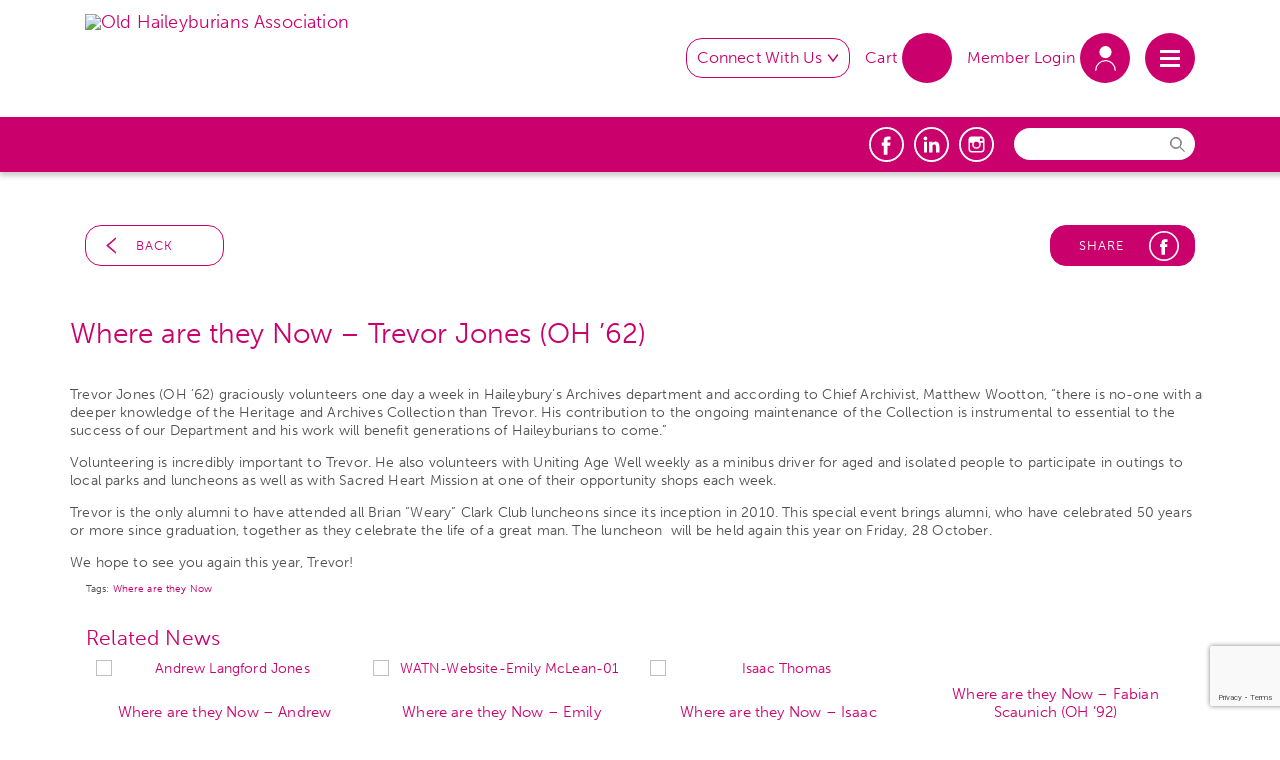

--- FILE ---
content_type: text/html; charset=UTF-8
request_url: https://oha.org.au/where-are-they-now-trevor-jones-oh-62/
body_size: 16431
content:

<!doctype html>
<html class="no-js" lang="en-AU">
<head>
<!-- Global site tag (gtag.js) - Google Analytics -->
<script async src="https://www.googletagmanager.com/gtag/js?id=G-2S5F6CFFZM"></script>
<script>
  window.dataLayer = window.dataLayer || [];
  function gtag(){dataLayer.push(arguments);}
  gtag('js', new Date());

  gtag('config', 'G-2S5F6CFFZM');
</script>
<meta charset="UTF-8">
<!-- Mobile Meta -->
<meta name="viewport" content="width=device-width, initial-scale=1.0">
<link rel="pingback" href="https://oha.org.au/xmlrpc.php">
<link rel="apple-touch-icon" sizes="57x57" href="https://oha.org.au/wp-content/themes/netninjas_theme-child/assets/favicons/apple-icon-57x57.png">
<link rel="apple-touch-icon" sizes="60x60" href="https://oha.org.au/wp-content/themes/netninjas_theme-child/assets/favicons/apple-icon-60x60.png">
<link rel="apple-touch-icon" sizes="72x72" href="https://oha.org.au/wp-content/themes/netninjas_theme-child/assets/favicons/apple-icon-72x72.png">
<link rel="apple-touch-icon" sizes="76x76" href="https://oha.org.au/wp-content/themes/netninjas_theme-child/assets/favicons/apple-icon-76x76.png">
<link rel="apple-touch-icon" sizes="114x114" href="https://oha.org.au/wp-content/themes/netninjas_theme-child/assets/favicons/apple-icon-114x114.png">
<link rel="apple-touch-icon" sizes="120x120" href="https://oha.org.au/wp-content/themes/netninjas_theme-child/assets/favicons/apple-icon-120x120.png">
<link rel="apple-touch-icon" sizes="144x144" href="https://oha.org.au/wp-content/themes/netninjas_theme-child/assets/favicons/apple-icon-144x144.png">
<link rel="apple-touch-icon" sizes="152x152" href="https://oha.org.au/wp-content/themes/netninjas_theme-child/assets/favicons/apple-icon-152x152.png">
<link rel="apple-touch-icon" sizes="180x180" href="https://oha.org.au/wp-content/themes/netninjas_theme-child/assets/favicons/apple-icon-180x180.png">
<link rel="icon" type="image/png" sizes="192x192"  href="https://oha.org.au/wp-content/themes/netninjas_theme-child/assets/favicons/android-icon-192x192.png">
<link rel="icon" type="image/png" sizes="32x32" href="https://oha.org.au/wp-content/themes/netninjas_theme-child/assets/favicons/favicon-32x32.png">
<link rel="icon" type="image/png" sizes="96x96" href="https://oha.org.au/wp-content/themes/netninjas_theme-child/assets/favicons/favicon-96x96.png">
<link rel="icon" type="image/png" sizes="16x16" href="https://oha.org.au/wp-content/themes/netninjas_theme-child/assets/favicons/favicon-16x16.png">
<meta name='robots' content='index, follow, max-image-preview:large, max-snippet:-1, max-video-preview:-1' />

	<!-- This site is optimized with the Yoast SEO plugin v26.7 - https://yoast.com/wordpress/plugins/seo/ -->
	<title>Where are they Now - Trevor Jones (OH &#039;62) - Old Haileyburians Association</title>
	<meta name="description" content="Trevor Jones (OH ’62) graciously volunteers one day a week in Haileybury’s Archives department and according to Chief Archivist, Matthew Wootton, “there" />
	<link rel="canonical" href="https://oha.org.au/where-are-they-now-trevor-jones-oh-62/" />
	<meta property="og:locale" content="en_US" />
	<meta property="og:type" content="article" />
	<meta property="og:title" content="Where are they Now - Trevor Jones (OH &#039;62) - Old Haileyburians Association" />
	<meta property="og:description" content="Trevor Jones (OH ’62) graciously volunteers one day a week in Haileybury’s Archives department and according to Chief Archivist, Matthew Wootton, “there" />
	<meta property="og:url" content="https://oha.org.au/where-are-they-now-trevor-jones-oh-62/" />
	<meta property="og:site_name" content="Old Haileyburians Association" />
	<meta property="article:published_time" content="2022-07-13T04:55:26+00:00" />
	<meta property="og:image" content="https://oha.org.au/wp-content/uploads/2022/07/Trevor-Jones.jpg" />
	<meta property="og:image:width" content="1524" />
	<meta property="og:image:height" content="1143" />
	<meta property="og:image:type" content="image/jpeg" />
	<meta name="author" content="Kylie Phillips" />
	<meta name="twitter:card" content="summary_large_image" />
	<meta name="twitter:label1" content="Written by" />
	<meta name="twitter:data1" content="Kylie Phillips" />
	<meta name="twitter:label2" content="Est. reading time" />
	<meta name="twitter:data2" content="1 minute" />
	<script type="application/ld+json" class="yoast-schema-graph">{"@context":"https://schema.org","@graph":[{"@type":"Article","@id":"https://oha.org.au/where-are-they-now-trevor-jones-oh-62/#article","isPartOf":{"@id":"https://oha.org.au/where-are-they-now-trevor-jones-oh-62/"},"author":{"name":"Kylie Phillips","@id":"https://oha.org.au/#/schema/person/a0690392de4b4421ef25f00182ffc5c5"},"headline":"Where are they Now &#8211; Trevor Jones (OH &#8217;62)","datePublished":"2022-07-13T04:55:26+00:00","mainEntityOfPage":{"@id":"https://oha.org.au/where-are-they-now-trevor-jones-oh-62/"},"wordCount":181,"commentCount":0,"publisher":{"@id":"https://oha.org.au/#organization"},"image":{"@id":"https://oha.org.au/where-are-they-now-trevor-jones-oh-62/#primaryimage"},"thumbnailUrl":"https://oha.org.au/wp-content/uploads/2022/07/Trevor-Jones.jpg","keywords":["Where are they Now"],"articleSection":["Where are they Now"],"inLanguage":"en-AU","potentialAction":[{"@type":"CommentAction","name":"Comment","target":["https://oha.org.au/where-are-they-now-trevor-jones-oh-62/#respond"]}]},{"@type":"WebPage","@id":"https://oha.org.au/where-are-they-now-trevor-jones-oh-62/","url":"https://oha.org.au/where-are-they-now-trevor-jones-oh-62/","name":"Where are they Now - Trevor Jones (OH '62) - Old Haileyburians Association","isPartOf":{"@id":"https://oha.org.au/#website"},"primaryImageOfPage":{"@id":"https://oha.org.au/where-are-they-now-trevor-jones-oh-62/#primaryimage"},"image":{"@id":"https://oha.org.au/where-are-they-now-trevor-jones-oh-62/#primaryimage"},"thumbnailUrl":"https://oha.org.au/wp-content/uploads/2022/07/Trevor-Jones.jpg","datePublished":"2022-07-13T04:55:26+00:00","description":"Trevor Jones (OH ’62) graciously volunteers one day a week in Haileybury’s Archives department and according to Chief Archivist, Matthew Wootton, “there","breadcrumb":{"@id":"https://oha.org.au/where-are-they-now-trevor-jones-oh-62/#breadcrumb"},"inLanguage":"en-AU","potentialAction":[{"@type":"ReadAction","target":["https://oha.org.au/where-are-they-now-trevor-jones-oh-62/"]}]},{"@type":"ImageObject","inLanguage":"en-AU","@id":"https://oha.org.au/where-are-they-now-trevor-jones-oh-62/#primaryimage","url":"https://oha.org.au/wp-content/uploads/2022/07/Trevor-Jones.jpg","contentUrl":"https://oha.org.au/wp-content/uploads/2022/07/Trevor-Jones.jpg","width":1524,"height":1143},{"@type":"BreadcrumbList","@id":"https://oha.org.au/where-are-they-now-trevor-jones-oh-62/#breadcrumb","itemListElement":[{"@type":"ListItem","position":1,"name":"Home","item":"https://oha.org.au/"},{"@type":"ListItem","position":2,"name":"News","item":"https://oha.org.au/news/"},{"@type":"ListItem","position":3,"name":"Where are they Now &#8211; Trevor Jones (OH &#8217;62)"}]},{"@type":"WebSite","@id":"https://oha.org.au/#website","url":"https://oha.org.au/","name":"Old Haileyburians Association","description":"","publisher":{"@id":"https://oha.org.au/#organization"},"potentialAction":[{"@type":"SearchAction","target":{"@type":"EntryPoint","urlTemplate":"https://oha.org.au/?s={search_term_string}"},"query-input":{"@type":"PropertyValueSpecification","valueRequired":true,"valueName":"search_term_string"}}],"inLanguage":"en-AU"},{"@type":"Organization","@id":"https://oha.org.au/#organization","name":"Old Haileyburians Association","url":"https://oha.org.au/","logo":{"@type":"ImageObject","inLanguage":"en-AU","@id":"https://oha.org.au/#/schema/logo/image/","url":"https://oha.org.au/wp-content/uploads/2021/01/OHA-Logo-Header-Horizontal-1.png","contentUrl":"https://oha.org.au/wp-content/uploads/2021/01/OHA-Logo-Header-Horizontal-1.png","width":653,"height":345,"caption":"Old Haileyburians Association"},"image":{"@id":"https://oha.org.au/#/schema/logo/image/"}},{"@type":"Person","@id":"https://oha.org.au/#/schema/person/a0690392de4b4421ef25f00182ffc5c5","name":"Kylie Phillips","image":{"@type":"ImageObject","inLanguage":"en-AU","@id":"https://oha.org.au/#/schema/person/image/","url":"https://secure.gravatar.com/avatar/5040d93cc63be9bfc0bddfee76aacbdfc31cf49142ee80ab23decdd6f047edcc?s=96&d=https%3A%2F%2Foha.org.au%2Fwp-content%2Fuploads%2F2021%2F04%2FProfile-Picture-Placeholder-Image-01.png&r=g","contentUrl":"https://secure.gravatar.com/avatar/5040d93cc63be9bfc0bddfee76aacbdfc31cf49142ee80ab23decdd6f047edcc?s=96&d=https%3A%2F%2Foha.org.au%2Fwp-content%2Fuploads%2F2021%2F04%2FProfile-Picture-Placeholder-Image-01.png&r=g","caption":"Kylie Phillips"},"url":"https://oha.org.au/author/kylie_phillips/"}]}</script>
	<!-- / Yoast SEO plugin. -->


<link rel='dns-prefetch' href='//cdn.jsdelivr.net' />
<link rel='dns-prefetch' href='//kit.fontawesome.com' />
<link rel='dns-prefetch' href='//www.google.com' />
<link rel='dns-prefetch' href='//stackpath.bootstrapcdn.com' />
<link rel='dns-prefetch' href='//cdn.datatables.net' />
<link rel='dns-prefetch' href='//code.jquery.com' />
<link rel='dns-prefetch' href='//cdnjs.cloudflare.com' />
<link rel="alternate" type="application/rss+xml" title="Old Haileyburians Association &raquo; Feed" href="https://oha.org.au/feed/" />
<link rel="alternate" type="application/rss+xml" title="Old Haileyburians Association &raquo; Comments Feed" href="https://oha.org.au/comments/feed/" />
<link rel="alternate" type="text/calendar" title="Old Haileyburians Association &raquo; iCal Feed" href="https://oha.org.au/events/?ical=1" />
<link rel="alternate" type="application/rss+xml" title="Old Haileyburians Association &raquo; Where are they Now &#8211; Trevor Jones (OH &#8217;62) Comments Feed" href="https://oha.org.au/where-are-they-now-trevor-jones-oh-62/feed/" />
<link rel="alternate" title="oEmbed (JSON)" type="application/json+oembed" href="https://oha.org.au/wp-json/oembed/1.0/embed?url=https%3A%2F%2Foha.org.au%2Fwhere-are-they-now-trevor-jones-oh-62%2F" />
<link rel="alternate" title="oEmbed (XML)" type="text/xml+oembed" href="https://oha.org.au/wp-json/oembed/1.0/embed?url=https%3A%2F%2Foha.org.au%2Fwhere-are-they-now-trevor-jones-oh-62%2F&#038;format=xml" />
<style id='wp-img-auto-sizes-contain-inline-css'>
img:is([sizes=auto i],[sizes^="auto," i]){contain-intrinsic-size:3000px 1500px}
/*# sourceURL=wp-img-auto-sizes-contain-inline-css */
</style>
<link rel='stylesheet' id='wc_shortcode_block-css' href='https://oha.org.au/wp-content/plugins/donation-for-woocommerce/assets/js/gutenberg_shortcode_block/build/style-index.css?ver=725539e33c891949b516dc391b15ef4f' media='all' />
<link rel='stylesheet' id='tribe-events-pro-mini-calendar-block-styles-css' href='https://oha.org.au/wp-content/plugins/events-calendar-pro/build/css/tribe-events-pro-mini-calendar-block.css?ver=7.7.12' media='all' />
<link rel='stylesheet' id='wp-block-library-css' href='https://oha.org.au/wp-includes/css/dist/block-library/style.min.css?ver=725539e33c891949b516dc391b15ef4f' media='all' />
<link rel='stylesheet' id='wc-blocks-style-css' href='https://oha.org.au/wp-content/plugins/woocommerce/assets/client/blocks/wc-blocks.css?ver=wc-10.4.3' media='all' />
<style id='global-styles-inline-css'>
:root{--wp--preset--aspect-ratio--square: 1;--wp--preset--aspect-ratio--4-3: 4/3;--wp--preset--aspect-ratio--3-4: 3/4;--wp--preset--aspect-ratio--3-2: 3/2;--wp--preset--aspect-ratio--2-3: 2/3;--wp--preset--aspect-ratio--16-9: 16/9;--wp--preset--aspect-ratio--9-16: 9/16;--wp--preset--color--black: #000000;--wp--preset--color--cyan-bluish-gray: #abb8c3;--wp--preset--color--white: #ffffff;--wp--preset--color--pale-pink: #f78da7;--wp--preset--color--vivid-red: #cf2e2e;--wp--preset--color--luminous-vivid-orange: #ff6900;--wp--preset--color--luminous-vivid-amber: #fcb900;--wp--preset--color--light-green-cyan: #7bdcb5;--wp--preset--color--vivid-green-cyan: #00d084;--wp--preset--color--pale-cyan-blue: #8ed1fc;--wp--preset--color--vivid-cyan-blue: #0693e3;--wp--preset--color--vivid-purple: #9b51e0;--wp--preset--gradient--vivid-cyan-blue-to-vivid-purple: linear-gradient(135deg,rgb(6,147,227) 0%,rgb(155,81,224) 100%);--wp--preset--gradient--light-green-cyan-to-vivid-green-cyan: linear-gradient(135deg,rgb(122,220,180) 0%,rgb(0,208,130) 100%);--wp--preset--gradient--luminous-vivid-amber-to-luminous-vivid-orange: linear-gradient(135deg,rgb(252,185,0) 0%,rgb(255,105,0) 100%);--wp--preset--gradient--luminous-vivid-orange-to-vivid-red: linear-gradient(135deg,rgb(255,105,0) 0%,rgb(207,46,46) 100%);--wp--preset--gradient--very-light-gray-to-cyan-bluish-gray: linear-gradient(135deg,rgb(238,238,238) 0%,rgb(169,184,195) 100%);--wp--preset--gradient--cool-to-warm-spectrum: linear-gradient(135deg,rgb(74,234,220) 0%,rgb(151,120,209) 20%,rgb(207,42,186) 40%,rgb(238,44,130) 60%,rgb(251,105,98) 80%,rgb(254,248,76) 100%);--wp--preset--gradient--blush-light-purple: linear-gradient(135deg,rgb(255,206,236) 0%,rgb(152,150,240) 100%);--wp--preset--gradient--blush-bordeaux: linear-gradient(135deg,rgb(254,205,165) 0%,rgb(254,45,45) 50%,rgb(107,0,62) 100%);--wp--preset--gradient--luminous-dusk: linear-gradient(135deg,rgb(255,203,112) 0%,rgb(199,81,192) 50%,rgb(65,88,208) 100%);--wp--preset--gradient--pale-ocean: linear-gradient(135deg,rgb(255,245,203) 0%,rgb(182,227,212) 50%,rgb(51,167,181) 100%);--wp--preset--gradient--electric-grass: linear-gradient(135deg,rgb(202,248,128) 0%,rgb(113,206,126) 100%);--wp--preset--gradient--midnight: linear-gradient(135deg,rgb(2,3,129) 0%,rgb(40,116,252) 100%);--wp--preset--font-size--small: 13px;--wp--preset--font-size--medium: 20px;--wp--preset--font-size--large: 36px;--wp--preset--font-size--x-large: 42px;--wp--preset--spacing--20: 0.44rem;--wp--preset--spacing--30: 0.67rem;--wp--preset--spacing--40: 1rem;--wp--preset--spacing--50: 1.5rem;--wp--preset--spacing--60: 2.25rem;--wp--preset--spacing--70: 3.38rem;--wp--preset--spacing--80: 5.06rem;--wp--preset--shadow--natural: 6px 6px 9px rgba(0, 0, 0, 0.2);--wp--preset--shadow--deep: 12px 12px 50px rgba(0, 0, 0, 0.4);--wp--preset--shadow--sharp: 6px 6px 0px rgba(0, 0, 0, 0.2);--wp--preset--shadow--outlined: 6px 6px 0px -3px rgb(255, 255, 255), 6px 6px rgb(0, 0, 0);--wp--preset--shadow--crisp: 6px 6px 0px rgb(0, 0, 0);}:where(.is-layout-flex){gap: 0.5em;}:where(.is-layout-grid){gap: 0.5em;}body .is-layout-flex{display: flex;}.is-layout-flex{flex-wrap: wrap;align-items: center;}.is-layout-flex > :is(*, div){margin: 0;}body .is-layout-grid{display: grid;}.is-layout-grid > :is(*, div){margin: 0;}:where(.wp-block-columns.is-layout-flex){gap: 2em;}:where(.wp-block-columns.is-layout-grid){gap: 2em;}:where(.wp-block-post-template.is-layout-flex){gap: 1.25em;}:where(.wp-block-post-template.is-layout-grid){gap: 1.25em;}.has-black-color{color: var(--wp--preset--color--black) !important;}.has-cyan-bluish-gray-color{color: var(--wp--preset--color--cyan-bluish-gray) !important;}.has-white-color{color: var(--wp--preset--color--white) !important;}.has-pale-pink-color{color: var(--wp--preset--color--pale-pink) !important;}.has-vivid-red-color{color: var(--wp--preset--color--vivid-red) !important;}.has-luminous-vivid-orange-color{color: var(--wp--preset--color--luminous-vivid-orange) !important;}.has-luminous-vivid-amber-color{color: var(--wp--preset--color--luminous-vivid-amber) !important;}.has-light-green-cyan-color{color: var(--wp--preset--color--light-green-cyan) !important;}.has-vivid-green-cyan-color{color: var(--wp--preset--color--vivid-green-cyan) !important;}.has-pale-cyan-blue-color{color: var(--wp--preset--color--pale-cyan-blue) !important;}.has-vivid-cyan-blue-color{color: var(--wp--preset--color--vivid-cyan-blue) !important;}.has-vivid-purple-color{color: var(--wp--preset--color--vivid-purple) !important;}.has-black-background-color{background-color: var(--wp--preset--color--black) !important;}.has-cyan-bluish-gray-background-color{background-color: var(--wp--preset--color--cyan-bluish-gray) !important;}.has-white-background-color{background-color: var(--wp--preset--color--white) !important;}.has-pale-pink-background-color{background-color: var(--wp--preset--color--pale-pink) !important;}.has-vivid-red-background-color{background-color: var(--wp--preset--color--vivid-red) !important;}.has-luminous-vivid-orange-background-color{background-color: var(--wp--preset--color--luminous-vivid-orange) !important;}.has-luminous-vivid-amber-background-color{background-color: var(--wp--preset--color--luminous-vivid-amber) !important;}.has-light-green-cyan-background-color{background-color: var(--wp--preset--color--light-green-cyan) !important;}.has-vivid-green-cyan-background-color{background-color: var(--wp--preset--color--vivid-green-cyan) !important;}.has-pale-cyan-blue-background-color{background-color: var(--wp--preset--color--pale-cyan-blue) !important;}.has-vivid-cyan-blue-background-color{background-color: var(--wp--preset--color--vivid-cyan-blue) !important;}.has-vivid-purple-background-color{background-color: var(--wp--preset--color--vivid-purple) !important;}.has-black-border-color{border-color: var(--wp--preset--color--black) !important;}.has-cyan-bluish-gray-border-color{border-color: var(--wp--preset--color--cyan-bluish-gray) !important;}.has-white-border-color{border-color: var(--wp--preset--color--white) !important;}.has-pale-pink-border-color{border-color: var(--wp--preset--color--pale-pink) !important;}.has-vivid-red-border-color{border-color: var(--wp--preset--color--vivid-red) !important;}.has-luminous-vivid-orange-border-color{border-color: var(--wp--preset--color--luminous-vivid-orange) !important;}.has-luminous-vivid-amber-border-color{border-color: var(--wp--preset--color--luminous-vivid-amber) !important;}.has-light-green-cyan-border-color{border-color: var(--wp--preset--color--light-green-cyan) !important;}.has-vivid-green-cyan-border-color{border-color: var(--wp--preset--color--vivid-green-cyan) !important;}.has-pale-cyan-blue-border-color{border-color: var(--wp--preset--color--pale-cyan-blue) !important;}.has-vivid-cyan-blue-border-color{border-color: var(--wp--preset--color--vivid-cyan-blue) !important;}.has-vivid-purple-border-color{border-color: var(--wp--preset--color--vivid-purple) !important;}.has-vivid-cyan-blue-to-vivid-purple-gradient-background{background: var(--wp--preset--gradient--vivid-cyan-blue-to-vivid-purple) !important;}.has-light-green-cyan-to-vivid-green-cyan-gradient-background{background: var(--wp--preset--gradient--light-green-cyan-to-vivid-green-cyan) !important;}.has-luminous-vivid-amber-to-luminous-vivid-orange-gradient-background{background: var(--wp--preset--gradient--luminous-vivid-amber-to-luminous-vivid-orange) !important;}.has-luminous-vivid-orange-to-vivid-red-gradient-background{background: var(--wp--preset--gradient--luminous-vivid-orange-to-vivid-red) !important;}.has-very-light-gray-to-cyan-bluish-gray-gradient-background{background: var(--wp--preset--gradient--very-light-gray-to-cyan-bluish-gray) !important;}.has-cool-to-warm-spectrum-gradient-background{background: var(--wp--preset--gradient--cool-to-warm-spectrum) !important;}.has-blush-light-purple-gradient-background{background: var(--wp--preset--gradient--blush-light-purple) !important;}.has-blush-bordeaux-gradient-background{background: var(--wp--preset--gradient--blush-bordeaux) !important;}.has-luminous-dusk-gradient-background{background: var(--wp--preset--gradient--luminous-dusk) !important;}.has-pale-ocean-gradient-background{background: var(--wp--preset--gradient--pale-ocean) !important;}.has-electric-grass-gradient-background{background: var(--wp--preset--gradient--electric-grass) !important;}.has-midnight-gradient-background{background: var(--wp--preset--gradient--midnight) !important;}.has-small-font-size{font-size: var(--wp--preset--font-size--small) !important;}.has-medium-font-size{font-size: var(--wp--preset--font-size--medium) !important;}.has-large-font-size{font-size: var(--wp--preset--font-size--large) !important;}.has-x-large-font-size{font-size: var(--wp--preset--font-size--x-large) !important;}
/*# sourceURL=global-styles-inline-css */
</style>

<style id='classic-theme-styles-inline-css'>
/*! This file is auto-generated */
.wp-block-button__link{color:#fff;background-color:#32373c;border-radius:9999px;box-shadow:none;text-decoration:none;padding:calc(.667em + 2px) calc(1.333em + 2px);font-size:1.125em}.wp-block-file__button{background:#32373c;color:#fff;text-decoration:none}
/*# sourceURL=/wp-includes/css/classic-themes.min.css */
</style>
<link rel='stylesheet' id='trustseal_style-css' href='https://oha.org.au/wp-content/plugins/donation-for-woocommerce/assets/css/user-wc-donation-form.css?ver=3.9.7&#038;t=26012026083237' media='all' />
<link rel='stylesheet' id='owl-carousel-css' href='https://oha.org.au/wp-content/plugins/nn_vc_components/assets/css/owl.carousel.min.css?ver=1.1' media='all' />
<link rel='stylesheet' id='owl-carousel-theme-css' href='https://oha.org.au/wp-content/plugins/nn_vc_components/assets/css/owl.theme.default.min.css?ver=1.1' media='all' />
<link rel='stylesheet' id='slick-slider-css' href='https://oha.org.au/wp-content/plugins/nn_vc_components/assets/css/slick.css?ver=1.1' media='all' />
<link rel='stylesheet' id='slick-slider-theme-css' href='https://oha.org.au/wp-content/plugins/nn_vc_components/assets/css/slick-theme.css?ver=1.1' media='all' />
<link rel='stylesheet' id='main-css' href='https://oha.org.au/wp-content/plugins/nn_vc_components/assets/css/main.css?ver=1743069059' media='all' />
<link rel='stylesheet' id='netninjas-vc-anchor-css' href='https://oha.org.au/wp-content/plugins/nn_vc_components/assets/css/anchor.css?ver=725539e33c891949b516dc391b15ef4f' media='all' />
<link rel='stylesheet' id='netninjas-vc-buttons-section-css' href='https://oha.org.au/wp-content/plugins/nn_vc_components/assets/css/buttons-section.css?ver=725539e33c891949b516dc391b15ef4f' media='all' />
<link rel='stylesheet' id='netninjas-vc-bounce_arrow-css' href='https://oha.org.au/wp-content/plugins/nn_vc_components/assets/css/bounce-arrow.css?ver=725539e33c891949b516dc391b15ef4f' media='all' />
<link rel='stylesheet' id='netninjas-vc-callout-block-css' href='https://oha.org.au/wp-content/plugins/nn_vc_components/assets/css/callout-block.css?ver=725539e33c891949b516dc391b15ef4f' media='all' />
<link rel='stylesheet' id='netninjas-vc-download-section-css-css' href='https://oha.org.au/wp-content/plugins/nn_vc_components/assets/css/download-section.css?ver=725539e33c891949b516dc391b15ef4f' media='all' />
<link rel='stylesheet' id='netninjas-vc-hover-box-css' href='https://oha.org.au/wp-content/plugins/nn_vc_components/assets/css/hover-block.css?ver=725539e33c891949b516dc391b15ef4f' media='all' />
<link rel='stylesheet' id='netninjas-vc-quick-link-css' href='https://oha.org.au/wp-content/plugins/nn_vc_components/assets/css/quick-link.css?ver=725539e33c891949b516dc391b15ef4f' media='all' />
<link rel='stylesheet' id='netninjas-vc-social-section-css' href='https://oha.org.au/wp-content/plugins/nn_vc_components/assets/css/social-section.css?ver=725539e33c891949b516dc391b15ef4f' media='all' />
<link rel='stylesheet' id='netninjas-vc-team-grid-css' href='https://oha.org.au/wp-content/plugins/nn_vc_components/assets/css/team-grid.css?ver=725539e33c891949b516dc391b15ef4f' media='all' />
<link rel='stylesheet' id='netninjas-vc-council-grid-css' href='https://oha.org.au/wp-content/plugins/nn_vc_components/assets/css/team-grid.css?ver=725539e33c891949b516dc391b15ef4f' media='all' />
<link rel='stylesheet' id='netninjas-vc-ambassador-grid-css' href='https://oha.org.au/wp-content/plugins/nn_vc_components/assets/css/team-grid.css?ver=725539e33c891949b516dc391b15ef4f' media='all' />
<link rel='stylesheet' id='netninjas-vc-video-block-css' href='https://oha.org.au/wp-content/plugins/nn_vc_components/assets/css/video-block.css?ver=725539e33c891949b516dc391b15ef4f' media='all' />
<link rel='stylesheet' id='woocommerce-layout-css' href='https://oha.org.au/wp-content/plugins/woocommerce/assets/css/woocommerce-layout.css?ver=10.4.3' media='all' />
<link rel='stylesheet' id='woocommerce-smallscreen-css' href='https://oha.org.au/wp-content/plugins/woocommerce/assets/css/woocommerce-smallscreen.css?ver=10.4.3' media='only screen and (max-width: 768px)' />
<link rel='stylesheet' id='woocommerce-general-css' href='https://oha.org.au/wp-content/plugins/woocommerce/assets/css/woocommerce.css?ver=10.4.3' media='all' />
<style id='woocommerce-inline-inline-css'>
.woocommerce form .form-row .required { visibility: visible; }
/*# sourceURL=woocommerce-inline-inline-css */
</style>
<link rel='stylesheet' id='wp-job-manager-job-listings-css' href='https://oha.org.au/wp-content/plugins/wp-job-manager/assets/dist/css/job-listings.css?ver=598383a28ac5f9f156e4' media='all' />
<link rel='stylesheet' id='gjm-font-css' href='https://oha.org.au/wp-content/plugins/wpjm-jobs-geolocation/assets/font/gjm.font.min.css?ver=2.3.2' media='all' />
<link rel='stylesheet' id='gjm-frontend-css' href='https://oha.org.au/wp-content/plugins/wpjm-jobs-geolocation/assets/css/gjm.frontend.min.css?ver=2.3.2' media='all' />
<link rel='stylesheet' id='currency-switcher-css' href='https://oha.org.au/wp-content/plugins/woocommerce-multicurrency/src/WOOMC/Currency/Switcher/currency-switcher.css?ver=3.3.0' media='all' />
<link rel='stylesheet' id='parent-style-css' href='https://oha.org.au/wp-content/themes/netninjas_theme/style.css?ver=725539e33c891949b516dc391b15ef4f' media='all' />
<link rel='stylesheet' id='fancybox-css' href='//cdn.jsdelivr.net/gh/fancyapps/fancybox@3.5.7/dist/jquery.fancybox.min.css?ver=3.5.7' media='all' />
<link rel='stylesheet' id='bootstrap-css' href='//stackpath.bootstrapcdn.com/bootstrap/4.3.1/css/bootstrap.min.css?ver=4.3.1' media='all' />
<link rel='stylesheet' id='datatables-css' href='//cdn.datatables.net/v/bs4/dt-1.10.22/fh-3.1.7/datatables.min.css?ver=1.1' media='all' />
<link rel='stylesheet' id='datatables-bootstrap-css' href='//cdn.datatables.net/1.10.22/css/dataTables.bootstrap4.min.css?ver=1.1' media='all' />
<link rel='stylesheet' id='jquery-ui-resizable-css' href='//code.jquery.com/ui/1.12.1/themes/base/jquery-ui.css?ver=725539e33c891949b516dc391b15ef4f' media='all' />
<link rel='stylesheet' id='parent-custom-css' href='https://oha.org.au/wp-content/themes/netninjas_theme/assets/css/custom.css?ver=1.1' media='all' />
<link rel='stylesheet' id='site-style-css' href='https://oha.org.au/wp-content/themes/netninjas_theme/assets/css/style.css?ver=725539e33c891949b516dc391b15ef4f' media='all' />
<link rel='stylesheet' id='js_composer_front-css' href='https://oha.org.au/wp-content/plugins/js_composer/assets/css/js_composer.min.css?ver=8.7.2' media='all' />
<link rel='stylesheet' id='custom-css' href='https://oha.org.au/wp-content/themes/netninjas_theme-child/assets/css/custom.css?ver=1756113642' media='all' />
<link rel='stylesheet' id='event-gallery-css' href='https://oha.org.au/wp-content/themes/netninjas_theme-child/assets/css/event-gallery.css?ver=1657164547' media='all' />
<link rel='stylesheet' id='select2-css' href='https://oha.org.au/wp-content/plugins/woocommerce/assets/css/select2.css?ver=10.4.3' media='all' />
<link rel='stylesheet' id='animate-css' href='//cdnjs.cloudflare.com/ajax/libs/animate.css/4.1.1/animate.min.css?ver=4.1.1' media='all' />
<script src="https://oha.org.au/wp-includes/js/jquery/jquery.min.js?ver=1700340867" id="jquery-core-js"></script>
<script src="https://oha.org.au/wp-includes/js/jquery/jquery-migrate.min.js?ver=1691788941" id="jquery-migrate-js"></script>
<script src="https://oha.org.au/wp-content/plugins/woocommerce/assets/js/jquery-blockui/jquery.blockUI.min.js?ver=1766444405" id="wc-jquery-blockui-js" data-wp-strategy="defer"></script>
<script id="wc-add-to-cart-js-extra">
var wc_add_to_cart_params = {"ajax_url":"/wp-admin/admin-ajax.php","wc_ajax_url":"/?wc-ajax=%%endpoint%%","i18n_view_cart":"View cart","cart_url":"https://oha.org.au/cart/","is_cart":"","cart_redirect_after_add":"no"};
//# sourceURL=wc-add-to-cart-js-extra
</script>
<script src="https://oha.org.au/wp-content/plugins/woocommerce/assets/js/frontend/add-to-cart.min.js?ver=1766444405" id="wc-add-to-cart-js" data-wp-strategy="defer"></script>
<script src="https://oha.org.au/wp-content/plugins/woocommerce/assets/js/js-cookie/js.cookie.min.js?ver=1766444405" id="wc-js-cookie-js" defer data-wp-strategy="defer"></script>
<script id="woocommerce-js-extra">
var woocommerce_params = {"ajax_url":"/wp-admin/admin-ajax.php","wc_ajax_url":"/?wc-ajax=%%endpoint%%","i18n_password_show":"Show password","i18n_password_hide":"Hide password"};
//# sourceURL=woocommerce-js-extra
</script>
<script src="https://oha.org.au/wp-content/plugins/woocommerce/assets/js/frontend/woocommerce.min.js?ver=1766444405" id="woocommerce-js" defer data-wp-strategy="defer"></script>
<script src="https://oha.org.au/wp-content/plugins/js_composer/assets/js/vendors/woocommerce-add-to-cart.js?ver=1762243553" id="vc_woocommerce-add-to-cart-js-js"></script>
<script src="https://oha.org.au/wp-content/plugins/woocommerce/assets/js/select2/select2.full.min.js?ver=1766444405" id="wc-select2-js" defer data-wp-strategy="defer"></script>
<script></script><link rel="https://api.w.org/" href="https://oha.org.au/wp-json/" /><link rel="alternate" title="JSON" type="application/json" href="https://oha.org.au/wp-json/wp/v2/posts/15977" /><link rel='shortlink' href='https://oha.org.au/?p=15977' />
<meta name="et-api-version" content="v1"><meta name="et-api-origin" content="https://oha.org.au"><link rel="https://theeventscalendar.com/" href="https://oha.org.au/wp-json/tribe/tickets/v1/" /><meta name="tec-api-version" content="v1"><meta name="tec-api-origin" content="https://oha.org.au"><link rel="alternate" href="https://oha.org.au/wp-json/tribe/events/v1/" /><style>.mc4wp-checkbox-woocommerce{clear:both;width:auto;display:block;position:static}.mc4wp-checkbox-woocommerce input{float:none;vertical-align:middle;-webkit-appearance:checkbox;width:auto;max-width:21px;margin:0 6px 0 0;padding:0;position:static;display:inline-block!important}.mc4wp-checkbox-woocommerce label{float:none;cursor:pointer;width:auto;margin:0 0 16px;display:block;position:static}</style>	<noscript><style>.woocommerce-product-gallery{ opacity: 1 !important; }</style></noscript>
	<meta name="generator" content="Powered by WPBakery Page Builder - drag and drop page builder for WordPress."/>
<noscript><style> .wpb_animate_when_almost_visible { opacity: 1; }</style></noscript>	
<link rel='stylesheet' id='wc-stripe-blocks-checkout-style-css' href='https://oha.org.au/wp-content/plugins/woocommerce-gateway-stripe/build/upe-blocks.css?ver=1e1661bb3db973deba05' media='all' />
</head>

<body class="wp-singular post-template-default single single-post postid-15977 single-format-standard wp-custom-logo wp-theme-netninjas_theme wp-child-theme-netninjas_theme-child theme-netninjas_theme woocommerce-no-js tribe-no-js tec-no-tickets-on-recurring tec-no-rsvp-on-recurring woocommerce-multicurrency-AUD net-ninjas-theme-child wpb-js-composer js-comp-ver-8.7.2 vc_responsive tribe-theme-netninjas_theme">	
	<header class="header">
		<!-- This navs will be applied to the topbar, above all content To see additional nav styles, visit the /parts directory -->
		<div id="navbar">
  <div class="container">
    <div class="header-elements"> <a href="https://oha.org.au" class="navbar-brand"> <img src="https://oha.org.au/wp-content/uploads/2021/01/OHA-Logo-Header-Horizontal.svg" id="site-logo" alt="Old Haileyburians Association" width="70" data-orig="https://oha.org.au/wp-content/uploads/2021/01/OHA-Logo-Header-Horizontal.svg" data-alt="https://oha.org.au/wp-content/uploads/2020/10/OHA-Logo-CMYK-horizontal-white.svg"> </a>
		<a href="#" id="hamburger_menu" class="menu_buttons"><span class="screenreader_text">Menu</span>
        <div class="button_container" id="toggle_mobile"><span class="top"></span><span class="middle"></span><span class="bottom"></span></div>
        </a> 
      <div class="nav-elements">
        <div id="connect_nav_wrapper"> <a href="#" id="connect_with_us" class="menu_buttons" >Connect With Us</a>
          <div id="connect_nav">
            <ul id="connect-nav" class="navbar-nav ml-auto"><li id="menu-item-221" class="menu-item menu-item-type-custom menu-item-object-custom menu-item-221"><a href="/cdn-cgi/l/email-protection#750601140c161a1b1b1016011011351d141c19100c1700070c5b161a185b1400"><i class="fa fa-envelope"></i> Email Us</a></li>
<li id="menu-item-222" class="menu-item menu-item-type-custom menu-item-object-custom menu-item-222"><a href="tel:+6130399046615"><i class="fa fa-phone-alt"></i> 03 9904 6615</a></li>
<li id="menu-item-1118" class="menu-item menu-item-type-custom menu-item-object-custom menu-item-1118"><a target="_blank" href="https://m.me/oldhaileyburians/"><i class="fab fa-facebook-messenger"></i> Messenger</a></li>
<li id="menu-item-3652" class="menu-item menu-item-type-custom menu-item-object-custom menu-item-3652"><a href="https://oha.org.au/contact-us"><i class="fas fa-info-circle"></i> Contact Us</a></li>
</ul>          </div>
        </div>
		   <a href="https://oha.org.au/cart" id="oha_cart" class="menu_buttons" >Cart<span><i class="fal fa-shopping-cart"></i></span></a>
		  		  <a data-fancybox data-src="#login_form_modal" href="javascript:;" id="member_login" class="menu_buttons" >Member Login <span><i class="icon-user"></i></span></a>
		  		  <a href="#" id="hamburger_menu_desktop" class="menu_buttons"><span class="screenreader_text">Menu</span>
			  <div class="button_container" id="toggle"><span class="top"></span><span class="middle"></span><span class="bottom"></span> </div>
		  </a> 
		  </div>
      <div class="overlay" id="overlay">
        <nav class="overlay-menu">
          <ul id="main-nav" class="navbar-nav ml-auto"><li id="menu-item-125" class="menu-item menu-item-type-post_type menu-item-object-page menu-item-has-children menu-item-125"><a href="https://oha.org.au/about-us/">About Us</a>
<ul class="sub-menu">
	<li id="menu-item-3674" class="menu-item menu-item-type-custom menu-item-object-custom menu-item-3674"><a href="https://oha.org.au/about-us/#vision">Vision &#038; Values</a></li>
	<li id="menu-item-515" class="menu-item menu-item-type-custom menu-item-object-custom menu-item-515"><a href="https://oha.org.au/about-us/#history">History</a></li>
	<li id="menu-item-513" class="menu-item menu-item-type-custom menu-item-object-custom menu-item-513"><a href="https://oha.org.au/about-us/#meet-team">Meet the Team</a></li>
	<li id="menu-item-170" class="menu-item menu-item-type-post_type menu-item-object-page menu-item-170"><a href="https://oha.org.au/oha-council/">OHA Council</a></li>
	<li id="menu-item-723" class="menu-item menu-item-type-post_type menu-item-object-page menu-item-723"><a href="https://oha.org.au/ambassadors/">Ambassadors</a></li>
	<li id="menu-item-166" class="menu-item menu-item-type-post_type menu-item-object-page menu-item-166"><a href="https://oha.org.au/awards/">Awards</a></li>
	<li id="menu-item-905" class="menu-item menu-item-type-custom menu-item-object-custom menu-item-905"><a href="https://oha.org.au/about-us/#compliance">Compliance</a></li>
	<li id="menu-item-3675" class="menu-item menu-item-type-post_type menu-item-object-page menu-item-3675"><a href="https://oha.org.au/contact-us/">Contact Us</a></li>
</ul>
</li>
<li id="menu-item-171" class="menu-item menu-item-type-post_type menu-item-object-page menu-item-has-children menu-item-171"><a href="https://oha.org.au/support-us/">Support Us</a>
<ul class="sub-menu">
	<li id="menu-item-3546" class="menu-item menu-item-type-post_type menu-item-object-page menu-item-3546"><a href="https://oha.org.au/shop/">OHA Shop</a></li>
	<li id="menu-item-177" class="menu-item menu-item-type-post_type menu-item-object-page menu-item-177"><a href="https://oha.org.au/sponsorship/">Sponsorship</a></li>
	<li id="menu-item-452" class="menu-item menu-item-type-post_type menu-item-object-page menu-item-452"><a href="https://oha.org.au/volunteering/">Volunteering</a></li>
	<li id="menu-item-2705" class="menu-item menu-item-type-post_type menu-item-object-page menu-item-2705"><a href="https://oha.org.au/hire-a-haileyburian/">Hire a Haileyburian</a></li>
	<li id="menu-item-3680" class="menu-item menu-item-type-post_type menu-item-object-page menu-item-3680"><a href="https://oha.org.au/careers-board/">Jobs Board</a></li>
	<li id="menu-item-854" class="menu-item menu-item-type-custom menu-item-object-custom menu-item-854"><a href="http://www.haileybury.com.au/giving/supporting_haileybury/year_group_campaign">Haileybury Foundation</a></li>
	<li id="menu-item-28932" class="menu-item menu-item-type-custom menu-item-object-custom menu-item-28932"><a href="https://forms.office.com/r/iz4R0TnEYu">Update your Contact Details</a></li>
</ul>
</li>
<li id="menu-item-765" class="menu-item menu-item-type-post_type menu-item-object-page menu-item-has-children menu-item-765"><a href="https://oha.org.au/oha-news/">News &#038; Media</a>
<ul class="sub-menu">
	<li id="menu-item-767" class="menu-item menu-item-type-post_type menu-item-object-page current_page_parent menu-item-767"><a href="https://oha.org.au/news/">News Feed</a></li>
	<li id="menu-item-5147" class="menu-item menu-item-type-custom menu-item-object-custom menu-item-5147"><a href="https://oha.org.au/oha-news/">Share a Story</a></li>
	<li id="menu-item-3124" class="menu-item menu-item-type-taxonomy menu-item-object-category menu-item-3124"><a href="https://oha.org.au/category/bite-news/">Bite News</a></li>
	<li id="menu-item-694" class="menu-item menu-item-type-post_type menu-item-object-page menu-item-694"><a href="https://oha.org.au/podcasts/">Podcasts</a></li>
	<li id="menu-item-688" class="menu-item menu-item-type-post_type menu-item-object-page menu-item-688"><a href="https://oha.org.au/social-media/">Social Media</a></li>
	<li id="menu-item-3676" class="menu-item menu-item-type-custom menu-item-object-custom menu-item-home menu-item-3676"><a href="https://oha.org.au/#subscribe_banner">Subscribe to News</a></li>
	<li id="menu-item-5150" class="menu-item menu-item-type-custom menu-item-object-custom menu-item-5150"><a href="https://oha.org.au/alumni-connect/#power_of_linkedin">The Power of LinkedIn</a></li>
	<li id="menu-item-21226" class="menu-item menu-item-type-post_type menu-item-object-page menu-item-21226"><a href="https://oha.org.au/publications/">Publications</a></li>
</ul>
</li>
<li id="menu-item-202" class="menu-item menu-item-type-post_type menu-item-object-page menu-item-has-children menu-item-202"><a href="https://oha.org.au/oha-clubs/">OHA Clubs</a>
<ul class="sub-menu">
	<li id="menu-item-1171" class="menu-item menu-item-type-post_type menu-item-object-page menu-item-1171"><a href="https://oha.org.au/a-z-of-clubs/">Clubs A-Z</a></li>
	<li id="menu-item-1044" class="menu-item menu-item-type-post_type menu-item-object-page menu-item-1044"><a href="https://oha.org.au/new-club-enquiry/">New Club Enquiry</a></li>
	<li id="menu-item-2089" class="menu-item menu-item-type-post_type menu-item-object-page menu-item-2089"><a href="https://oha.org.au/oha-grant-application/">Club Grants</a></li>
	<li id="menu-item-1053" class="menu-item menu-item-type-custom menu-item-object-custom menu-item-1053"><a href="https://oha.org.au/oha-clubs/#club_sponsorship">Club Sponsorship</a></li>
</ul>
</li>
<li id="menu-item-203" class="menu-item menu-item-type-custom menu-item-object-custom menu-item-has-children menu-item-203"><a href="https://oha.org.au/events/">Events</a>
<ul class="sub-menu">
	<li id="menu-item-204" class="menu-item menu-item-type-custom menu-item-object-custom menu-item-204"><a href="https://oha.org.au/events/">All Events</a></li>
	<li id="menu-item-3830" class="menu-item menu-item-type-post_type menu-item-object-page menu-item-3830"><a href="https://oha.org.au/event-gallery/">Event Gallery</a></li>
	<li id="menu-item-3677" class="menu-item menu-item-type-custom menu-item-object-custom menu-item-3677"><a href="https://oha.org.au/member-profile/#my-events">My Events</a></li>
</ul>
</li>
<li id="menu-item-208" class="menu-item menu-item-type-post_type menu-item-object-page menu-item-has-children menu-item-208"><a href="https://oha.org.au/programs-services/">Programs &#038; Services</a>
<ul class="sub-menu">
	<li id="menu-item-39892" class="menu-item menu-item-type-post_type menu-item-object-page menu-item-39892"><a href="https://oha.org.au/oha-ignite/">OHA Ignite</a></li>
	<li id="menu-item-36352" class="menu-item menu-item-type-post_type menu-item-object-page menu-item-36352"><a href="https://oha.org.au/oha-businesses-marketplace/">OHA Rewards</a></li>
	<li id="menu-item-32177" class="menu-item menu-item-type-post_type menu-item-object-page menu-item-32177"><a href="https://oha.org.au/oha-community-grants-program/">Community Grants Program</a></li>
	<li id="menu-item-210" class="menu-item menu-item-type-post_type menu-item-object-page menu-item-210"><a href="https://oha.org.au/oha-clubs/">Clubs Program</a></li>
	<li id="menu-item-5148" class="menu-item menu-item-type-post_type menu-item-object-page menu-item-5148"><a href="https://oha.org.au/alumni-connect/">Join Alumni Connect</a></li>
	<li id="menu-item-211" class="menu-item menu-item-type-post_type menu-item-object-page menu-item-211"><a href="https://oha.org.au/mentor-program/">Mentor Program</a></li>
	<li id="menu-item-212" class="menu-item menu-item-type-post_type menu-item-object-page menu-item-212"><a href="https://oha.org.au/networking/">Networking Program</a></li>
	<li id="menu-item-28834" class="menu-item menu-item-type-post_type menu-item-object-page menu-item-28834"><a href="https://oha.org.au/oha-relocation-bursary/">Relocation Bursary</a></li>
	<li id="menu-item-7086" class="menu-item menu-item-type-custom menu-item-object-custom menu-item-7086"><a href="https://oha.org.au/programs-services/#gap-program">GAP Program</a></li>
	<li id="menu-item-2701" class="menu-item menu-item-type-custom menu-item-object-custom menu-item-2701"><a href="https://oha.org.au/programs-services/#babysitting">Babysitting Service</a></li>
	<li id="menu-item-209" class="menu-item menu-item-type-post_type menu-item-object-page menu-item-209"><a href="https://oha.org.au/careers/">Careers &#038; Employment</a></li>
	<li id="menu-item-2702" class="menu-item menu-item-type-custom menu-item-object-custom menu-item-2702"><a href="https://oha.org.au/programs-services/#tutoring">Tutoring Service</a></li>
</ul>
</li>
</ul>        </nav>
      </div>
    </div>
  </div>
</div>
<div id="subnavbar">
  <div class="container">
    <div id="subnavbar-elements">
      <ul id="social-links" class="menu"><li id="menu-item-45" class="icon-facebook menu-item menu-item-type-custom menu-item-object-custom menu-item-45"><a target="_blank" href="https://www.facebook.com/oldhaileyburians">Facebook</a></li>
<li id="menu-item-46" class="icon-linkedin menu-item menu-item-type-custom menu-item-object-custom menu-item-46"><a target="_blank" href="https://www.linkedin.com/school/haileybury_2/people/">Linked In</a></li>
<li id="menu-item-47" class="icon-instagram menu-item menu-item-type-custom menu-item-object-custom menu-item-47"><a target="_blank" href="https://instagram.com/oldhaileyburians/">Instagram</a></li>
</ul>      <form enctype="multipart/form-data" name="search_form" id="search_form">
        <label for="text_search">Search the OHA website</label><input type="text" placeholder="Search ..." name="s" id="text_search">
        <input type="submit" name="search_submit" id="search_submit" aria-label="Search" value="Search" class="icon-search">
		  <div id="search_results"></div>
      </form>

    </div>
  </div>
</div>
	</header>
	<!-- end .header --><!-- <div id="page_banner"><img width="1524" height="1143" src="https://oha.org.au/wp-content/uploads/2022/07/Trevor-Jones.jpg" class="attachment-full size-full wp-post-image" alt="" decoding="async" fetchpriority="high" srcset="https://oha.org.au/wp-content/uploads/2022/07/Trevor-Jones.jpg 1524w, https://oha.org.au/wp-content/uploads/2022/07/Trevor-Jones-300x225.jpg 300w, https://oha.org.au/wp-content/uploads/2022/07/Trevor-Jones-1024x768.jpg 1024w, https://oha.org.au/wp-content/uploads/2022/07/Trevor-Jones-768x576.jpg 768w, https://oha.org.au/wp-content/uploads/2022/07/Trevor-Jones-150x113.jpg 150w, https://oha.org.au/wp-content/uploads/2022/07/Trevor-Jones-600x450.jpg 600w" sizes="(max-width: 1524px) 100vw, 1524px" /></div> -->
<div id="content" class="">
  <div class="content">
  <main>
    <div class="container">
      <div class="inner-content row">
        <div class="col-12">
          <div class="post_nav"> <a href="/news" class="button white_button back_to_search" title="Back">Back</a>
            <div class="share_post"> <a href="https://www.facebook.com/sharer/sharer.php?u=https://oha.org.au/where-are-they-now-trevor-jones-oh-62/" data-href="https://oha.org.au/where-are-they-now-trevor-jones-oh-62/" class="button fb_share" target="_blank"><span>Share</span></a> </div>
          </div>
        </div>
        <article id="post-15977" class="post-15977 post type-post status-publish format-standard has-post-thumbnail hentry category-where-are-they-now tag-where-are-they-now" role="article" itemscope itemtype="http://schema.org/NewsArticle">
          <div class="entry-content">
			  <h1 class="post-title" itemprop="name">Where are they Now &#8211; Trevor Jones (OH &#8217;62)</h1>
			  <div itemprop="articleBody"><p>Trevor Jones (OH ’62) graciously volunteers one day a week in Haileybury’s Archives department and according to Chief Archivist, Matthew Wootton, “there is no-one with a deeper knowledge of the Heritage and Archives Collection than Trevor. His contribution to the ongoing maintenance of the Collection is instrumental to essential to the success of our Department and his work will benefit generations of Haileyburians to come.”</p>
<p>Volunteering is incredibly important to Trevor. He also volunteers with Uniting Age Well weekly as a minibus driver for aged and isolated people to participate in outings to local parks and luncheons as well as with Sacred Heart Mission at one of their opportunity shops each week.</p>
<p>Trevor is the only alumni to have attended all Brian “Weary” Clark Club luncheons since its inception in 2010. This special event brings alumni, who have celebrated 50 years or more since graduation, together as they celebrate the life of a great man. The luncheon  will be held again this year on Friday, 28 October.</p>
<p>We hope to see you again this year, Trevor!</p>
</div>
          </div>
          <!-- end article section -->
          <footer class="article-footer">
                        <p class="tags">
              <span class="tags-title">Tags:</span> <a href="https://oha.org.au/tag/where-are-they-now/" rel="tag">Where are they Now</a>            </p>
          </footer>
          <!-- end article footer --> 
          
        </article>
        <!-- end article --> 
        
		  <div id="related_posts" class="wpb_content_element netninjas_post_carousel"><h3>Related News</h3><div id="nn_posts_slider" class="slick-slider"><div class="post-item panel"><article id="post-786" class="post" role="article" itemscope><a href="https://oha.org.au/andrew-langford-jones-66-rio-bound/"><section class="featured-image" itemprop="text"><div class="featured-post-block "><img width="500" height="350" src="https://oha.org.au/wp-content/uploads/2021/01/Andrew-Langford-Jones-Profile-Pic-01-500x350.png" class="attachment-grid-image size-grid-image wp-post-image" alt="Andrew Langford Jones" decoding="async" srcset="https://oha.org.au/wp-content/uploads/2021/01/Andrew-Langford-Jones-Profile-Pic-01.png 500w, https://oha.org.au/wp-content/uploads/2021/01/Andrew-Langford-Jones-Profile-Pic-01-300x210.png 300w, https://oha.org.au/wp-content/uploads/2021/01/Andrew-Langford-Jones-Profile-Pic-01-150x105.png 150w" sizes="(max-width: 500px) 100vw, 500px" /><div class="post-overlay"><span class="read_more">Read More</span></div></div></section></a><header class="article-header"><h3 class="title" itemprop="name">Where are they Now &#8211; Andrew Langford-Jones (OH &#8217;66)</h3></header><section class="entry-content" itemprop="text"><div class="post_excerpt"><p></p></div><a href="https://oha.org.au/andrew-langford-jones-66-rio-bound/" class="button">Read more</a></section></article></div><div class="post-item panel"><article id="post-7193" class="post" role="article" itemscope><a href="https://oha.org.au/where-are-they-now-emily-mclean-oh-2011/"><section class="featured-image" itemprop="text"><div class="featured-post-block "><img width="500" height="350" src="https://oha.org.au/wp-content/uploads/2021/09/WATN-Website-Emily-McLean-01-500x350.png" class="attachment-grid-image size-grid-image wp-post-image" alt="WATN-Website-Emily McLean-01" decoding="async" srcset="https://oha.org.au/wp-content/uploads/2021/09/WATN-Website-Emily-McLean-01-500x350.png 500w, https://oha.org.au/wp-content/uploads/2021/09/WATN-Website-Emily-McLean-01-300x210.png 300w, https://oha.org.au/wp-content/uploads/2021/09/WATN-Website-Emily-McLean-01-1024x717.png 1024w, https://oha.org.au/wp-content/uploads/2021/09/WATN-Website-Emily-McLean-01-768x538.png 768w, https://oha.org.au/wp-content/uploads/2021/09/WATN-Website-Emily-McLean-01-1536x1075.png 1536w, https://oha.org.au/wp-content/uploads/2021/09/WATN-Website-Emily-McLean-01-2048x1434.png 2048w, https://oha.org.au/wp-content/uploads/2021/09/WATN-Website-Emily-McLean-01-150x105.png 150w, https://oha.org.au/wp-content/uploads/2021/09/WATN-Website-Emily-McLean-01-600x420.png 600w" sizes="(max-width: 500px) 100vw, 500px" /><div class="post-overlay"><span class="read_more">Read More</span></div></div></section></a><header class="article-header"><h3 class="title" itemprop="name">Where are they Now &#8211; Emily McLean (OH 2011)</h3></header><section class="entry-content" itemprop="text"><div class="post_excerpt"><p></p></div><a href="https://oha.org.au/where-are-they-now-emily-mclean-oh-2011/" class="button">Read more</a></section></article></div><div class="post-item panel"><article id="post-1817" class="post" role="article" itemscope><a href="https://oha.org.au/where-are-they-now-isaac-thomas-oh-2019/"><section class="featured-image" itemprop="text"><div class="featured-post-block "><img width="500" height="350" src="https://oha.org.au/wp-content/uploads/2021/02/Isaac-Thomas-01-500x350.png" class="attachment-grid-image size-grid-image wp-post-image" alt="Isaac Thomas" decoding="async" srcset="https://oha.org.au/wp-content/uploads/2021/02/Isaac-Thomas-01.png 500w, https://oha.org.au/wp-content/uploads/2021/02/Isaac-Thomas-01-300x210.png 300w, https://oha.org.au/wp-content/uploads/2021/02/Isaac-Thomas-01-150x105.png 150w" sizes="(max-width: 500px) 100vw, 500px" /><div class="post-overlay"><span class="read_more">Read More</span></div></div></section></a><header class="article-header"><h3 class="title" itemprop="name">Where are they Now &#8211; Isaac Thomas (OH 2019)</h3></header><section class="entry-content" itemprop="text"><div class="post_excerpt"><p></p></div><a href="https://oha.org.au/where-are-they-now-isaac-thomas-oh-2019/" class="button">Read more</a></section></article></div><div class="post-item panel"><article id="post-15843" class="post" role="article" itemscope><a href="https://oha.org.au/where-are-they-now-fabian-scaunich-oh-92/"><section class="featured-image" itemprop="text"><div class="featured-post-block "><img width="500" height="350" src="https://oha.org.au/wp-content/uploads/2022/07/Fabian-Scaunich-500x350.jpg" class="attachment-grid-image size-grid-image wp-post-image" alt="" decoding="async" /><div class="post-overlay"><span class="read_more">Read More</span></div></div></section></a><header class="article-header"><h3 class="title" itemprop="name">Where are they Now &#8211; Fabian Scaunich (OH &#8217;92)</h3></header><section class="entry-content" itemprop="text"><div class="post_excerpt"><p></p></div><a href="https://oha.org.au/where-are-they-now-fabian-scaunich-oh-92/" class="button">Read more</a></section></article></div><div class="post-item panel"><article id="post-2116" class="post" role="article" itemscope><a href="https://oha.org.au/where-are-they-now-neil-nobby-clark-oh-81/"><section class="featured-image" itemprop="text"><div class="featured-post-block "><img width="500" height="350" src="https://oha.org.au/wp-content/uploads/2021/02/Where-are-they-Now-Neil-Clark-OH-81-01-500x350.png" class="attachment-grid-image size-grid-image wp-post-image" alt="Where are they Now-Neil Clark-OH 81" decoding="async" srcset="https://oha.org.au/wp-content/uploads/2021/02/Where-are-they-Now-Neil-Clark-OH-81-01.png 500w, https://oha.org.au/wp-content/uploads/2021/02/Where-are-they-Now-Neil-Clark-OH-81-01-300x210.png 300w, https://oha.org.au/wp-content/uploads/2021/02/Where-are-they-Now-Neil-Clark-OH-81-01-150x105.png 150w" sizes="(max-width: 500px) 100vw, 500px" /><div class="post-overlay"><span class="read_more">Read More</span></div></div></section></a><header class="article-header"><h3 class="title" itemprop="name">Where are they Now &#8211; Neil (Nobby) Clark (OH ’81)</h3></header><section class="entry-content" itemprop="text"><div class="post_excerpt"><p></p></div><a href="https://oha.org.au/where-are-they-now-neil-nobby-clark-oh-81/" class="button">Read more</a></section></article></div><div class="post-item panel"><article id="post-5650" class="post" role="article" itemscope><a href="https://oha.org.au/where-are-they-now-andrew-whan-oh-86/"><section class="featured-image" itemprop="text"><div class="featured-post-block "><img width="500" height="350" src="https://oha.org.au/wp-content/uploads/2021/07/Andrew-Whan-and-family-500x350.jpg" class="attachment-grid-image size-grid-image wp-post-image" alt="Andrew Whan OH 86" decoding="async" /><div class="post-overlay"><span class="read_more">Read More</span></div></div></section></a><header class="article-header"><h3 class="title" itemprop="name">Where are they Now &#8211; Andrew Whan (OH &#8217;86)</h3></header><section class="entry-content" itemprop="text"><div class="post_excerpt"><p></p></div><a href="https://oha.org.au/where-are-they-now-andrew-whan-oh-86/" class="button">Read more</a></section></article></div><div class="post-item panel"><article id="post-1551" class="post" role="article" itemscope><a href="https://oha.org.au/where-are-they-now-courtney-baron-oh-2011/"><section class="featured-image" itemprop="text"><div class="featured-post-block "><img width="500" height="350" src="https://oha.org.au/wp-content/uploads/2021/01/Courtney-Baron-01-500x350.png" class="attachment-grid-image size-grid-image wp-post-image" alt="Courtney Baron" decoding="async" srcset="https://oha.org.au/wp-content/uploads/2021/01/Courtney-Baron-01.png 500w, https://oha.org.au/wp-content/uploads/2021/01/Courtney-Baron-01-300x210.png 300w, https://oha.org.au/wp-content/uploads/2021/01/Courtney-Baron-01-150x105.png 150w" sizes="(max-width: 500px) 100vw, 500px" /><div class="post-overlay"><span class="read_more">Read More</span></div></div></section></a><header class="article-header"><h3 class="title" itemprop="name">Where are they Now &#8211; Courtney Baron (OH 2011)</h3></header><section class="entry-content" itemprop="text"><div class="post_excerpt"><p></p></div><a href="https://oha.org.au/where-are-they-now-courtney-baron-oh-2011/" class="button">Read more</a></section></article></div><div class="post-item panel"><article id="post-1787" class="post" role="article" itemscope><a href="https://oha.org.au/where-are-they-now-ian-paulsen-oh-84/"><section class="featured-image" itemprop="text"><div class="featured-post-block "><img width="500" height="350" src="https://oha.org.au/wp-content/uploads/2021/02/Ian-Paulsen-01-500x350.png" class="attachment-grid-image size-grid-image wp-post-image" alt="Ian Paulsen" decoding="async" srcset="https://oha.org.au/wp-content/uploads/2021/02/Ian-Paulsen-01.png 500w, https://oha.org.au/wp-content/uploads/2021/02/Ian-Paulsen-01-300x210.png 300w, https://oha.org.au/wp-content/uploads/2021/02/Ian-Paulsen-01-150x105.png 150w" sizes="(max-width: 500px) 100vw, 500px" /><div class="post-overlay"><span class="read_more">Read More</span></div></div></section></a><header class="article-header"><h3 class="title" itemprop="name">Where are they Now &#8211; Ian Paulsen (OH &#8217;84)</h3></header><section class="entry-content" itemprop="text"><div class="post_excerpt"><p></p></div><a href="https://oha.org.au/where-are-they-now-ian-paulsen-oh-84/" class="button">Read more</a></section></article></div><div class="post-item panel"><article id="post-9277" class="post" role="article" itemscope><a href="https://oha.org.au/where-are-they-now-stanley-wang-oh-2006/"><section class="featured-image" itemprop="text"><div class="featured-post-block "><img width="500" height="350" src="https://oha.org.au/wp-content/uploads/2021/11/Stanley-Wang-01-500x350.png" class="attachment-grid-image size-grid-image wp-post-image" alt="Where are they Now - Stanley Wang (OH 2006)" decoding="async" srcset="https://oha.org.au/wp-content/uploads/2021/11/Stanley-Wang-01-500x350.png 500w, https://oha.org.au/wp-content/uploads/2021/11/Stanley-Wang-01-300x210.png 300w, https://oha.org.au/wp-content/uploads/2021/11/Stanley-Wang-01-1024x717.png 1024w, https://oha.org.au/wp-content/uploads/2021/11/Stanley-Wang-01-768x538.png 768w, https://oha.org.au/wp-content/uploads/2021/11/Stanley-Wang-01-1536x1075.png 1536w, https://oha.org.au/wp-content/uploads/2021/11/Stanley-Wang-01-2048x1434.png 2048w, https://oha.org.au/wp-content/uploads/2021/11/Stanley-Wang-01-150x105.png 150w, https://oha.org.au/wp-content/uploads/2021/11/Stanley-Wang-01-600x420.png 600w" sizes="(max-width: 500px) 100vw, 500px" /><div class="post-overlay"><span class="read_more">Read More</span></div></div></section></a><header class="article-header"><h3 class="title" itemprop="name">Where are they Now &#8211; Stanley Wang (OH 2006)</h3></header><section class="entry-content" itemprop="text"><div class="post_excerpt"><p></p></div><a href="https://oha.org.au/where-are-they-now-stanley-wang-oh-2006/" class="button">Read more</a></section></article></div><div class="post-item panel"><article id="post-2137" class="post" role="article" itemscope><a href="https://oha.org.au/where-are-they-now-stuart-campbell-oh-94/"><section class="featured-image" itemprop="text"><div class="featured-post-block "><img width="500" height="350" src="https://oha.org.au/wp-content/uploads/2021/03/Stuart-Campbell-OH-94-01-500x350.png" class="attachment-grid-image size-grid-image wp-post-image" alt="Stuart Campbell OH 94-01" decoding="async" srcset="https://oha.org.au/wp-content/uploads/2021/03/Stuart-Campbell-OH-94-01.png 500w, https://oha.org.au/wp-content/uploads/2021/03/Stuart-Campbell-OH-94-01-300x210.png 300w, https://oha.org.au/wp-content/uploads/2021/03/Stuart-Campbell-OH-94-01-150x105.png 150w" sizes="(max-width: 500px) 100vw, 500px" /><div class="post-overlay"><span class="read_more">Read More</span></div></div></section></a><header class="article-header"><h3 class="title" itemprop="name">Where are they Now &#8211; Stuart Campbell (OH &#8217;94)</h3></header><section class="entry-content" itemprop="text"><div class="post_excerpt"><p></p></div><a href="https://oha.org.au/where-are-they-now-stuart-campbell-oh-94/" class="button">Read more</a></section></article></div></div></div>		  
		  
      </div>
      <!-- end #main --> 
      
    </div>
    <!-- end .container --> 
  </main>
</div>
</div>

<div id="footer-top">
	<div class="container">
		<div class="inner-footer">
			<h3 class="vc_custom_heading wpb_animate_when_almost_visible wpb_fadeIn fadeIn wpb_start_animation animated">Thank you to our Sponsors and Partners</h3>
			<div id="netninjas_sponsors_grid"><div class="sponsor_type_wrapper" id="major-sponsors"><span class="heading">Major Sponsors</span><div class="sponsors_wrapper"><div class="sponsor_logo_wrapper"><a href="https://clearwaterplumbingservices.com.au" target="_blank"><img src="https://oha.org.au/wp-content/uploads/2022/07/Clearwater-Plumbing-Services-01.svg" alt="" /></a></div><div class="sponsor_logo_wrapper"><a href="https://www.mbberwick.com.au/en/desktop/home.html" target="_blank"><img src="https://oha.org.au/wp-content/uploads/2021/05/Mercedes-Benz-Major-Sponsor-2021-01.png" alt="Mercedes Benz Berwick" /></a></div></div></div><div class="sponsor_type_wrapper" id="club-sponsors"><span class="heading">Club Sponsors</span><div class="sponsors_wrapper"><div class="sponsor_logo_wrapper"><a href="https://www.thegeorgeoncollins.com.au/" target="_blank"><img src="https://oha.org.au/wp-content/uploads/2021/04/George-on-Collins-Logo-01.png" alt="George on Collins Logo" /></a></div><div class="sponsor_logo_wrapper"><a href="https://returnrmarketplace.com/" target="_blank"><img src="https://oha.org.au/wp-content/uploads/2021/04/Returnr-Logo-Black-01.png" alt="Returnr Logo" /></a></div><div class="sponsor_logo_wrapper"><a href="https://stella.coffee/" target="_blank"><img src="https://oha.org.au/wp-content/uploads/2021/05/Stella-Coffee-Logo-01.png" alt="Stella Coffee Logo" /></a></div><div class="sponsor_logo_wrapper"><a href="https://www.bigdogg.com.au/" target="_blank"><img src="https://oha.org.au/wp-content/uploads/2021/02/Big-Dogg-Logo-Black-01.png" alt="Big Dogg Sponsor Logo" /></a></div><div class="sponsor_logo_wrapper"><a href="https://buxton.com.au/" target="_blank"><img src="https://oha.org.au/wp-content/uploads/2021/08/Buxton-Sponsor-OHAFC-01.png" alt="Buxton Sponsor-OHAFC-01" /></a></div><div class="sponsor_logo_wrapper"><a href="https://www.one68.com.au/" target="_blank"><img src="https://oha.org.au/wp-content/uploads/2021/08/one68-web.jpg" alt="" /></a></div><div class="sponsor_logo_wrapper"><a href="https://www.boq.com.au/" target="_blank"><img src="https://oha.org.au/wp-content/uploads/2021/08/BOQ-Frankston-Sponsor-OHAFC-01.png" alt="BOQ Frankston Sponsor-OHAFC-01" /></a></div><div class="sponsor_logo_wrapper"><a href="http://bdelse.com.au/" target="_blank"><img src="https://oha.org.au/wp-content/uploads/2021/08/BDeL-Sponsor-OHAFC-01.png" alt="BDeL Sponsor-OHAFC-01" /></a></div><div class="sponsor_logo_wrapper"><a href="https://www.printingasap.com.au/" target="_blank"><img src="https://oha.org.au/wp-content/uploads/2021/08/ASAP-Printing-Sponsor-OHAFC-01.png" alt="ASAP Printing Sponsor-OHAFC-01" /></a></div><div class="sponsor_logo_wrapper"><a href="https://www.advertisingassociates.com.au/" target="_blank"><img src="https://oha.org.au/wp-content/uploads/2021/08/Advertising-Associates-Sponsor-OHAFC-01.png" alt="Advertising Associates Sponsor-OHAFC-01" /></a></div><div class="sponsor_logo_wrapper"><a href="https://www.bedshed.com.au/find-a-store/bedshed-dandenong/" target="_blank"><img src="https://oha.org.au/wp-content/uploads/2021/08/Bedshed-Dandenong-Sponsor-OHAFC-01.png" alt="Bedshed Dandenong Sponsor-OHAFC-01" /></a></div></div></div></div>		</div>
	</div>	
</div>

	
<footer class="footer">
  <div id="footer-1">
    <div class="container">
      <div class="inner-footer">
        <div class="row">
          <div class="col-lg-4">
            <div id="text-2" class="widget-container widget_text">			<div class="textwidget"><p>The OHA Vision is to be relevant, valued and respected by the Haileybury Community. We have a member first focus and a global outlook to ensure we Stay Connected throughout the world.</p>
</div>
		</div><div id="text-3" class="widget-container widget_text">			<div class="textwidget"><p>t: <a href="tel:+61399046615">+61 3 9904 6615</a><br />
e: <a href="/cdn-cgi/l/email-protection#e29196839b818d8c8c8781968786a28a838b8e879b8097909bcc878697cc8397"><span class="__cf_email__" data-cfemail="0c7f786d756f636262696f7869684c646d656069756e797e7522696879226d79">[email&#160;protected]</span></a></p>
</div>
		</div><div id="nav_menu-2" class="widget-container widget_nav_menu"><div class="menu-social-menu-container"><ul id="menu-social-menu" class="menu"><li class="icon-facebook menu-item menu-item-type-custom menu-item-object-custom menu-item-45"><a target="_blank" href="https://www.facebook.com/oldhaileyburians">Facebook</a></li>
<li class="icon-linkedin menu-item menu-item-type-custom menu-item-object-custom menu-item-46"><a target="_blank" href="https://www.linkedin.com/school/haileybury_2/people/">Linked In</a></li>
<li class="icon-instagram menu-item menu-item-type-custom menu-item-object-custom menu-item-47"><a target="_blank" href="https://instagram.com/oldhaileyburians/">Instagram</a></li>
</ul></div></div><div id="custom_html-2" class="widget_text widget-container widget_custom_html"><div class="textwidget custom-html-widget"><br />
<a href="https://oha.org.au/feedback/" class="button">FEEDBACK</a></div></div>          </div>
            <div class="col-lg-2 hidden-sm">
              <div id="text-4" class="widget-container widget_text"><h3 class="widget-title">ABOUT US</h3>			<div class="textwidget"><ul>
<li><a href="https://oha.org.au/about-us/">About Us</a></li>
<li><a href="https://oha.org.au/about-us/#history">History &amp; Vision</a></li>
<li><a href="https://oha.org.au/about-us/#meet-team">Meet the Team</a></li>
<li><a href="https://oha.org.au/oha-council/">OHA Council</a></li>
<li><a href="https://oha.org.au/meet-our-ambassadors/">Our Ambassadors</a></li>
<li><a href="https://oha.org.au/awards/">Awards</a></li>
<li><a href="https://oha.org.au/about-us/#compliance">Compliance</a></li>
</ul>
</div>
		</div>            </div>
            <div class="col-lg-2 hidden-sm">
              <div id="text-5" class="widget-container widget_text"><h3 class="widget-title">ALUMNI CONNECT</h3>			<div class="textwidget"><ul>
<li><a href="https://oha.org.au/alumni-connect/">Alumni Connect</a></li>
<li><a href="https://oha.org.au/mentorship-program/">Mentor Connect</a></li>
<li><a href="https://oha.org.au/networking/">Network Connect</a></li>
<li><a href="https://oha.org.au/hire-a-haileyburian/">Hire a Haileyburian</a></li>
<li><a href="https://oha.org.au/careers-board/">Jobs Board</a></li>
</ul>
</div>
		</div>            </div>
            <div class="col-lg-2 hidden-sm">
              <div id="text-6" class="widget-container widget_text"><h3 class="widget-title">PROGRAMS &#038; SERVICES</h3>			<div class="textwidget"><ul>
<li><a href="https://oha.org.au/oha-clubs/">Clubs Program</a></li>
<li><a href="https://oha.org.au/mentorship-program/">Mentorship Program</a></li>
<li><a href="https://oha.org.au/networking/">Networking Program</a></li>
<li><a href="https://oha.org.au/programs-services/#babysitting">Babysitting Service</a></li>
<li><a href="https://oha.org.au/careers/">Careers &#038; Employment</a></li>
<li><a href="https://oha.org.au/programs-services/#tutoring">Tutoring Service</a></li>
</ul>
</div>
		</div>            </div>
            <div class="col-lg-2 hidden-sm">
              <div id="text-7" class="widget-container widget_text"><h3 class="widget-title">STAY CONNECTED</h3>			<div class="textwidget"><ul>
<li><a href="https://oha.org.au/news/">News Feed</a></li>
<li><a href="https://oha.org.au/category/bite-news/">Bite News</a></li>
<li><a href="https://oha.org.au/podcasts/">Podcasts</a></li>
<li><a href="https://oha.org.au/social-media/">Social Media</a></li>
<li><a href="https://oha.org.au/login/">Member Login</a></li>
<li><a href="https://oha.org.au/contact-us/">Contact Us</a></li>
</ul>
</div>
		</div>            </div>
        </div>
        <div class="row hidden-lg">
          <ul id="mobile-nav" class="navbar-nav ml-auto"><li id="menu-item-228" class="menu-item menu-item-type-post_type menu-item-object-page menu-item-228"><a href="https://oha.org.au/about-us/">About Us</a></li>
<li id="menu-item-229" class="menu-item menu-item-type-post_type menu-item-object-page menu-item-229"><a href="https://oha.org.au/alumni-connect/">Alumni Connect</a></li>
<li id="menu-item-230" class="menu-item menu-item-type-post_type menu-item-object-page menu-item-230"><a href="https://oha.org.au/programs-services/">Programs &#038; Services</a></li>
<li id="menu-item-5041" class="menu-item menu-item-type-post_type menu-item-object-page menu-item-5041"><a href="https://oha.org.au/contact-us/">Stay Connected</a></li>
</ul>        </div>
      </div>
    </div>
  </div>
	<div id="copyright">
		<div class="container"><div class="align_center"><p>Copyright Old Haileyburians Association, 2026 | <a href="https://oha.org.au/privacy-policy">Privacy Policy</a></p></div></div>
	</div>
  <!-- Back to top button --> 
  <a href="javascript:void(0)" id="back_to_top">Back to top</a>
</footer>
<div id="login_form_modal"><div id="login_logo"><img src="https://oha.org.au/wp-content/uploads/2021/01/OHA-Logo-Header-Horizontal.svg" id="site-footer-logo" alt="Old Haileyburians Association" width="70" data-orig="https://oha.org.au/wp-content/uploads/2021/01/OHA-Logo-Header-Horizontal.svg" data-alt=""></div><form name="loginform" id="loginform" action="https://oha.org.au/wp-login.php" method="post"><p class="login-username">
				<label for="user_login">Email address</label>
				<input type="text" name="log" id="user_login" autocomplete="username" class="input" value="" size="20" />
			</p><p class="login-password">
				<label for="user_pass">Password</label>
				<input type="password" name="pwd" id="user_pass" autocomplete="current-password" spellcheck="false" class="input" value="" size="20" />
			</p><p><a href="/wp-login.php?action=lostpassword">Forgotten password?</a></p><p class="login-submit">
				<input type="submit" name="wp-submit" id="wp-submit" class="button button-primary" value="Log In" />
				<input type="hidden" name="redirect_to" value="" />
			</p><a class="button register" href="https://oha.org.au/register">Register</a></form></div>
<!-- end .footer -->
<script data-cfasync="false" src="/cdn-cgi/scripts/5c5dd728/cloudflare-static/email-decode.min.js"></script><script type="speculationrules">
{"prefetch":[{"source":"document","where":{"and":[{"href_matches":"/*"},{"not":{"href_matches":["/wp-*.php","/wp-admin/*","/wp-content/uploads/*","/wp-content/*","/wp-content/plugins/*","/wp-content/themes/netninjas_theme-child/*","/wp-content/themes/netninjas_theme/*","/*\\?(.+)"]}},{"not":{"selector_matches":"a[rel~=\"nofollow\"]"}},{"not":{"selector_matches":".no-prefetch, .no-prefetch a"}}]},"eagerness":"conservative"}]}
</script>
		<script>
		( function ( body ) {
			'use strict';
			body.className = body.className.replace( /\btribe-no-js\b/, 'tribe-js' );
		} )( document.body );
		</script>
				<script id="woomc-lazy-load-flags-css">
			const woomcLazyLoadFlagsCSS = () => {

				// Load flags CSS if:
				// - "currency-flag" or "currency-flag-*" class exists.
				// - data-flag=1 (for Selector, because jQuery-ui loads later)
				if (!document.querySelector('.currency-flag,.woocommerce-currency-selector[data-flag="1"]')) {
					return;
				}
				try {
					const elS_flags = document.createElement("link");
					elS_flags.rel = "stylesheet";
					elS_flags.id = "woomc-currency-flags-css";
					elS_flags.href = "https://oha.org.au/wp-content/plugins/woocommerce-multicurrency/vendor/tivnet/currency-flags/currency-flags.min.css?ver=3.3.0";

					const elT = document.querySelector("title");
					if (elT) {
						// Insert after <title>.
						elT.insertAdjacentElement("afterend", elS_flags);
					} else {
						const elH = document.querySelector("head");
						if (elH) {
							// Insert before the first element inside <head>.
							elH.insertBefore(elS_flags, elH.firstChild);
						}
					}
				} catch (e) {
					console.error(e);
				}
			}

			document.readyState === 'loading'
				? document.addEventListener('DOMContentLoaded', woomcLazyLoadFlagsCSS)
				: woomcLazyLoadFlagsCSS();

		</script>
		<script> /* <![CDATA[ */var tribe_l10n_datatables = {"aria":{"sort_ascending":": activate to sort column ascending","sort_descending":": activate to sort column descending"},"length_menu":"Show _MENU_ entries","empty_table":"No data available in table","info":"Showing _START_ to _END_ of _TOTAL_ entries","info_empty":"Showing 0 to 0 of 0 entries","info_filtered":"(filtered from _MAX_ total entries)","zero_records":"No matching records found","search":"Search:","all_selected_text":"All items on this page were selected. ","select_all_link":"Select all pages","clear_selection":"Clear Selection.","pagination":{"all":"All","next":"Next","previous":"Previous"},"select":{"rows":{"0":"","_":": Selected %d rows","1":": Selected 1 row"}},"datepicker":{"dayNames":["Sunday","Monday","Tuesday","Wednesday","Thursday","Friday","Saturday"],"dayNamesShort":["Sun","Mon","Tue","Wed","Thu","Fri","Sat"],"dayNamesMin":["S","M","T","W","T","F","S"],"monthNames":["January","February","March","April","May","June","July","August","September","October","November","December"],"monthNamesShort":["January","February","March","April","May","June","July","August","September","October","November","December"],"monthNamesMin":["Jan","Feb","Mar","Apr","May","Jun","Jul","Aug","Sep","Oct","Nov","Dec"],"nextText":"Next","prevText":"Prev","currentText":"Today","closeText":"Done","today":"Today","clear":"Clear"},"registration_prompt":"There is unsaved attendee information. Are you sure you want to continue?"};/* ]]> */ </script>	<script>
		(function () {
			var c = document.body.className;
			c = c.replace(/woocommerce-no-js/, 'woocommerce-js');
			document.body.className = c;
		})();
	</script>
	<script src="https://oha.org.au/wp-content/plugins/event-tickets/common/build/js/user-agent.js?ver=1766353321" id="tec-user-agent-js"></script>
<script id="wc-donation-frontend-script-js-extra">
var wcOrderScript = {"donationToOrder":{"action":"donation_to_order","nonce":"798808072a","ajaxUrl":"https://oha.org.au/wp-admin/admin-ajax.php","is_roundOff":"","other_amount_placeholder":"Enter amount between %min% - %max%","is_checkout":false,"is_order_pay":false,"fees_type":"percentage"}};
//# sourceURL=wc-donation-frontend-script-js-extra
</script>
<script src="https://oha.org.au/wp-content/plugins/donation-for-woocommerce/assets/js/frontend.js?ver=1762245569&amp;t=26012026083237" id="wc-donation-frontend-script-js"></script>
<script src="https://oha.org.au/wp-content/plugins/nn_vc_components/assets/js/owl.carousel.min.js?ver=1627362113" id="owl-carousel-js"></script>
<script src="https://oha.org.au/wp-content/plugins/nn_vc_components/assets/js/slick.min.js?ver=1627362113" id="slick-slider-js"></script>
<script src="https://oha.org.au/wp-content/plugins/nn_vc_components/assets/js/main.js?ver=1743071577" id="main-js"></script>
<script defer src="https://oha.org.au/wp-content/plugins/mc4wp-premium/ecommerce3/assets/js/tracker.js?ver=1708061681" id="mc4wp-ecommerce-tracker-js"></script>
<script src='https://oha.org.au/wp-content/plugins/event-tickets/common/build/js/underscore-before.js'></script>
<script src="https://oha.org.au/wp-includes/js/underscore.min.js?ver=1745191729" id="underscore-js"></script>
<script src='https://oha.org.au/wp-content/plugins/event-tickets/common/build/js/underscore-after.js'></script>
<script id="wp-util-js-extra">
var _wpUtilSettings = {"ajax":{"url":"/wp-admin/admin-ajax.php"}};
//# sourceURL=wp-util-js-extra
</script>
<script src="https://oha.org.au/wp-includes/js/wp-util.min.js?ver=1667943374" id="wp-util-js"></script>
<script src="https://oha.org.au/wp-includes/js/jquery/ui/core.min.js?ver=1745191729" id="jquery-ui-core-js"></script>
<script src="https://oha.org.au/wp-includes/js/jquery/ui/mouse.min.js?ver=1721784109" id="jquery-ui-mouse-js"></script>
<script src="https://oha.org.au/wp-includes/js/jquery/ui/resizable.min.js?ver=1721784109" id="jquery-ui-resizable-js"></script>
<script src="https://oha.org.au/wp-includes/js/jquery/ui/draggable.min.js?ver=1721784109" id="jquery-ui-draggable-js"></script>
<script src="https://oha.org.au/wp-includes/js/jquery/ui/menu.min.js?ver=1721784109" id="jquery-ui-menu-js"></script>
<script src="https://oha.org.au/wp-includes/js/dist/dom-ready.min.js?ver=1712543895" id="wp-dom-ready-js"></script>
<script src="https://oha.org.au/wp-includes/js/dist/hooks.min.js?ver=1764995163" id="wp-hooks-js"></script>
<script src="https://oha.org.au/wp-includes/js/dist/i18n.min.js?ver=1764995163" id="wp-i18n-js"></script>
<script id="wp-i18n-js-after">
wp.i18n.setLocaleData( { 'text direction\u0004ltr': [ 'ltr' ] } );
//# sourceURL=wp-i18n-js-after
</script>
<script id="wp-a11y-js-translations">
( function( domain, translations ) {
	var localeData = translations.locale_data[ domain ] || translations.locale_data.messages;
	localeData[""].domain = domain;
	wp.i18n.setLocaleData( localeData, domain );
} )( "default", {"translation-revision-date":"2025-12-23 16:40:44+0000","generator":"GlotPress\/4.0.3","domain":"messages","locale_data":{"messages":{"":{"domain":"messages","plural-forms":"nplurals=2; plural=n != 1;","lang":"en_AU"},"Notifications":["Notifications"]}},"comment":{"reference":"wp-includes\/js\/dist\/a11y.js"}} );
//# sourceURL=wp-a11y-js-translations
</script>
<script src="https://oha.org.au/wp-includes/js/dist/a11y.min.js?ver=1764995163" id="wp-a11y-js"></script>
<script src="https://oha.org.au/wp-includes/js/jquery/ui/autocomplete.min.js?ver=1721784109" id="jquery-ui-autocomplete-js"></script>
<script src="https://oha.org.au/wp-includes/js/jquery/ui/slider.min.js?ver=1721784109" id="jquery-ui-slider-js"></script>
<script src="https://oha.org.au/wp-content/plugins/event-tickets/common/build/js/tribe-common.js?ver=1766353321" id="tribe-common-js"></script>
<script src="https://oha.org.au/wp-content/plugins/the-events-calendar-filterbar/vendor/jquery-ui-touch-punch/jquery.ui.touch-punch.min.js?ver=1762245465" id="jquery-ui-touch-punch-js"></script>
<script src="https://oha.org.au/wp-content/themes/netninjas_theme-child/assets/js/jquery.waypoints.min.js?ver=1627362326" id="waypoints-js"></script>
<script src="//cdn.jsdelivr.net/gh/fancyapps/fancybox@3.5.7/dist/jquery.fancybox.min.js" id="fancybox-js"></script>
<script src="//kit.fontawesome.com/97b98e156e.js" id="fontawesome-pro-js"></script>
<script src="https://oha.org.au/wp-content/plugins/event-tickets/common/vendor/datatables/datatables.min.js?ver=1766353321" id="datatables-js"></script>
<script src="//cdn.jsdelivr.net/npm/jquery-validation@1.19.3/dist/jquery.validate.min.js" id="validation-js"></script>
<script id="custom-js-extra">
var nn_ajax = {"ajax_url":"https://oha.org.au/wp-admin/admin-ajax.php","nonce":"2e69808de9","recaptcha_site_key":"6LdZUpMaAAAAALkH3Iv-K5VhLvFNNRWhP4LDNQUT"};
//# sourceURL=custom-js-extra
</script>
<script src="https://oha.org.au/wp-content/themes/netninjas_theme-child/assets/js/custom.js?ver=1667984644" id="custom-js"></script>
<script src="https://oha.org.au/wp-content/plugins/woocommerce/assets/js/sourcebuster/sourcebuster.min.js?ver=1766444405" id="sourcebuster-js-js"></script>
<script id="wc-order-attribution-js-extra">
var wc_order_attribution = {"params":{"lifetime":1.0e-5,"session":30,"base64":false,"ajaxurl":"https://oha.org.au/wp-admin/admin-ajax.php","prefix":"wc_order_attribution_","allowTracking":true},"fields":{"source_type":"current.typ","referrer":"current_add.rf","utm_campaign":"current.cmp","utm_source":"current.src","utm_medium":"current.mdm","utm_content":"current.cnt","utm_id":"current.id","utm_term":"current.trm","utm_source_platform":"current.plt","utm_creative_format":"current.fmt","utm_marketing_tactic":"current.tct","session_entry":"current_add.ep","session_start_time":"current_add.fd","session_pages":"session.pgs","session_count":"udata.vst","user_agent":"udata.uag"}};
//# sourceURL=wc-order-attribution-js-extra
</script>
<script src="https://oha.org.au/wp-content/plugins/woocommerce/assets/js/frontend/order-attribution.min.js?ver=1766444405" id="wc-order-attribution-js"></script>
<script id="gforms_recaptcha_recaptcha-js-extra">
var gforms_recaptcha_recaptcha_strings = {"nonce":"3b3aa78100","disconnect":"Disconnecting","change_connection_type":"Resetting","spinner":"https://oha.org.au/wp-content/plugins/gravityforms/images/spinner.svg","connection_type":"classic","disable_badge":"","change_connection_type_title":"Change Connection Type","change_connection_type_message":"Changing the connection type will delete your current settings.  Do you want to proceed?","disconnect_title":"Disconnect","disconnect_message":"Disconnecting from reCAPTCHA will delete your current settings.  Do you want to proceed?","site_key":"6LdZUpMaAAAAALkH3Iv-K5VhLvFNNRWhP4LDNQUT"};
//# sourceURL=gforms_recaptcha_recaptcha-js-extra
</script>
<script src="https://www.google.com/recaptcha/api.js?render=6LdZUpMaAAAAALkH3Iv-K5VhLvFNNRWhP4LDNQUT" id="gforms_recaptcha_recaptcha-js" defer data-wp-strategy="defer"></script>
<script src="https://oha.org.au/wp-content/plugins/gravityformsrecaptcha/js/frontend.min.js?ver=1763757316" id="gforms_recaptcha_frontend-js" defer data-wp-strategy="defer"></script>
<script src="//stackpath.bootstrapcdn.com/bootstrap/4.3.1/js/bootstrap.min.js" id="bootstrap-js"></script>
<script src="https://oha.org.au/wp-includes/js/comment-reply.min.js?ver=1731884241" id="comment-reply-js" async data-wp-strategy="async" fetchpriority="low"></script>
<script id="woomc-frontend-js-extra">
var woomc = {"currentURL":"https://oha.org.au/where-are-they-now-trevor-jones-oh-62/","currency":"AUD","cookieSettings":{"name":"woocommerce_multicurrency_forced_currency","expires":31536000},"console_log":"N","settings":{"woocommerce_default_customer_address":"***"}};
//# sourceURL=woomc-frontend-js-extra
</script>
<script src="https://oha.org.au/wp-content/plugins/woocommerce-multicurrency/src/WOOMC/Frontend/dist/frontend.js?ver=1680849348" id="woomc-frontend-js"></script>
<script></script><script defer src="https://static.cloudflareinsights.com/beacon.min.js/vcd15cbe7772f49c399c6a5babf22c1241717689176015" integrity="sha512-ZpsOmlRQV6y907TI0dKBHq9Md29nnaEIPlkf84rnaERnq6zvWvPUqr2ft8M1aS28oN72PdrCzSjY4U6VaAw1EQ==" data-cf-beacon='{"version":"2024.11.0","token":"a56b2494cc744dcd903a8b5f4f077818","r":1,"server_timing":{"name":{"cfCacheStatus":true,"cfEdge":true,"cfExtPri":true,"cfL4":true,"cfOrigin":true,"cfSpeedBrain":true},"location_startswith":null}}' crossorigin="anonymous"></script>
</body></html><!-- end page -->

--- FILE ---
content_type: text/html; charset=utf-8
request_url: https://www.google.com/recaptcha/api2/anchor?ar=1&k=6LdZUpMaAAAAALkH3Iv-K5VhLvFNNRWhP4LDNQUT&co=aHR0cHM6Ly9vaGEub3JnLmF1OjQ0Mw..&hl=en&v=N67nZn4AqZkNcbeMu4prBgzg&size=invisible&anchor-ms=20000&execute-ms=30000&cb=mbcfrqe1vcb6
body_size: 48554
content:
<!DOCTYPE HTML><html dir="ltr" lang="en"><head><meta http-equiv="Content-Type" content="text/html; charset=UTF-8">
<meta http-equiv="X-UA-Compatible" content="IE=edge">
<title>reCAPTCHA</title>
<style type="text/css">
/* cyrillic-ext */
@font-face {
  font-family: 'Roboto';
  font-style: normal;
  font-weight: 400;
  font-stretch: 100%;
  src: url(//fonts.gstatic.com/s/roboto/v48/KFO7CnqEu92Fr1ME7kSn66aGLdTylUAMa3GUBHMdazTgWw.woff2) format('woff2');
  unicode-range: U+0460-052F, U+1C80-1C8A, U+20B4, U+2DE0-2DFF, U+A640-A69F, U+FE2E-FE2F;
}
/* cyrillic */
@font-face {
  font-family: 'Roboto';
  font-style: normal;
  font-weight: 400;
  font-stretch: 100%;
  src: url(//fonts.gstatic.com/s/roboto/v48/KFO7CnqEu92Fr1ME7kSn66aGLdTylUAMa3iUBHMdazTgWw.woff2) format('woff2');
  unicode-range: U+0301, U+0400-045F, U+0490-0491, U+04B0-04B1, U+2116;
}
/* greek-ext */
@font-face {
  font-family: 'Roboto';
  font-style: normal;
  font-weight: 400;
  font-stretch: 100%;
  src: url(//fonts.gstatic.com/s/roboto/v48/KFO7CnqEu92Fr1ME7kSn66aGLdTylUAMa3CUBHMdazTgWw.woff2) format('woff2');
  unicode-range: U+1F00-1FFF;
}
/* greek */
@font-face {
  font-family: 'Roboto';
  font-style: normal;
  font-weight: 400;
  font-stretch: 100%;
  src: url(//fonts.gstatic.com/s/roboto/v48/KFO7CnqEu92Fr1ME7kSn66aGLdTylUAMa3-UBHMdazTgWw.woff2) format('woff2');
  unicode-range: U+0370-0377, U+037A-037F, U+0384-038A, U+038C, U+038E-03A1, U+03A3-03FF;
}
/* math */
@font-face {
  font-family: 'Roboto';
  font-style: normal;
  font-weight: 400;
  font-stretch: 100%;
  src: url(//fonts.gstatic.com/s/roboto/v48/KFO7CnqEu92Fr1ME7kSn66aGLdTylUAMawCUBHMdazTgWw.woff2) format('woff2');
  unicode-range: U+0302-0303, U+0305, U+0307-0308, U+0310, U+0312, U+0315, U+031A, U+0326-0327, U+032C, U+032F-0330, U+0332-0333, U+0338, U+033A, U+0346, U+034D, U+0391-03A1, U+03A3-03A9, U+03B1-03C9, U+03D1, U+03D5-03D6, U+03F0-03F1, U+03F4-03F5, U+2016-2017, U+2034-2038, U+203C, U+2040, U+2043, U+2047, U+2050, U+2057, U+205F, U+2070-2071, U+2074-208E, U+2090-209C, U+20D0-20DC, U+20E1, U+20E5-20EF, U+2100-2112, U+2114-2115, U+2117-2121, U+2123-214F, U+2190, U+2192, U+2194-21AE, U+21B0-21E5, U+21F1-21F2, U+21F4-2211, U+2213-2214, U+2216-22FF, U+2308-230B, U+2310, U+2319, U+231C-2321, U+2336-237A, U+237C, U+2395, U+239B-23B7, U+23D0, U+23DC-23E1, U+2474-2475, U+25AF, U+25B3, U+25B7, U+25BD, U+25C1, U+25CA, U+25CC, U+25FB, U+266D-266F, U+27C0-27FF, U+2900-2AFF, U+2B0E-2B11, U+2B30-2B4C, U+2BFE, U+3030, U+FF5B, U+FF5D, U+1D400-1D7FF, U+1EE00-1EEFF;
}
/* symbols */
@font-face {
  font-family: 'Roboto';
  font-style: normal;
  font-weight: 400;
  font-stretch: 100%;
  src: url(//fonts.gstatic.com/s/roboto/v48/KFO7CnqEu92Fr1ME7kSn66aGLdTylUAMaxKUBHMdazTgWw.woff2) format('woff2');
  unicode-range: U+0001-000C, U+000E-001F, U+007F-009F, U+20DD-20E0, U+20E2-20E4, U+2150-218F, U+2190, U+2192, U+2194-2199, U+21AF, U+21E6-21F0, U+21F3, U+2218-2219, U+2299, U+22C4-22C6, U+2300-243F, U+2440-244A, U+2460-24FF, U+25A0-27BF, U+2800-28FF, U+2921-2922, U+2981, U+29BF, U+29EB, U+2B00-2BFF, U+4DC0-4DFF, U+FFF9-FFFB, U+10140-1018E, U+10190-1019C, U+101A0, U+101D0-101FD, U+102E0-102FB, U+10E60-10E7E, U+1D2C0-1D2D3, U+1D2E0-1D37F, U+1F000-1F0FF, U+1F100-1F1AD, U+1F1E6-1F1FF, U+1F30D-1F30F, U+1F315, U+1F31C, U+1F31E, U+1F320-1F32C, U+1F336, U+1F378, U+1F37D, U+1F382, U+1F393-1F39F, U+1F3A7-1F3A8, U+1F3AC-1F3AF, U+1F3C2, U+1F3C4-1F3C6, U+1F3CA-1F3CE, U+1F3D4-1F3E0, U+1F3ED, U+1F3F1-1F3F3, U+1F3F5-1F3F7, U+1F408, U+1F415, U+1F41F, U+1F426, U+1F43F, U+1F441-1F442, U+1F444, U+1F446-1F449, U+1F44C-1F44E, U+1F453, U+1F46A, U+1F47D, U+1F4A3, U+1F4B0, U+1F4B3, U+1F4B9, U+1F4BB, U+1F4BF, U+1F4C8-1F4CB, U+1F4D6, U+1F4DA, U+1F4DF, U+1F4E3-1F4E6, U+1F4EA-1F4ED, U+1F4F7, U+1F4F9-1F4FB, U+1F4FD-1F4FE, U+1F503, U+1F507-1F50B, U+1F50D, U+1F512-1F513, U+1F53E-1F54A, U+1F54F-1F5FA, U+1F610, U+1F650-1F67F, U+1F687, U+1F68D, U+1F691, U+1F694, U+1F698, U+1F6AD, U+1F6B2, U+1F6B9-1F6BA, U+1F6BC, U+1F6C6-1F6CF, U+1F6D3-1F6D7, U+1F6E0-1F6EA, U+1F6F0-1F6F3, U+1F6F7-1F6FC, U+1F700-1F7FF, U+1F800-1F80B, U+1F810-1F847, U+1F850-1F859, U+1F860-1F887, U+1F890-1F8AD, U+1F8B0-1F8BB, U+1F8C0-1F8C1, U+1F900-1F90B, U+1F93B, U+1F946, U+1F984, U+1F996, U+1F9E9, U+1FA00-1FA6F, U+1FA70-1FA7C, U+1FA80-1FA89, U+1FA8F-1FAC6, U+1FACE-1FADC, U+1FADF-1FAE9, U+1FAF0-1FAF8, U+1FB00-1FBFF;
}
/* vietnamese */
@font-face {
  font-family: 'Roboto';
  font-style: normal;
  font-weight: 400;
  font-stretch: 100%;
  src: url(//fonts.gstatic.com/s/roboto/v48/KFO7CnqEu92Fr1ME7kSn66aGLdTylUAMa3OUBHMdazTgWw.woff2) format('woff2');
  unicode-range: U+0102-0103, U+0110-0111, U+0128-0129, U+0168-0169, U+01A0-01A1, U+01AF-01B0, U+0300-0301, U+0303-0304, U+0308-0309, U+0323, U+0329, U+1EA0-1EF9, U+20AB;
}
/* latin-ext */
@font-face {
  font-family: 'Roboto';
  font-style: normal;
  font-weight: 400;
  font-stretch: 100%;
  src: url(//fonts.gstatic.com/s/roboto/v48/KFO7CnqEu92Fr1ME7kSn66aGLdTylUAMa3KUBHMdazTgWw.woff2) format('woff2');
  unicode-range: U+0100-02BA, U+02BD-02C5, U+02C7-02CC, U+02CE-02D7, U+02DD-02FF, U+0304, U+0308, U+0329, U+1D00-1DBF, U+1E00-1E9F, U+1EF2-1EFF, U+2020, U+20A0-20AB, U+20AD-20C0, U+2113, U+2C60-2C7F, U+A720-A7FF;
}
/* latin */
@font-face {
  font-family: 'Roboto';
  font-style: normal;
  font-weight: 400;
  font-stretch: 100%;
  src: url(//fonts.gstatic.com/s/roboto/v48/KFO7CnqEu92Fr1ME7kSn66aGLdTylUAMa3yUBHMdazQ.woff2) format('woff2');
  unicode-range: U+0000-00FF, U+0131, U+0152-0153, U+02BB-02BC, U+02C6, U+02DA, U+02DC, U+0304, U+0308, U+0329, U+2000-206F, U+20AC, U+2122, U+2191, U+2193, U+2212, U+2215, U+FEFF, U+FFFD;
}
/* cyrillic-ext */
@font-face {
  font-family: 'Roboto';
  font-style: normal;
  font-weight: 500;
  font-stretch: 100%;
  src: url(//fonts.gstatic.com/s/roboto/v48/KFO7CnqEu92Fr1ME7kSn66aGLdTylUAMa3GUBHMdazTgWw.woff2) format('woff2');
  unicode-range: U+0460-052F, U+1C80-1C8A, U+20B4, U+2DE0-2DFF, U+A640-A69F, U+FE2E-FE2F;
}
/* cyrillic */
@font-face {
  font-family: 'Roboto';
  font-style: normal;
  font-weight: 500;
  font-stretch: 100%;
  src: url(//fonts.gstatic.com/s/roboto/v48/KFO7CnqEu92Fr1ME7kSn66aGLdTylUAMa3iUBHMdazTgWw.woff2) format('woff2');
  unicode-range: U+0301, U+0400-045F, U+0490-0491, U+04B0-04B1, U+2116;
}
/* greek-ext */
@font-face {
  font-family: 'Roboto';
  font-style: normal;
  font-weight: 500;
  font-stretch: 100%;
  src: url(//fonts.gstatic.com/s/roboto/v48/KFO7CnqEu92Fr1ME7kSn66aGLdTylUAMa3CUBHMdazTgWw.woff2) format('woff2');
  unicode-range: U+1F00-1FFF;
}
/* greek */
@font-face {
  font-family: 'Roboto';
  font-style: normal;
  font-weight: 500;
  font-stretch: 100%;
  src: url(//fonts.gstatic.com/s/roboto/v48/KFO7CnqEu92Fr1ME7kSn66aGLdTylUAMa3-UBHMdazTgWw.woff2) format('woff2');
  unicode-range: U+0370-0377, U+037A-037F, U+0384-038A, U+038C, U+038E-03A1, U+03A3-03FF;
}
/* math */
@font-face {
  font-family: 'Roboto';
  font-style: normal;
  font-weight: 500;
  font-stretch: 100%;
  src: url(//fonts.gstatic.com/s/roboto/v48/KFO7CnqEu92Fr1ME7kSn66aGLdTylUAMawCUBHMdazTgWw.woff2) format('woff2');
  unicode-range: U+0302-0303, U+0305, U+0307-0308, U+0310, U+0312, U+0315, U+031A, U+0326-0327, U+032C, U+032F-0330, U+0332-0333, U+0338, U+033A, U+0346, U+034D, U+0391-03A1, U+03A3-03A9, U+03B1-03C9, U+03D1, U+03D5-03D6, U+03F0-03F1, U+03F4-03F5, U+2016-2017, U+2034-2038, U+203C, U+2040, U+2043, U+2047, U+2050, U+2057, U+205F, U+2070-2071, U+2074-208E, U+2090-209C, U+20D0-20DC, U+20E1, U+20E5-20EF, U+2100-2112, U+2114-2115, U+2117-2121, U+2123-214F, U+2190, U+2192, U+2194-21AE, U+21B0-21E5, U+21F1-21F2, U+21F4-2211, U+2213-2214, U+2216-22FF, U+2308-230B, U+2310, U+2319, U+231C-2321, U+2336-237A, U+237C, U+2395, U+239B-23B7, U+23D0, U+23DC-23E1, U+2474-2475, U+25AF, U+25B3, U+25B7, U+25BD, U+25C1, U+25CA, U+25CC, U+25FB, U+266D-266F, U+27C0-27FF, U+2900-2AFF, U+2B0E-2B11, U+2B30-2B4C, U+2BFE, U+3030, U+FF5B, U+FF5D, U+1D400-1D7FF, U+1EE00-1EEFF;
}
/* symbols */
@font-face {
  font-family: 'Roboto';
  font-style: normal;
  font-weight: 500;
  font-stretch: 100%;
  src: url(//fonts.gstatic.com/s/roboto/v48/KFO7CnqEu92Fr1ME7kSn66aGLdTylUAMaxKUBHMdazTgWw.woff2) format('woff2');
  unicode-range: U+0001-000C, U+000E-001F, U+007F-009F, U+20DD-20E0, U+20E2-20E4, U+2150-218F, U+2190, U+2192, U+2194-2199, U+21AF, U+21E6-21F0, U+21F3, U+2218-2219, U+2299, U+22C4-22C6, U+2300-243F, U+2440-244A, U+2460-24FF, U+25A0-27BF, U+2800-28FF, U+2921-2922, U+2981, U+29BF, U+29EB, U+2B00-2BFF, U+4DC0-4DFF, U+FFF9-FFFB, U+10140-1018E, U+10190-1019C, U+101A0, U+101D0-101FD, U+102E0-102FB, U+10E60-10E7E, U+1D2C0-1D2D3, U+1D2E0-1D37F, U+1F000-1F0FF, U+1F100-1F1AD, U+1F1E6-1F1FF, U+1F30D-1F30F, U+1F315, U+1F31C, U+1F31E, U+1F320-1F32C, U+1F336, U+1F378, U+1F37D, U+1F382, U+1F393-1F39F, U+1F3A7-1F3A8, U+1F3AC-1F3AF, U+1F3C2, U+1F3C4-1F3C6, U+1F3CA-1F3CE, U+1F3D4-1F3E0, U+1F3ED, U+1F3F1-1F3F3, U+1F3F5-1F3F7, U+1F408, U+1F415, U+1F41F, U+1F426, U+1F43F, U+1F441-1F442, U+1F444, U+1F446-1F449, U+1F44C-1F44E, U+1F453, U+1F46A, U+1F47D, U+1F4A3, U+1F4B0, U+1F4B3, U+1F4B9, U+1F4BB, U+1F4BF, U+1F4C8-1F4CB, U+1F4D6, U+1F4DA, U+1F4DF, U+1F4E3-1F4E6, U+1F4EA-1F4ED, U+1F4F7, U+1F4F9-1F4FB, U+1F4FD-1F4FE, U+1F503, U+1F507-1F50B, U+1F50D, U+1F512-1F513, U+1F53E-1F54A, U+1F54F-1F5FA, U+1F610, U+1F650-1F67F, U+1F687, U+1F68D, U+1F691, U+1F694, U+1F698, U+1F6AD, U+1F6B2, U+1F6B9-1F6BA, U+1F6BC, U+1F6C6-1F6CF, U+1F6D3-1F6D7, U+1F6E0-1F6EA, U+1F6F0-1F6F3, U+1F6F7-1F6FC, U+1F700-1F7FF, U+1F800-1F80B, U+1F810-1F847, U+1F850-1F859, U+1F860-1F887, U+1F890-1F8AD, U+1F8B0-1F8BB, U+1F8C0-1F8C1, U+1F900-1F90B, U+1F93B, U+1F946, U+1F984, U+1F996, U+1F9E9, U+1FA00-1FA6F, U+1FA70-1FA7C, U+1FA80-1FA89, U+1FA8F-1FAC6, U+1FACE-1FADC, U+1FADF-1FAE9, U+1FAF0-1FAF8, U+1FB00-1FBFF;
}
/* vietnamese */
@font-face {
  font-family: 'Roboto';
  font-style: normal;
  font-weight: 500;
  font-stretch: 100%;
  src: url(//fonts.gstatic.com/s/roboto/v48/KFO7CnqEu92Fr1ME7kSn66aGLdTylUAMa3OUBHMdazTgWw.woff2) format('woff2');
  unicode-range: U+0102-0103, U+0110-0111, U+0128-0129, U+0168-0169, U+01A0-01A1, U+01AF-01B0, U+0300-0301, U+0303-0304, U+0308-0309, U+0323, U+0329, U+1EA0-1EF9, U+20AB;
}
/* latin-ext */
@font-face {
  font-family: 'Roboto';
  font-style: normal;
  font-weight: 500;
  font-stretch: 100%;
  src: url(//fonts.gstatic.com/s/roboto/v48/KFO7CnqEu92Fr1ME7kSn66aGLdTylUAMa3KUBHMdazTgWw.woff2) format('woff2');
  unicode-range: U+0100-02BA, U+02BD-02C5, U+02C7-02CC, U+02CE-02D7, U+02DD-02FF, U+0304, U+0308, U+0329, U+1D00-1DBF, U+1E00-1E9F, U+1EF2-1EFF, U+2020, U+20A0-20AB, U+20AD-20C0, U+2113, U+2C60-2C7F, U+A720-A7FF;
}
/* latin */
@font-face {
  font-family: 'Roboto';
  font-style: normal;
  font-weight: 500;
  font-stretch: 100%;
  src: url(//fonts.gstatic.com/s/roboto/v48/KFO7CnqEu92Fr1ME7kSn66aGLdTylUAMa3yUBHMdazQ.woff2) format('woff2');
  unicode-range: U+0000-00FF, U+0131, U+0152-0153, U+02BB-02BC, U+02C6, U+02DA, U+02DC, U+0304, U+0308, U+0329, U+2000-206F, U+20AC, U+2122, U+2191, U+2193, U+2212, U+2215, U+FEFF, U+FFFD;
}
/* cyrillic-ext */
@font-face {
  font-family: 'Roboto';
  font-style: normal;
  font-weight: 900;
  font-stretch: 100%;
  src: url(//fonts.gstatic.com/s/roboto/v48/KFO7CnqEu92Fr1ME7kSn66aGLdTylUAMa3GUBHMdazTgWw.woff2) format('woff2');
  unicode-range: U+0460-052F, U+1C80-1C8A, U+20B4, U+2DE0-2DFF, U+A640-A69F, U+FE2E-FE2F;
}
/* cyrillic */
@font-face {
  font-family: 'Roboto';
  font-style: normal;
  font-weight: 900;
  font-stretch: 100%;
  src: url(//fonts.gstatic.com/s/roboto/v48/KFO7CnqEu92Fr1ME7kSn66aGLdTylUAMa3iUBHMdazTgWw.woff2) format('woff2');
  unicode-range: U+0301, U+0400-045F, U+0490-0491, U+04B0-04B1, U+2116;
}
/* greek-ext */
@font-face {
  font-family: 'Roboto';
  font-style: normal;
  font-weight: 900;
  font-stretch: 100%;
  src: url(//fonts.gstatic.com/s/roboto/v48/KFO7CnqEu92Fr1ME7kSn66aGLdTylUAMa3CUBHMdazTgWw.woff2) format('woff2');
  unicode-range: U+1F00-1FFF;
}
/* greek */
@font-face {
  font-family: 'Roboto';
  font-style: normal;
  font-weight: 900;
  font-stretch: 100%;
  src: url(//fonts.gstatic.com/s/roboto/v48/KFO7CnqEu92Fr1ME7kSn66aGLdTylUAMa3-UBHMdazTgWw.woff2) format('woff2');
  unicode-range: U+0370-0377, U+037A-037F, U+0384-038A, U+038C, U+038E-03A1, U+03A3-03FF;
}
/* math */
@font-face {
  font-family: 'Roboto';
  font-style: normal;
  font-weight: 900;
  font-stretch: 100%;
  src: url(//fonts.gstatic.com/s/roboto/v48/KFO7CnqEu92Fr1ME7kSn66aGLdTylUAMawCUBHMdazTgWw.woff2) format('woff2');
  unicode-range: U+0302-0303, U+0305, U+0307-0308, U+0310, U+0312, U+0315, U+031A, U+0326-0327, U+032C, U+032F-0330, U+0332-0333, U+0338, U+033A, U+0346, U+034D, U+0391-03A1, U+03A3-03A9, U+03B1-03C9, U+03D1, U+03D5-03D6, U+03F0-03F1, U+03F4-03F5, U+2016-2017, U+2034-2038, U+203C, U+2040, U+2043, U+2047, U+2050, U+2057, U+205F, U+2070-2071, U+2074-208E, U+2090-209C, U+20D0-20DC, U+20E1, U+20E5-20EF, U+2100-2112, U+2114-2115, U+2117-2121, U+2123-214F, U+2190, U+2192, U+2194-21AE, U+21B0-21E5, U+21F1-21F2, U+21F4-2211, U+2213-2214, U+2216-22FF, U+2308-230B, U+2310, U+2319, U+231C-2321, U+2336-237A, U+237C, U+2395, U+239B-23B7, U+23D0, U+23DC-23E1, U+2474-2475, U+25AF, U+25B3, U+25B7, U+25BD, U+25C1, U+25CA, U+25CC, U+25FB, U+266D-266F, U+27C0-27FF, U+2900-2AFF, U+2B0E-2B11, U+2B30-2B4C, U+2BFE, U+3030, U+FF5B, U+FF5D, U+1D400-1D7FF, U+1EE00-1EEFF;
}
/* symbols */
@font-face {
  font-family: 'Roboto';
  font-style: normal;
  font-weight: 900;
  font-stretch: 100%;
  src: url(//fonts.gstatic.com/s/roboto/v48/KFO7CnqEu92Fr1ME7kSn66aGLdTylUAMaxKUBHMdazTgWw.woff2) format('woff2');
  unicode-range: U+0001-000C, U+000E-001F, U+007F-009F, U+20DD-20E0, U+20E2-20E4, U+2150-218F, U+2190, U+2192, U+2194-2199, U+21AF, U+21E6-21F0, U+21F3, U+2218-2219, U+2299, U+22C4-22C6, U+2300-243F, U+2440-244A, U+2460-24FF, U+25A0-27BF, U+2800-28FF, U+2921-2922, U+2981, U+29BF, U+29EB, U+2B00-2BFF, U+4DC0-4DFF, U+FFF9-FFFB, U+10140-1018E, U+10190-1019C, U+101A0, U+101D0-101FD, U+102E0-102FB, U+10E60-10E7E, U+1D2C0-1D2D3, U+1D2E0-1D37F, U+1F000-1F0FF, U+1F100-1F1AD, U+1F1E6-1F1FF, U+1F30D-1F30F, U+1F315, U+1F31C, U+1F31E, U+1F320-1F32C, U+1F336, U+1F378, U+1F37D, U+1F382, U+1F393-1F39F, U+1F3A7-1F3A8, U+1F3AC-1F3AF, U+1F3C2, U+1F3C4-1F3C6, U+1F3CA-1F3CE, U+1F3D4-1F3E0, U+1F3ED, U+1F3F1-1F3F3, U+1F3F5-1F3F7, U+1F408, U+1F415, U+1F41F, U+1F426, U+1F43F, U+1F441-1F442, U+1F444, U+1F446-1F449, U+1F44C-1F44E, U+1F453, U+1F46A, U+1F47D, U+1F4A3, U+1F4B0, U+1F4B3, U+1F4B9, U+1F4BB, U+1F4BF, U+1F4C8-1F4CB, U+1F4D6, U+1F4DA, U+1F4DF, U+1F4E3-1F4E6, U+1F4EA-1F4ED, U+1F4F7, U+1F4F9-1F4FB, U+1F4FD-1F4FE, U+1F503, U+1F507-1F50B, U+1F50D, U+1F512-1F513, U+1F53E-1F54A, U+1F54F-1F5FA, U+1F610, U+1F650-1F67F, U+1F687, U+1F68D, U+1F691, U+1F694, U+1F698, U+1F6AD, U+1F6B2, U+1F6B9-1F6BA, U+1F6BC, U+1F6C6-1F6CF, U+1F6D3-1F6D7, U+1F6E0-1F6EA, U+1F6F0-1F6F3, U+1F6F7-1F6FC, U+1F700-1F7FF, U+1F800-1F80B, U+1F810-1F847, U+1F850-1F859, U+1F860-1F887, U+1F890-1F8AD, U+1F8B0-1F8BB, U+1F8C0-1F8C1, U+1F900-1F90B, U+1F93B, U+1F946, U+1F984, U+1F996, U+1F9E9, U+1FA00-1FA6F, U+1FA70-1FA7C, U+1FA80-1FA89, U+1FA8F-1FAC6, U+1FACE-1FADC, U+1FADF-1FAE9, U+1FAF0-1FAF8, U+1FB00-1FBFF;
}
/* vietnamese */
@font-face {
  font-family: 'Roboto';
  font-style: normal;
  font-weight: 900;
  font-stretch: 100%;
  src: url(//fonts.gstatic.com/s/roboto/v48/KFO7CnqEu92Fr1ME7kSn66aGLdTylUAMa3OUBHMdazTgWw.woff2) format('woff2');
  unicode-range: U+0102-0103, U+0110-0111, U+0128-0129, U+0168-0169, U+01A0-01A1, U+01AF-01B0, U+0300-0301, U+0303-0304, U+0308-0309, U+0323, U+0329, U+1EA0-1EF9, U+20AB;
}
/* latin-ext */
@font-face {
  font-family: 'Roboto';
  font-style: normal;
  font-weight: 900;
  font-stretch: 100%;
  src: url(//fonts.gstatic.com/s/roboto/v48/KFO7CnqEu92Fr1ME7kSn66aGLdTylUAMa3KUBHMdazTgWw.woff2) format('woff2');
  unicode-range: U+0100-02BA, U+02BD-02C5, U+02C7-02CC, U+02CE-02D7, U+02DD-02FF, U+0304, U+0308, U+0329, U+1D00-1DBF, U+1E00-1E9F, U+1EF2-1EFF, U+2020, U+20A0-20AB, U+20AD-20C0, U+2113, U+2C60-2C7F, U+A720-A7FF;
}
/* latin */
@font-face {
  font-family: 'Roboto';
  font-style: normal;
  font-weight: 900;
  font-stretch: 100%;
  src: url(//fonts.gstatic.com/s/roboto/v48/KFO7CnqEu92Fr1ME7kSn66aGLdTylUAMa3yUBHMdazQ.woff2) format('woff2');
  unicode-range: U+0000-00FF, U+0131, U+0152-0153, U+02BB-02BC, U+02C6, U+02DA, U+02DC, U+0304, U+0308, U+0329, U+2000-206F, U+20AC, U+2122, U+2191, U+2193, U+2212, U+2215, U+FEFF, U+FFFD;
}

</style>
<link rel="stylesheet" type="text/css" href="https://www.gstatic.com/recaptcha/releases/N67nZn4AqZkNcbeMu4prBgzg/styles__ltr.css">
<script nonce="qPnJBroIBaRcZp4uE_Wh5g" type="text/javascript">window['__recaptcha_api'] = 'https://www.google.com/recaptcha/api2/';</script>
<script type="text/javascript" src="https://www.gstatic.com/recaptcha/releases/N67nZn4AqZkNcbeMu4prBgzg/recaptcha__en.js" nonce="qPnJBroIBaRcZp4uE_Wh5g">
      
    </script></head>
<body><div id="rc-anchor-alert" class="rc-anchor-alert"></div>
<input type="hidden" id="recaptcha-token" value="[base64]">
<script type="text/javascript" nonce="qPnJBroIBaRcZp4uE_Wh5g">
      recaptcha.anchor.Main.init("[\x22ainput\x22,[\x22bgdata\x22,\x22\x22,\[base64]/[base64]/[base64]/ZyhXLGgpOnEoW04sMjEsbF0sVywwKSxoKSxmYWxzZSxmYWxzZSl9Y2F0Y2goayl7RygzNTgsVyk/[base64]/[base64]/[base64]/[base64]/[base64]/[base64]/[base64]/bmV3IEJbT10oRFswXSk6dz09Mj9uZXcgQltPXShEWzBdLERbMV0pOnc9PTM/bmV3IEJbT10oRFswXSxEWzFdLERbMl0pOnc9PTQ/[base64]/[base64]/[base64]/[base64]/[base64]\\u003d\x22,\[base64]\x22,\[base64]/EXVvJw3Dg8OGwqofL8KGw5nClsOLw4zDvg0bVlvCqMK8wrLDrGQ/woPDqsOpwoQnwoXDmMKhwrbClsKyVT4AwqzChlHDhFAiwqvCocKJwpY/DMKjw5dcLMKqwrMMO8KvwqDCpcKgZsOkFcKhw6PCnUrDhcKNw6onbcORKsK/XMOow6nCrcOiF8OyYwfDmiQsw4Blw6LDqMOCEcO4EMOoAsOKH1UWRQPCigjCm8KVIhpew6cew6PDlUNMJRLCviBcZsOLDcORw4nDqsO3woPCtATCtl7Dil9Pw5fCtifCk8OIwp3DkibDtcKlwpdVw5Nvw604w4AqORjCogfDtVsHw4HCix9mG8OMwrcUwo5pBMK/w7zCnMODMMKtwrjDiAPCijTCvijDhsKzJzs+wqlLfWIOwpnDrGoRPD/Cg8KLIMKjJUHDnMOwV8O9asKCU1XDswHCvMOzWG82bsOpR8KBwrnDl3HDo2U4wrTDlMOXW8O/w43Cj2fDh8OTw6vDnsKkPsO+wonDhQRFw5VGM8Kjw6/[base64]/WA/Cs8KnwoIWwpp3wqrCk8Kiw5rDimdzazBTw6JFG0wVRCPDg8KKwqt4e2lWc3Uxwr3CnHPDg3zDlj3CjD/Do8KVUCoFw4bDtB1Uw4TCv8OYAjjDlcOXeMKWwrZ3SsKBw6pVOCTDrm7DnXbDoFpXwpV/[base64]/[base64]/BAHDszrDsyrDrsO5Nw3CrsOhw6bDrn7Cn8KywrjCtQpgw7TCsMOObjJKwoQew50dDUzDtHZEPMOow6l+wqjCpVFdwrttT8O5H8KAwpDCt8KzwobCsk4kwoJ/[base64]/CncKbwqnDvsKCw7DCk30wXMKzwrFoY3lRwr/Cky7DocOJw5zCpsOkUcOMwqnCicKnwp3CsTBjw4cHWsOXwqVWw7ZFw5TDnMOmCA/CrVLCmG50wqMMHcOtw43DuMO6U8Oow5LCjMK8w6NSNgnDosK8wrPCmMKCZX3DiGF1w5nDmiB/w7DCjH3DpXtFVgdldMObY194fhHDkz/Ci8OGwojCpcO7DkHCuWTCkjUUewTCgsO2w7dzw6xzwptfwpVebzDCm37DvcO+V8O/NsKbUxIfwp/[base64]/R37DlcKKJS97fABCb8OoJiAPw55NWMOlw6LCoX5aA1TCsj/[base64]/Ct3Evw4bDisOnNsOKw5rCt8OkTi5pw5XCiDMJwpXCgcKxZ38FX8OnUzHDusOQwrXDgQFfbsOODnnDmcKAfQE/[base64]/[base64]/IgUYwprDmcKlGWPDgcOkfGPDr3XCswHDiiF1V8KOPMOCXMObwpc4w68/wqfCnMKMwq/Cu2nCusKww6lKw47DnmnChGFHPUg7RTDDgsKhwqgDWsOnwpZOw7MPwp4WLMKyw6fCvsK0ZRBJfsOVwpxnwo/Cr3lJbcK2YmLDgsOgFMKAYcKEw6lOw5VpUsOwFcKCOcOLw6rDo8Kpw4LCoMOrIDfCjsO1w4Uhw53DrWpdwqEswrrDkwREwr3DvHtfwqDCt8KXESA9GcKJw4pALXTCqQbDtMK/wpMFwo7CkGHDpMKxw7QpdSAVwrcNw6bDgcKZUcKnwpfDjMKYwqwjw7rCrsKHwq5PDcO+wrwxw77DlBgVGFoew53DsiUhw5LCvcOkC8Orwq1sMsO4SsODwqkJwqLDmMOiw7LDih7Dq1/DrSjDhSLCm8OeC1fDsMOEw7gxSknDoBfCon7DgRnDhQVBwobCt8KiPlo4w5Imw7vDocKQwp01BsO+SsK9w6pFwqRCesOnw6rCqsOwwoNbfMO1HCfCmC/[base64]/[base64]/DijsXHcO2w7LCgsOYw419w58Rw452d8OFeMKjY8KxwqIBfMK7wrgfIgbCmMOjR8KVwq7DgsOFMsKOfzzCrERTw6hFfwTCrD8TJMK6wqHDgXnDrCEhNMO7BjvCt3XCpcK3csOuwo/ChUs3BMK0M8KdwqNTwoHDlCzCuis5w4bCpsK3SMOAQcONw445wp1RMMOlQhgIw7oRNTbCnMKaw75IH8OdworDnWofN8ORwo/Co8Oew7LDjA8sdMKOVMKkwo02YlVOw7NAwqPCjsOzw68oUQvDniXDrsOXw6VNwphkwrrCshheKsOzQikww5zDrRDCvsOTw6UQw6XCvsOCORx9fMOzw57DocK/[base64]/CngbCjMOPXMO1TcO+w5/[base64]/DkcOXUALCsTpoFg7CuH7DkcORw7NPLiDClmHDtcONw4UtwoHDjWfDhiMYwo3CiAvCs8O3MnoNM3DCkhHDo8OdwrPChcK/T3DCtzPDrsK4SMO8w6nChxwcwotLZcOVRSgvesOaw6l9wpzDlzEEc8KmABd1w5bDicKnwqPDn8KowpjDp8KAw4oxVsKewrF3wprCisKMGl0tw5DDh8K7wofCp8K4WcKrw6MVJH5Iw4BRwo4UJWBcw7s/HcKvwpQVLD/Dnh1gZXvCgsKLw6rDhsOsw6Rva1zCsCnCiTnDhsOzIS3Cgi7CnsKlwpFmwqXDicKAXMK+w7YdBRcnwqvDkcKbJz1/[base64]/RQ/Cr0bDqcOvwrQkRT3CpMOww77Cg8K6DsKmw50mGVDCmWMQHBTDmMObLBzDvwfDmQpcwrBsWz3CrkcOw5/DuC8DwqTCgsOVw7jCi1DDvMKpw5JZwrzDsMKgw7wLw41MwpjDuj3CscO8EnU/[base64]/DoMOGwrDDi8OOXDDCgMKPwoLDh3wBw6bCjVXDisK3JsKawrzCjMKhdjHDrR/[base64]/DtMKdTkw6WMOUw5omMFhZw6tRw5gRBXUTwoTCgn/Dh00MY8OVbhvClsOCK0xeEUPDpcO2wq/ClSwgScO5w5zChzFMT3nDthXDh1Mawo51AsKbw5XCmcK/[base64]/DtD/[base64]/ChsOcL8Kkw7shIMOSXBEeLMOnwrHDrMKgwrZvUVfDtsOHw5/[base64]/w5cpwp4Ew6FbZsOJw4HCuVvDqMOuw53CicKnw5XCq8Kew7fCmMOvw7LDmjFUTGlqfcK5w5Q2fXfCpRzDvCnCu8KxE8K5w4sOVsKDLcKBW8K3VEd7O8KJD19sEyPCmz7CpiNXKsOHw4DDs8Opw49LOy/DvWY2w7PDqUzCtgNLwp7Cg8OZNz7DmxDCtsOSOzDDiVfCq8KyEsOVWMOtw7HDhMK1w4g8w7PCusKOVyDCsmPCiEHCkRBFw5vCi2YzYkpNP8O3b8KRw5vDnMOZQcOZwpUdd8OEwqfDmMOSw5HDpcKwwoPDshrCgw/[base64]/DmTErwrXChMKmw54cwoDDjA4NwrLCu1JCfMOBLsO0w69Mw4txw7bCmMOMG0Nyw5JUwrfCjT7DghHDhXXDnkQMw4VlcMK+AXvDpDhNeVooacKQwoHCgBY2w5rDmsOgwo/DuQB3ZkMww6LCsRvDvV98JltxHcKBwoIdTMOMw47DgwQWGsOlwpnCjcKORsO/CcKQwoZuLcOKLgplTMOQwqbCgcOUwpQ4w4AzXVjCgwrDmcKAw6bDgcO3Dg9bejkKH2rCnlLCkC/CjwwFwrHCmXzCsxDChMOcw7sywpocEz9AesO+wq/DilEgwrXCpjJiwofCvkEhw7YTw7lfw7McwprCisODP8OMwr9xS1BRw6bDrH3Cp8KxYFNvw4/ChzIXRMKcAgl6BRhpdMOWwqbDgMK3IMObwr3CnkTCmFjCkS8Lw7/ClCLDqzXDjMO8XgEOwoXDpRDDlwHCusKOVjA7WsKow7BxDy/Dk8O+w5LCrcOJQcOVwr5paxMgECrCombDgcO8GcKTLGnCkFAKL8K9w4o0w5tfwrrDo8Oww4jCisKPG8OASz/DgsOuwqvCjmJhwogWScKIw7lXRcO8MlDDlArCsjRZCsK1aGXDv8KDwrrChx/DpyHCu8KDbkNkwqjCtQzCglDCqjNsd8KlVsORKE7DosKdwp3DpMKhZxfCn3IsOMOKFcONwo1Dw7zCkcOyP8K8w7bCvQnCo0XCvn8IdsKKCTYOw7fCohhUbcOBwr3Ch17DoD80wodkwr4bK1fCtWjDiWnDohPDtwXCkg/ChMO2w5ELw6hvwoXCqWdcw75pwpXClSLClcKVw5DChcO2ZMOBw75GIjgtwq3CncKHwoISw6zCisOMOgDDk1PDiFjCnsKmS8O9w7E2w698wrsuw6E/wp5Iw6HCpsKRYsO8wpDDg8KgUMKJa8K/dcK2D8O7w5LCq0IMwrAewrEdw4XDolzDu0nCvSTDlXLDuCvCrA8sTmo0wpzCgzHDkMKmDzEaCwPDrsO7TAjDgwDDsBjCkMKuw4zDq8KxLj/[base64]/w7DDlcK4WcOyasKpwqouwr/Cvn/DrMKgfx7DnAPCrMOnw7hhIWbDsExCwr8yw6ooEXvDrcOpw7RXLHfCh8KiQDPDhGcYwqPCmyPCp1TCuCgmwr/CpSzDoxteAUFzw7rCuDvCgsK1XRRydMOhHFrCgcODw6fDqnLCrcKoQE9zw6tSwoV/DSrCggHDnsOMw4gPwrHClTfDuChlwpnDmSceDHYWw58fwqLDkcOuwq0Kw4BbJcO4d31cASxcdFHCmMK0w5wzwrY8w5PDosOja8KZNcOLXTjCrVPCtcOjW0diMUhvwqd2C1jCicKEc8KPw7DDr3rCrcOYwqnCkMKmw4/DvjDCisO3WErDjMOewoHCqsKkwq3DgsO2OQnCiFXDisOOw43CvMOXQMKJw6PDtEIMIR0cBsOVcU56L8OsRMOuDloowprCpcO6McKEfXhnwoTDgUwKwrAHCsK0wp/CtnMqw7s3PcKhw5/CgcO+wo/CqcOOEcObVRwTUnTDvMO2wrkcwpE0E24Tw4DCt07Cg8KVwozDs8OmwqbDmsOAwpsJBMKaUAvDqlPDgsOxw5tFRMKhfm7CiB/CmcOXwpnDiMOeVj3CsMOSSC/CoC0CYMOPwrzDuMKyw7sONWtNa2vCisKYw6V8fsKkHHXDhsKgYF7CgcO0w6MiasKUAMKKU8KFPcK3wohZwonCti4BwqBnw5fDqQ9YwoDCrGIywqfDrGZGA8ORwrdYw6zDkFTCmnwRwrrDl8OYw7HCn8Odw59bGkN7UljCtyBXT8KwWn3DhcKGfil0fMOowqkFFh4/c8OCw7bDsR3CocOGRsOGRcKBAsKlw7paODgSdxIyeCI3wr3CtUYsEBNJw6Jsw5Amw4HDljtCTydICGTCm8KHw7tWThgNPMOXwo3DnT3Dt8OlL23DoyRGOBFqwojCvCENwo07R0nCg8O4wpnCtAvCgAXDixICw6/DgMKow5omwq9nbVPCq8KGw4rCjMOOfcOqXcODwqJzwosvayDCkcKew5fDmHMcXXzDrcOES8O0w5Jtwo3Cn1R/PsOcE8KnQnLDnREgFjzDgUvDo8KgwqgBXMOuQsKZw6I5KcKgEMK+w4PCkX7DksORw5QgSsOTZw8qHMOXw6/CmcOhw7TCkwBmwr9Dwo3CmXkAM2xkw4jCmynDm1EQSj0KKyduw7jDkytMDA1NU8Kow6A6w63ChcOPW8K+wr5ACcKpO8KmSXNgw4TDmgvDjMKBwpbDnHbDpw7CsDMUfwIjfVMDVsKvwpsywrJYMxQkw5bChgNqw53CiTtpwqRQfVjDlk4lwpnDlMKiw59nTH/ChG3DhcK7OcKRwrPDnDk3EcKowp3Dk8O2K2YFw47CpcKPY8KWwrPDkyzCk3Eyd8O7wojDrMOLI8KBwpdNwoYKVl7CgMKSEyR+DCLChXnDusKpw5TDmsO4wr/[base64]/w6RIFsOkwrHDnh0qRMKQASjCjlXCp1o/wrvChsKlGzhsw6vDrGLClcO9M8OMw5o6wp0/w4wFTcORIsK9w7LDkMKsGiJdw5TDgsKhw5Q5WcOAw43Csi3Ch8Oew6Q8w6rDgMK7wqjCp8KAw6fDncOxw6d1w4rDl8OPb2MgYcKbwr/[base64]/[base64]/wplPQDDDicKEBQcnMDHCmsKFPMOQwq3DqMO1L8K/w6oNI8KkwoQwwrDCq8KQeCdAwr8Hw4J+wpc4w47DlMK5W8KTwqB9Ig7ClDwFw6RMQyAKwrVxw6jDi8Ojw7zDocOaw7ktwrhHL3nDhMKxwo/CskDDhcOiYMKuw4vCgcK1dcKbDMOCfgHDk8KWTV/Dt8KhDMObQn/Cl8O8eMOgw6tVQ8KFw7rCqXdzwqkRSA4xwpPDhVjDlcOewpPDhsKAEQ93w4PDl8OLwozCoXvCojZ3wrRxaMOYbcOPwpDCvsKgw6fCuFPCisK9ecKcBsOVwrjCgWkZZE54A8K7f8KIHsKPwrTCjMOPw5c9w6Fow7XCjSIpwq7Co0nDo0DCmF/CmGR/w7zDm8K/NMKWwppzRwgmwofCpsKhLU/[base64]/[base64]/CkWbDt2LCh2DCqwbDr8KzEsOQEMKiMsK4bGDDjHd8wprCv0B1IVs9dzHDoG/[base64]/DjMOSTcOtbcKsbcOrCMKSN8OdworChApYw4pyUsOeDcKSwqVyw6hURsOdRcKNe8Ooc8KHw6A8JTXCt1nDt8OVwqbDpMK2csKDwqbDicKVwqBREcKXFMOXw7MMwrJRw4x4wqYjwobDpMKowoLDtklKGsOsC8KOwp5pwpTCuMOjw4sTVDBZw5/DpkFWIgTCnX4XEcKHw70awpHCgUt6wqDDvhvChsO5wrzDmsOkw6XClcKOwpNiYsKmfyHCrsOEOsK0dcOcwr8Hw5fCgkYewrDDgktVwpzDr39KIyzDvE3DsMK/wpjCt8Kow5BiI3Jbw6PDuMOgbMK3w5IZworDtMOnwqTCrsKpOsKlw6vCrlx5w48/XxUnw5ktXMOPTANMw6EbwoXCt3kRw5LCg8OOO3QifyfDhjDCmcO/[base64]/woLChsKZP8Osw7w7w4HCt01/wpwZbMOgwrvCnMOrWcO4RHzDgFgTdA9FTyTCtizCiMKpQQodwqPDnFdPwrvDpcKMw5XDp8OrRk7DuyzDtT/CrGoOfsOIMyYgwqjCssOVDMOCK0YNR8KDw7oaw5vDnMOcd8KyfHrDghDDvcKlNMO3XMK4w5kWw7jCmzM/XcKQw60Zwp4ywoZGw4d3w7USwo3DnsKrXUXDilJ/FnvCj0rDggM1QQQ5woIyw4zCicOGw68OXMK9a09APMKVNMKwVsO9wqZAwokKZcOdBxpKwq3ClsOJwrzDvzZaUHzClQN/N8KGbHHCvFfDrCDCucKOfMOuw5rCjcOJVcO6dUPDlMOPwrpiw44RXcO6w4HDiDzCs8KBQFNMwqg9woXCiTrDknzCoS0vwp9IfT/CicOmw77DiMKAQcOUwpbCtyPDsR5YPibCggl3cgAlw4LCvcKBFsOnw69Gw5LDn3LCgMOBQXTCvcOxw5PCuXwSw4VFwpDCvWjDvsOUwqwEwqQdCAXDvTrClcKFw5gtw5vCmMOYwqPCi8KaEQ02woLDjkBoeUzDusKDTsO+NMK/w6R0HcKGecKbwrk6J3J8FAVYwq7DkmfDv1BcD8OZRjbDjcKEDlLCtMKeHcOyw5ZlIBrCgzNqbWXDoEBKw5ZpwrfDjDUEw7QnecKBD2NvPcOVw7pSwpdKbUxrQsOLwowsZMKLIcKWd8KuOxPCuMOswrJJw5zClMKCw5/[base64]/DmlzCtgfDhgYaw65hw717w5fCg33Dp2bCmsKnemjCnyjDvMOpEMOfMx1sSGbDiSdpwq7CpMKRw4zCq8OKwonDgDjChF3DrHHDvjfDkMKVbMKcwpAuwqNncEJQwq7ClHl3w6gqWV9iw5czJMKKETrCmXtmwpgAbsKVKMKqwp0/w6/DvsO3ecKqKMOfGyc7w7/Dl8KmHWtaQ8KywoQawobDvwTDhX7Dg8KcwqJUWBcUNytsw5FTwoInw7NPwqJcKD01P2vCnDg9woJlwodGw5bCrsOzw6fDlyvCvMKfNj7DtzbDh8KwwodnwosxWj3CgsKZPzpmQ2BnCxjDq1tow4/[base64]/wqTDjcOjwoPDgwBmX8OBRT7DksOpw7YGw4fDkMOMJsObbDXDu1LCq0hvwr7CkcKBw70WBk0mYcOzFFzDqsO0wpzCqWlyJ8OJQAHDg3JCw7rCicKabj3DmEtcwojCsADCnwx5Z1TCrBcXRCQVYsKiw5PDsg/DjcK4emwnwp5HwpHChA8iPMKDHyjDpnYrw4vCgQoCScOIwoLCvTxlLRDCrcONCwcrbVrCpXhbw7pOw44/VGNqw5g/[base64]/CqcKwLBNEAhIranZuw6wnw4dTwoDCpcK/[base64]/Cn8O9FcOjCsKycxfCqsKbV8K5OEp4wotAwqvDnkzCjsO6w4x4w6ETX28pw7nDgsOxwrzDicO/woXDuMK9w4ADwphjD8KGYsObw5PCicKpwqfDucKLwpIFw4PDgzEMaGE3fcOew7kxwpPCg3PDvh3Du8O3wrjDkjnCjsOvwppQw6bDvmHDqTwQw50NH8K/[base64]/DkmYqQcKcZU8YAz/Cq1XCqMKxDl8ww7vDgFonwp5uZAXDhQ5SwobDmzDCuXIURFwRw5DCvR0nZcOkwpJXw4nDoyZYwr7CiSotYsONYsKBKcOzC8OFWk/[base64]/CmsKLVQLDgcKQdSrCt1rCqMOwRBvCkRPDgsKIw79bPsOMSMKeCcKGXwXCuMO6DcO7PcK0F8OiwoPDssKiWDZ+w4bCn8KYA2PCgMO9NsKEC8O0wrBDwqVvbsKMw5XCtMO9XcO3EQPCr0HCnsODwp8Twqlww7xZw6XCsHDDn27DmjnClnTDoMO8ScOLwonCtcO3wq/DuMOOw63Dj246KsK2VzXCrSIrw7fDr3tLw6E/GGzCkUjCvmzClsKefcOGUcKZWMOybUdFEFxowqx1PcOAw4fCiidzw6Uew6LCh8KUTsKdwoVcwrXDjk7CnmcRVF3DqW7Dtm4Bw5s5w6BeFzjCpcOSw4rDk8KMw4UswqvDmcOywrUdwq40TsOwdsOFFsK5csOdw6LCpMO7wovDiMKLBx4zNjNHwrzDq8O0Un/Co3VILMOSOsO/w43CjcKPLcO3RcKRwqrDmMOZwqfDs8O9PDlJw70VwrAzE8KLDsO6X8KVw59eEMOrCWHCiXvDpcKPwpUiUkXCqBbDkcK9a8OsWcOYAMOlwqFzJsK0YxYbRm3DiHXDn8K7w6J+HnvDrThpdAFlVDIEO8Ouwr/CnMO3UMOZdko9CmrCq8OuN8OHA8Kdw6YAWMOrw7dSO8KhwrwYDwVLFCcdaWYYWMOaPFbCq2HClgsIw5EFwp/Cl8OoBX8ww7xqRsKowoLCr8Kdw7PDiMO9w63DncOTKsOowqY7wr/CjxfDg8KddMKLbMOHV13DklN3wqYLZMOiw7LDrnV3w7hFbMKRUhPDtcKxwp0QwpHDmzMfwrvDqwBNw77DjWEpwpctwr1CKW3Cl8O7HcOvw5JwwoDCksKjw7bCqHHDmcK5SsKiw6/DrMK6WMO7wqTCj2HDiMKMMkrDv1guasO9wr7CjcKeMjRdw49FwrUOF3xlZMOiwp3DhMKjwq/Cs3PCrcKfw5FSGj7CvcKRRsKCwobCkggswqTClMOOwp12JsOhwqUWacKNI3rDusOABFnDimzCmnHDiSrDssKcw64/wo/CtFR2LCJGw6/DjFXCiR96O1sBAsORSsKzXGjDn8OjJ3UzUz3Dj03DtMOQw6UNwr7Ci8Knw7Erwqs1w4LCszjDr8KMYXHCrHjClEM+w4XCl8Kew48zR8KtwpPConEUwqTCo8KQwodUw5bCpj9DCsOhf3/DicKJMsO1w6wYw4VuO1PDhsOZfhPCpjx4w7E8EMOhwq/CoH7ChcOywqUJw5/Dk0tpwro/[base64]/A8OTw4xlwozCj3LCsQA7w5LDsyDCqhnDo8O9F8OqQMOYKkdmwotiwoQmwpTDkRJFW1U8wohPd8KEMDpewoLCsG4EQTDClcOtKcOfwpVbw5DCpcOudcO7w6zCqcKSRg/[base64]/[base64]/CosKEacOnw7hvFVUoZUPCsALCpFhVw6LDnsOsZlgwGcOYwo7CoG7Csi0xwo/DpWl7ScKcH1zCtSzCkcKECsO4JCnDr8OKW8K7McKJw7DDqyo3KA7DkWwyw6RRwo/Dq8KsbsK7CsOXH8OOw63Ck8O1wpBiw7Elwq7Do0jCsR8SQGVOw6g3w5vCuz1+UmI9Eg9Mwqk5VXJQKsO7w5fCmSzCuhoTC8OIw5d6wp0owqbDocOnwrc/MU7DgMK1FhLCuV0WwptIwo3DmsKWUMK/w7VEwonCr1luPMO9w5/DlVzDjwLCv8Klw5RLw6plKF8dwrDDqMKgw47CkSJow4vDh8KIwqticEVswrzDj1/CpQdXw4bCiRrDqWUCw6/[base64]/DvhYgBBwBw63DicOMEEnDp8KzwopqecOcw585wqPCsEzCocO/ZERjDzIDacKXXWQgw7jCoQHDtlzCrGbDs8Kyw6/CglQJSwgxw7vDl1VTwp8iw6NRE8OQfSrDq8OFccO0wr10f8Ofw6bDmcKIQQTCiMKLwr9Rw77Cv8OWTwA2LcKQwpTDqMKTwq8/D3VGCHNDwqXCtcOrwojDsMKeEMOeNMOdw4vDocOeC1lnwqxNw4BCaQBbwqbCrhjCpjVTKsOdw4QUYVIUwrjDo8KUCD7Cr3M3fyQaXcK8f8K9wr7DicOzw48nCcOWw7TDscOKwq4rH0Q3T8Orw4tyQMK/[base64]/wprCp2p9w5XCimTCjDlLw6/DmgQIN8KXw77CqiPDgBJnwrgGw4rDqcOJw719QiBrD8KkX8KUJMOcw6BTw4HCnsOsw704AVwFSsOVWSpWJCMrwprDjR7CjBVzPTYIw4TCrwJ5w4zDjERIw4XChwLDjsKMJsK4NV4IwrvCg8K9wrjCkMORw6zDvcO0woHDnsKawoPDtUjDiHQuw6VEwq/DoxzDiMKzBVQJTzYqw7tSGXZ7wpU4LsOtZWReSArCrcK+w6PDosKewrxqw7Jsw5gmZR3DuyXCqMOYXmF5wohXAsOfVsKuw7YxYMKOwqIVw7whK0Y0w6sDw5EDQcKFNH/CrW7CqTtOwr/DusKhw4zDn8KXw5PDslrCvXzDm8OeQsKXwp/DhcK/RsOlwrHCtRhDw7YkLcK5wowrwrFSw5fCmcKfMsOzw6NSwr8tfQbCssOcwpnDlhcgwpHDnsK6EsOdw5IzwpjDvyjDssKpw4XDvMK0NzrDqB/[base64]/DpcO+wrrCicOeLVbDsTnCrcOtCsKrw45aXXMncT/DrWFvwpHDiCllXMOew4/[base64]/CpC0vCsOzDTkgwpUvQcKuwrDDtGLCvkzDqCDCrsOAwr3DkcKbH8O5SltGw7wQfEJJZ8ORQ1vCjcKrCcKdw44wPwnDjzw5YwXDncKqw4o+V8K1YTZWw4kEw4gVw6pGw77CjWzChcKCDysSUcOYUsOSccK2X2huw7/DrG4Dwow2aFLDjMO+w6Q/Bnt5w5l7wprCtsKqCcKyLhcycyzClcK7W8ObbcKedjNcRn3Dq8KCEsO0wp7DlHLCiXV/JFbCr2ROe1RhwpTDowDDixnDpn7ChcOlw4jDmcOZFsOYDcODwoZNSXZoRMK0w6rCp8KqRMO1BmhaBcKMw6x9w4zDhFpswrjDrMOWwrAmwpVUw7nCvHXDpxnDlB/CpcKVbsOTZC1gwo/Du1rDohkMdlbCgGbChcOpwqLDp8OdGzl7wqTDmMOqXHfChcKgw5V3w6dkQ8KLF8OLK8KMwoNOecOWw7Jpw5HDo0VKFGxpAcOqw6hKLcKJXjkiaQAlUsKcQsO9wqpBw6YmwpZ3J8O8OMK9BMOiTEfCgyxew6hdw5vCq8KIaBRIKcKMwq4qd1jDm2/CggDDniQEBj3CsSohCsOhMsK1WwjCusKHwrTDgUzDt8OuwqdvWj4Mwrp+wqXDvGdLw4bCh2gHeWfCscKnKmdfw6ZAw6QIw7PDkFEgwoDDk8O6FVM1QAZ2w4tfwrLDuxZuQcOIan0Mw4XCpcKVVsOVBiLCoMOvOMOPwpLDuMOGTThSJAgMw6LDu0gLwqvCrMOtwr/CpMORGn/[base64]/w57Cvj8ow49yIsOQwpHDo8KiwotNRcOBVEptwqUpf8Oyw6fDkEbDlE4+FSlewrg5wp/DpcKgw6nDh8K2w6DDncKjJcOswprDmH0BGsK4EMK9wrVcw4PDp8OVZGXCtsOcCFrDqcOHXsOhGztMw6PClzDDl1fDh8Olw4TDlcK1eHdxO8Ofwr5lQW91woTDsSMsbsKawpzCj8KIAA/DiWJ/Fg3Ckl3DmcKJwp3DrBvCksKewrTCgU3CoxTDlG0VWsOCMGsUH2PDrHxcbSERw6rClMO7FVJkXhHCl8OswpsDECoteAbCu8OfwpnCt8Kqw5nCoA7Ds8OOw4DCnlV5wpzCgcOdwrjCqsKSennDnMKGwqZBw6EbwrDDlMO9w6dZw4JeEF5/OsOvNi/[base64]/w6TDpEkhaxPCml/DscOmE8KXw4fDjSPDpl7CmB9Nw7LCtcKuckbDnjomQU/DgsO6WsKhVWzDvyzCj8ObXsKvAcOSw5HDsEIww6nDqMKvCgw6w4TDuiHDuWhzwoxHwrHCpFl4Ow7ChDPCgR4eL3/[base64]/Dry4ywrHDj2IIw54XwrLDrcOiwqXCrcKtw4/DgVd3w5jCmD8qIX7ClsKqwog6Lh5vUm7DkhnCg2x+wpNfwrnDiiEewpvCtjXCpnXCksOhQwfDoUbDnCo6UjfCo8KvVm4Ow7zDmnrDvBfCv3Ezw4PDmsO4woLDkC5bwrEwUcOmcsOvw5PCqMOETsK6a8OQwo/DpsKdAcOgBcKOP8KxwpzCisKJwp4pw4nDmXw2wqRzw6MqwrsAwo7CnBHDqgTDv8O3wrTCnGoKwq7DocOdPGB4w5fDnGrCkhrDoGXDs01Jwo0Pwqo+w7M0MHpoBk9ZLsOrHcOCwoYJw5jCnFNjCAoCw5nCksOcG8OXHGEcwqXDlcK3w4fDmcOVwqMHw7nDt8O1dsOnw7/CsMOZNQcOwprDkzDCuTzCpmrCpBLCtCrCslUBeUEfwolbwr7Dq0hCwoXCi8OywpbDgcO+wqURwponAMO7wrZTMngJw5R/HMODw7Zkw4k0Gn0Ew6o9ei3ClMK9OWJ2w7zDvmjDlsOYwpbCu8K1wobCmMK5E8KvBsKfwq8ndQAaJH/[base64]/[base64]/[base64]/Cp2J4Y8KSw5/[base64]/[base64]/G8O9YVQRwo/Ct3ktw5Auw64Ewq3CkA3DnMKqT8KjwpoLUh5MGMOLTcKDGEbCkiNxwrwSTkFNw4vDqsKdJG/DvTXCtcKeXEjCvsOfNR5sA8OBw7LCuBJ1w6DDrMK9wpzCngAjdcOSQRxAdBtcwqE3KUQEasKjw4FOJn1dS2/DucKyw7TCocKIw5t+YTQOwpbCtA7Clh7Di8O7woQiUsOZJmxDw691EsKrwroZNsOhw7Mgwp/DhXTCscOeNcO+FcKcAMKuc8KaYMKnw7YjF1LDg2jDpgAnwrBQwqE+CEUiSMKtBcOtTsOmesOMTsOOwo/CuXnCucKGwpFJUMOAGsKxwoQHNsKTGcOuwr/DpwNKwpgQUAnDjsK9eMOxOMK/wrZFw53CrsO/IzoEf8KED8OFecKSBh5nFMKTw7fDnAjDtMKmw6h7P8KRZlZwMcKVwonCpsOPEcOkw7E3UcOGw4cDZUTDukLDjcO3wrdhWsKPw6o0CiMBwq4lK8O8R8Oqw4w7O8KrdxoBwpPDp8Kkw6B2w5DDr8KYBwnCn3PCrXUxJ8KSw7sPw7vCqU8QUn49G30nwqQCeR5LLcO/ZE5HTSLCgcKVcMORwpbDgsOmwpfDli0MaMKqwpTDl053OcOewoBUKSjDkx9yahgyw4nDlMKowoLDl3XCqitLCMKLflkUwp7DtndlwqzDmAHCr3JLwr3CrzIwWzTDvWt3wqPDljrCvMKVwpkEesKHwpRICxbDoBrDgUlFMcKYw4k1QcOZHxMwHGh/AjrCp0BiOMObPcO2wp8NB08owp8nwqrClXxHLsOsS8KpYB/DpTBCUsOaw4jCvMOKLMOOwoRRw4zDhRs4AwoMQsOcBmbCmsOJw4paFMO+wrk0UHg9w77DjsOqwrnDucKFEMKswp9zX8Kbw73DjRbCvcKIGMKew51ww6TDiTt5bBnCl8KdGUlxP8OFDCF/PzbDpyHDhcORw5/[base64]/[base64]/LMKDwq1wYsOFasOmw40HE2XCvR3DiWTDlVzCiMOAAQHDgh8Sw7/DqGnCgMOZAS1Ew67CssKhw4wvw7ReJl9ZSzlUAMKRw5FAw5Qxw5LDmXJhw4Qqwq1vwqsSwpLCjMOlDsOPRGFGAcKwwot3KMKAw4XCiMKdwp92bsOZw6tcdUZ+f8O5bwPChsK5wrVnw7Rrw4PDm8OFK8KsV3vDnsONwrcONMOPHQJ1BMK1blALMGtKa8K/SlbCmjbCrQR0I3LChkQJwpZUwqAsw57CscKEwqPCg8KMeMK8GmrDsXfDkA0xO8K0QsK+CQ0hw7DDuQ5XYcK0w71lwq0AwqNowpwvw4HDosOvc8KlfMOcclQ2w7dVw4MawqfDu2wjRG3DlmM6JxN/wqJsOClzwoBmbF7Dg8K5A1khGxJtw7TCnyYVZ8KGwrJVw4LCkMOETgM2w5XCi2R7w4FlHn7CuxFqLMOhwotZw6DCl8KRTMOGDTLCuC1/wq/Cq8KabUcDw5zCiWwRw5nCk0fDscKDwoETesKiwqBGSsORIhHDjgJpwoBSw5EUwrLCkB7CjsKrOn/DgTbCgy7ChDbDhm5JwqZ/fU7CvCbCjA4KbMKuw5fDsMKlCSPCuXp2w5XDssOBwo99NjbDlMKFXcKoCMKwwrV5NBHCqsKxTBnDocKnL1ZBQMOdw7HChAvCisKDw5XDhiTCjxQjw4jDmMKNVcKZw7zCpMKmw7TCu0HDhR8JIMOQNWDClHzDuV0DQsK/[base64]/[base64]/CpATCpcONfsKaw5ESw6nClsKGw5jDpBLCvX7DgDssHcKlwql/wqoAw5cYVMOTW8K+wpLDjMO/RBrCl0XDjcK5w67CtXDDscK7woF7woZRwrphwrhPc8OXUnjCisO1XE5RM8Kow4hWfX82w50zwobDsTJLbcO+w7E+w5VqasKSU8Kpwq3DusKUfHrDoHjCn1/[base64]/CmcKMw4jCjcKTSCnCtcObw4pHw4Mdwqx6w4ABw6TCsl/Cs8Kkwp/[base64]\\u003d\x22],null,[\x22conf\x22,null,\x226LdZUpMaAAAAALkH3Iv-K5VhLvFNNRWhP4LDNQUT\x22,0,null,null,null,1,[21,125,63,73,95,87,41,43,42,83,102,105,109,121],[7059694,660],0,null,null,null,null,0,null,0,null,700,1,null,0,\[base64]/76lBhnEnQkZnOKMAhnM8xEZ\x22,0,1,null,null,1,null,0,0,null,null,null,0],\x22https://oha.org.au:443\x22,null,[3,1,1],null,null,null,1,3600,[\x22https://www.google.com/intl/en/policies/privacy/\x22,\x22https://www.google.com/intl/en/policies/terms/\x22],\x22aaS2zQ/aJfPFav4UyyM682dyOl0iDDetnPLpCXRs84Q\\u003d\x22,1,0,null,1,1769463161788,0,0,[179,231,35],null,[126,57,204,12,35],\x22RC-GDNoJFUZK2Tm9Q\x22,null,null,null,null,null,\x220dAFcWeA6AhOTRUxLQw4zaYlCry5RgHc6VgHuLEggAjYb_eHHDOPtJIYAuRNyE6y1zr39o_SQghkkN_n8OG9d7VaHUfWNOwLDCjg\x22,1769545961753]");
    </script></body></html>

--- FILE ---
content_type: text/css
request_url: https://oha.org.au/wp-content/plugins/nn_vc_components/assets/css/anchor.css?ver=725539e33c891949b516dc391b15ef4f
body_size: -267
content:
/* Element Styles */

.wpb_content_element.netninjas_anchor {
	margin: 0;
	position: absolute;
	pointer-events: none;
	opacity: 0;
}

--- FILE ---
content_type: text/css
request_url: https://oha.org.au/wp-content/plugins/nn_vc_components/assets/css/buttons-section.css?ver=725539e33c891949b516dc391b15ef4f
body_size: -132
content:
.netninjas_button_section .buttons{
	display: flex;
	margin-top: 15px;
}
.netninjas_button_section .buttons.center{
	justify-content: center;
}
.netninjas_button_section .buttons.left{
	justify-content: flex-start;
}
.netninjas_button_section .buttons.right{
	justify-content: flex-end;
}
a.button.netninjas_button_link {
	display: inline-flex;
    margin: 0 10px 0 0;
}

.netninjas_button_link:not(:last-child) {
	margin-right: 0;
}

.netninjas_button_link.position-block {
    display: flex;
    justify-content: center;
    align-content: center;
}

.netninjas_button_link.position-block:not(:last-child) {
	margin-bottom: 18px;
}

.wpb_content_element.netninjas_button_section .wpb_content_element.wpb_content_element:last-child {
	margin-bottom: 0;
}

@media (max-width: 64em) {

	.wpb_content_element.netninjas_button_link:not(:last-child) {
		margin-bottom: 32px;
	}
}

@media (max-width: 40em) {

	.wpb_content_element.netninjas_button_link:not(:last-child) {
		margin-bottom: 20px;
	}

	.netninjas_button_link:not(:last-child),
	.netninjas_button_link {
		margin-right: 0;
		display: block;
	}
	.netninjas_button_section .buttons.left{
		justify-content: center;
	}
.netninjas_button_section .buttons.right{
		justify-content: center;
	}
}

--- FILE ---
content_type: text/css
request_url: https://oha.org.au/wp-content/plugins/nn_vc_components/assets/css/bounce-arrow.css?ver=725539e33c891949b516dc391b15ef4f
body_size: 78
content:
/* Element Styles */

.wpb_content_element.netninjas_bounce_arrow {
	position: relative;
}

.wpb_content_element.netninjas_bounce_arrow a {
	display: block;
	width: 80px;
	height: 80px;
	top: -180px;
	position: relative;
	margin-left: -40px;
	left: 50%;
	z-index: 10;
}

.wpb_content_element.netninjas_bounce_arrow .arrow {
	border-left: 4px solid #fff;
	border-bottom: 4px solid #fff;
	width: 30px;
	height: 30px;
	transform: rotate(-45deg);
	border-radius: 2px;
	top: 30px;
	position: relative;
	cursor: pointer;
	display: block;
	left: 50%;
	margin-left: -16px;
	pointer-events: none;
}

.bounce {
	-moz-animation: bounce 6s infinite;
	-webkit-animation: bounce 6s infinite;
	animation: bounce 6s infinite;
}

@-moz-keyframes bounce {
  0%, 10%, 25%, 40%, 100% {
    -moz-transform: translateY(0);
    transform: translateY(0);
  }
  20% {
    -moz-transform: translateY(-30px);
    transform: translateY(-30px);
  }
  30% {
    -moz-transform: translateY(-15px);
    transform: translateY(-15px);
  }
}
@-webkit-keyframes bounce {
  0%, 10%, 25%, 40%, 100% {
    -webkit-transform: translateY(0);
    transform: translateY(0);
  }
  20% {
    -webkit-transform: translateY(-30px);
    transform: translateY(-30px);
  }
  30% {
    -webkit-transform: translateY(-15px);
    transform: translateY(-15px);
  }
}
@keyframes bounce {
  0%, 10%, 25%, 40%, 100% {
    -moz-transform: translateY(0);
    -ms-transform: translateY(0);
    -webkit-transform: translateY(0);
    transform: translateY(0);
  }
  20% {
    -moz-transform: translateY(-30px);
    -ms-transform: translateY(-30px);
    -webkit-transform: translateY(-30px);
    transform: translateY(-30px);
  }
  30% {
    -moz-transform: translateY(-15px);
    -ms-transform: translateY(-15px);
    -webkit-transform: translateY(-15px);
    transform: translateY(-15px);
  }
}

@media (max-width: 64em) {
	
	.wpb_content_element.netninjas_bounce_arrow a {
		top: -135px;
	}
}

@media (max-width: 40em) {
	
	.wpb_content_element.netninjas_bounce_arrow a {
		top: -90px;
	}
}

--- FILE ---
content_type: text/css
request_url: https://oha.org.au/wp-content/plugins/nn_vc_components/assets/css/hover-block.css?ver=725539e33c891949b516dc391b15ef4f
body_size: 35
content:
@charset "utf-8";
/* CSS Document */

.nn_hoverbox_container{
	display: flex;
	flex-wrap: wrap;
	justify-content: space-between;
}
.nn_hover_block_wrapper{
    width: calc(50% - 20px);
	margin: 10px;
}
.two .nn_hover_block_wrapper{
	box-sizing: border-box;
	margin: 10px;
	width: 31.5%;
}
.nn_hover_block{
	position: relative;
	cursor: pointer;
	padding: 25px;
}
.nn_hover_block:hover .overlay, .nn_hover_block:hover .content{
	opacity: 1;
}
.nn_hover_block .overlay{
	position: absolute;
	width: 100%;
	height: 100%;
	background: rgba(0,0,0,0.5);
	top: 0;
	opacity: 0;
	transition: opacity 0.5s ease;
}
.nn_hover_block .img-wrapper{
	
}
.nn_hover_block h2.header{
	top: 0;
	width: 100%;
	font-size: 1.2rem;
	text-align: left;
	padding: 1rem 0;
	z-index: 99;
	color: #fff;
}
.nn_hover_block .content{
	color: #fff;
	width: 100%;
	height: 100%;
	text-align: left;
	vertical-align: middle;
	z-index: 99;
	margin-bottom: 25px;
}
.nn_hover_block .content p{
	color: #fff;
}
.nn_hover_block .buttons{
	text-align: center;
	padding: 0;
	z-index: 99;
	opacity: 1;
	transition: opacity 0.5s ease;
}
.nn_hover_block:hover .buttons{
	
}
.nn_hover_block .buttons a{
	padding: 10px 25px;
	width: 100%;
	font-size: 1rem;
	border-radius: 5px;
	display: block;
	opacity: 1;
	transition: opacity 0.5s ease;
}
.nn_hover_block .buttons a:hover{
	opacity: 0.9;
}

--- FILE ---
content_type: text/css
request_url: https://oha.org.au/wp-content/plugins/nn_vc_components/assets/css/team-grid.css?ver=725539e33c891949b516dc391b15ef4f
body_size: 320
content:
/* Element Styles */

.netninjas_team_grid {
	margin-bottom: 0;
}

.netninjas_team_grid.bg-white {
	background-color: #fff;
}


.netninjas_team_grid .team_info {
	max-width: 615px;
	text-align: center;
	margin-left: auto;
	margin-right: auto;
	margin-bottom: 35px;
	position: relative;
}
.netninjas_team_grid .team_info a.linkedin{
	float: right;
}

.netninjas_team_grid .block {
	padding: 15px 18px;
	width: 33.333%;
	float: left;
}


.team-member-block {
}

.team-member-block .img-wrapper {
	position: relative;
	display: block;
}
.team-member-block .img-wrapper .overlay {
	position: absolute;
	top: 0;
	width: 100%;
	height: 100%;
	display: flex;
	opacity: 0;
	justify-content: center;
	vertical-align: middle;
	align-items: center;
	background: rgba(0,53,103,0);
	transition: background 0.5s ease;
}
.team-member-block .img-wrapper img {
	
}


.team-member-block .img-wrapper:hover .overlay {
	opacity: 0.9;
	background: rgba(0,53,103,0.9);
	visibility: visible;
}

.team-member-block .img-wrapper:hover img {
	
}

.team-member-block h4 {
	color: #333;
	font-size: 24px;
	font-weight: 600;
	letter-spacing: .012em;
	margin: 1.2em 0 0.5em;
	display: block;
	text-align: left;
}
.team-member-block h4 a{
	transition: color 0.5s ease;
}
.team-member-block:hover h4 a{
	color: #F1763C;
}
.team-member-block h5 {
    text-transform: none;
    letter-spacing: 0.013em;
    font-weight: 400;
    margin: 0;
    display: block;
    text-align: left;
    font-size: 15px;
	word-break: break-word;
}
.team-member-block h5.email, .team-member-block h5.phone{
	font-weight: 300;
}
.team_bio{
	display: none;
	width: 800px;
}

@media (min-width: 64em) {
	.netninjas_team_grid .block {
		width: calc(100%/4);
	}
}

@media (min-width: 0) and (max-width: 39.999em) {
	.netninjas_team_grid .block {
		width: 100%;
	}
}

@media (min-width: 40em) AND (max-width: 779px) {
	.netninjas_team_grid .block {
		width: calc(100%/2);
	}
}

@media (max-width: 64em) {
	.netninjas_team_grid {
		padding-top: 90px;
		padding-bottom: 90px;
	}	
	.netninjas_team_grid .team_info {
		margin-bottom: 75px;
		padding-left: 49px;
		padding-right: 49px;
	}
}

@media (max-width: 40em) {
	.netninjas_team_grid {
		padding: 0;
	}	
	.netninjas_team_grid .team_info {
		margin-bottom: 45px;
		padding-left: 28px;
		padding-right: 28px;
	}

	.netninjas_team_grid .grid {
		margin: 0 -10px;
	}

	.netninjas_team_grid .grid .block {
		padding: 0 10px;
		width: 289px;
	}
}




--- FILE ---
content_type: text/css
request_url: https://oha.org.au/wp-content/themes/netninjas_theme-child/assets/css/custom.css?ver=1756113642
body_size: 24594
content:
@charset "UTF-8";
/************************************************

Stylesheet: Custom Stylsheet
Author: Net Ninjas
Web: https://netninjas.com.au

*************************************************/
/*********************
CUSTOM FONTS
*********************/
@import url("https://use.typekit.net/pbb6drd.css");
/*********************
GENERAL STYLES
*********************/
body {
  background: #fff;
  font-family: museo-sans, sans-serif;
}

html, body, p, li {
  font-family: museo-sans, sans-serif;
  font-weight: 100;
  font-style: normal;
  font-size: 14px;
  line-height: 18px;
  text-transform: none;
  color: #515151;
}

body.error404 #content {
  padding: 50px 0 70px 0;
}

date {
  display: block;
  margin-bottom: 1em;
  font-size: 0.9rem;
}

a.button.netninjas_button_link {
  display: inline-block;
  -webkit-box-align: center;
      -ms-flex-align: center;
          align-items: center;
  width: -webkit-max-content;
  width: -moz-max-content;
  width: max-content;
}

.listing-actions a.button.edit-listing {
  background: #CA006C !important;
}

body.media.buddypress {
  display: block;
}

.screenreader-text {
  display: block;
  text-indent: -9999px;
}

.flex-center .wpb_wrapper {
  display: -webkit-box;
  display: -ms-flexbox;
  display: flex;
  -webkit-box-pack: center;
      -ms-flex-pack: center;
          justify-content: center;
}

article p {
  margin: 1em 0;
}

article ul {
  padding: 0.8em 0 0.8em 1em;
}

article ul li {
  position: static;
  padding-left: 0.2em;
}

article ul li::before {
  padding-right: 10px;
  content: "•";
  top: 0;
  color: #ca006c;
}

code, kbd, pre, samp {
  font-family: monospace, monospace;
  font-size: 1em;
  color: #222;
}

.row_full_width {
  min-height: 500px;
}

.align_center * {
  text-align: center !important;
}

#fullpage {
  overflow: hidden;
}

#content {
  position: relative;
  margin-top: 150px;
  padding-top: 75px;
  padding-bottom: 0;
  overflow: hidden;
}

.wpb_button, .wpb_content_element, ul.wpb_thumbnails-fluid > li {
  margin-bottom: 0;
}

.nn_button_container {
  margin-top: 35px;
}

footer .menu a {
  padding: 20px;
}

#content.banner_top {
  padding-top: 75px;
  margin: 0;
}

body.home #content, body.um-page-user #content {
  padding-top: 0;
}

body.page-template-template-no-container #content {
  padding-top: 0;
}

body.buddypress #content {
  margin-top: 153px;
}

#parallax-bg {
  position: absolute;
  width: 100%;
  height: 110%;
  background: url("") repeat-y;
  background-size: 100%;
  background-position: top 50px center;
  z-index: -99;
  bottom: 0;
  left: 0;
}

.pink-text {
  color: #ca006c;
}

.white-text, .white-text p {
  color: #fff;
}

.align-center {
  text-align: center;
}

.hidden-lg {
  display: none;
}

#rev_slider_1_1_wrapper .hermes .tp-bullet {
  overflow: hidden;
  border-radius: 50%;
  width: 16px;
  height: 16px;
  background-color: rgba(0, 0, 0, 0);
  -webkit-box-shadow: inset 0 0 0 2px #ffffff;
          box-shadow: inset 0 0 0 2px #ffffff;
  -webkit-transition: background 0.3s ease;
  transition: background 0.3s ease;
  position: absolute;
}

#rev_slider_1_1_wrapper .hermes .tp-bullet.rs-touchhover {
  background-color: rgba(0, 0, 0, 0.21);
}

#rev_slider_1_1_wrapper .hermes .tp-bullet:after {
  content: " ";
  position: absolute;
  bottom: 0;
  height: 0;
  left: 0;
  width: 100%;
  background-color: #ffffff;
  -webkit-box-shadow: 0 0 1px #ffffff;
          box-shadow: 0 0 1px #ffffff;
  -webkit-transition: height 0.3s ease;
  transition: height 0.3s ease;
}

#rev_slider_1_1_wrapper .hermes .tp-bullet.selected:after {
  height: 100%;
}

#rev_slider_1_1_wrapper rs-loader.spinner2 {
  background-color: #ca006c !important;
}

span.screenreader_text {
  text-indent: -99999px;
  position: absolute;
}

/*********************
HEADING STYLES
*********************/
h1, h2, h3, h4, h5, h6 {
  font-family: museo-sans, sans-serif;
  text-rendering: optimizeLegibility;
  font-weight: 300;
}

h1 {
  font-family: museo-sans, sans-serif;
  font-weight: 300;
  font-size: 2rem;
  letter-spacing: 0em;
  line-height: 2.5rem;
  text-transform: none;
  padding-bottom: 0;
  margin: 0;
  color: #CA006C;
}

h1.banner {
  font-family: museo-sans, sans-serif;
  font-size: 5rem;
  color: #fff;
}

h1.post-title, h1.page-title {
  font-size: 2rem;
  font-family: museo-sans, sans-serif;
  margin-bottom: 35px;
}

h2 {
  font-family: museo-sans, sans-serif;
  font-style: normal;
  font-size: 1.7rem;
  color: #CA006C;
}

h3 {
  color: #CA006C;
  font-size: 1.5rem;
}

h4 {
  color: #111;
  font-size: 1.5rem;
}

h5 {
  color: #111;
  font-size: 1.2rem;
}

h4.nn_cta_header {
  font-size: 1rem;
  font-weight: 500;
}

/*********************
LINKS STYLES
*********************/
a, a:link, a:visited {
  color: #ca006c;
}

a:hover, a:focus, h1 a:hover, h2 a:hover, h3 a:hover, h4 a:hover, h5 a:hover, h6 a:hover, .x-comment-time:hover, .comment-reply-link:hover, .x-comment-author a:hover, .x-recent-posts a:hover .h-recent-posts {
  color: #CA006C;
  text-decoration: none;
}

/*********************
BUTTON STYLES
*********************/
input[type=submit], .button, footer#colophon .BBFormButtonRow input[type=submit].BBFormSubmitbutton, body #mongo-form .BBFormSubmitbutton, .buddypress .buddypress-wrap input[type=submit], .woocommerce #respond input#submit, .woocommerce a.button, .woocommerce button.button, .woocommerce input.button, .woocommerce #respond input#submit.alt, .woocommerce a.button.alt, .woocommerce button.button.alt, .woocommerce input.button.alt, .woocommerce button.button.alt.disabled {
  text-decoration: none;
  padding: 12px 28px;
  font-size: 0.9rem;
  display: inline-block;
  width: auto;
  border-radius: 16px;
  background: #CA006C;
  border: 1px solid #CA006C;
  color: #fff;
  text-transform: uppercase;
  font-weight: 300;
  letter-spacing: 1px;
  background-image: url(../images/icon-chevron-right.svg);
  background-repeat: no-repeat;
  background-position: right 25px center;
  background-size: 10px;
  padding-right: 50px;
  -webkit-transition: all 0.5s linear;
  transition: all 0.5s linear;
  line-height: normal !important;
}

input[type=submit].submitted {
  background-image: url("../images/ajax-loader-white.gif");
}

.woocommerce #respond input#submit:hover, .woocommerce a.button:hover, .woocommerce button.button:hover, .woocommerce input.button:hover, .woocommerce #respond input#submit.alt:hover, .woocommerce a.button.alt:hover, .woocommerce button.button.alt:hover, .woocommerce input.button.alt:hover, .woocommerce button.button:disabled, .woocommerce button.button:disabled[disabled], input[type=submit]:focus, footer#colophon .BBFormButtonRow input[type=submit].BBFormSubmitbutton:focus, .button:focus, body #mongo-form .BBFormSubmitbutton:focus, .woocommerce #respond input#submit:focus, .woocommerce a.button:focus, .woocommerce button.button:focus, .woocommerce input.button :focus, .gform_wrapper .gform_footer input[type=submit]:hover, input[type=submit]:hover {
  text-decoration: none;
  background-color: #111;
  border-color: #111 !important;
  color: #fff;
  padding-right: 50px;
  background-position: right 15px center;
}

.woocommerce button.button:disabled, .woocommerce button.button:disabled[disabled] {
  padding: 15px 25px;
}

a.button {
  text-decoration: none;
  padding: 12px 28px;
  font-size: 0.9rem;
  display: inline-block;
  width: auto;
  border-radius: 16px;
  background: #CA006C;
  border: 1px solid #CA006C;
  color: #fff;
  text-transform: uppercase;
  font-weight: 300;
  letter-spacing: 1px;
  background-image: url(../images/icon-chevron-right.svg);
  background-repeat: no-repeat;
  background-position: right 25px center;
  background-size: 10px;
  padding-right: 50px;
  -webkit-transition: all 0.5s linear;
  transition: all 0.5s linear;
  line-height: normal !important;
}

a.button:hover, a.button:focus, a.button.active {
  text-decoration: none;
  background-color: #111;
  border-color: #111 !important;
  color: #fff;
  padding-right: 50px;
  background-position: right 15px center;
}

.buddypress .buddypress-wrap a.button:focus, .buddypress .buddypress-wrap a.button:hover, .buddypress .buddypress-wrap button:focus, .buddypress .buddypress-wrap button:hover, .buddypress .buddypress-wrap input[type=button]:focus, .buddypress .buddypress-wrap input[type=button]:hover, .buddypress .buddypress-wrap input[type=reset]:focus, .buddypress .buddypress-wrap input[type=reset]:hover, .buddypress .buddypress-wrap input[type=submit]:focus, .buddypress .buddypress-wrap input[type=submit]:hover {
  text-decoration: none;
  background-color: #111;
  border-color: #111 !important;
  color: #fff;
  padding-right: 50px;
  background-image: url(../images/icon-chevron-right.svg);
  background-repeat: no-repeat;
  background-position: right 15px center;
}

a.button.back_button {
  background-image: url(../images/icon-chevron-left-white.svg);
  background-position: left 25px center;
  padding-right: 25px;
  padding-left: 50px;
}

a.button.back_button:hover {
  background-position: left 15px center;
  padding-right: 25px;
  padding-left: 50px;
}

a.button.white_button {
  background-color: #fff;
  background-image: url("../images/icon-chevron-right-pink.svg");
  background-repeat: no-repeat;
  background-position: right 25px center;
  background-size: 10px;
  border: 1px solid #CA006C;
  color: #CA006C;
}

a.button.white_button:hover {
  background-color: #111;
  background-image: url("../images/icon-chevron-right.svg");
  background-repeat: no-repeat;
  background-position: right 25px center;
  background-size: 10px;
  border: 1px solid #111;
  color: #fff;
}

a.button.black_button {
  background: #111;
  color: #fff;
  border: 1px solid #CA006C;
}

a.transparent_button {
  background: transparent;
  border: 1px solid #CA006C;
  color: #CA006C;
}

a.button.white_button.back_to_search {
  background-image: url(../images/icon-chevron-left.svg);
  background-repeat: no-repeat;
  background-position: 20px;
  background-size: 10px;
  padding-left: 50px;
  -webkit-transition: all 0.5s;
  transition: all 0.5s;
}

body.archive a.button.white_button.back_to_search {
  margin: 0 0 25px 0;
}

a.button.fb_share {
  float: right;
  background-image: url(../images/icon-facebook-white.svg);
  background-repeat: no-repeat;
  background-color: #CA006C;
  background-position: right 15px center;
  background-size: 30px;
  color: #fff;
  border: 1px solid #CA006C;
  padding-right: 70px;
}

a.button.email_share {
  background-image: url(../images/icon-mail-blue.svg);
  background-repeat: no-repeat;
  background-color: #fff;
  background-position: right 20px center;
  background-size: 30px;
  border: 1px solid #CA006C;
  padding-right: 70px;
  margin-right: 15px;
  -webkit-transition: all 0.5s ease;
  transition: all 0.5s ease;
}

a.button.email_share:hover, a.button.email_share:focus {
  background-image: url(../images/icon-mail-white.svg);
  background-repeat: no-repeat;
  background-color: #CA006C;
  background-position: right 20px center;
  background-size: 30px;
  color: #fff;
}

a.button.green_button:hover, a.button.green_button:focus {
  text-decoration: none;
  background: rgba(7, 110, 184, 0.7);
}

a.button.black_button:hover, a.button.black_button:focus {
  text-decoration: none;
  background: #333;
  color: #fff;
}

a.button.white_button.back_to_search:hover {
  background-image: url(../images/icon-chevron-left-white.svg);
  background-color: #111111;
  color: #fff;
  background-position: 10px;
}

a.button.fb_share:hover, a.button.fb_share:focus {
  background-image: url(../images/icon-facebook.svg);
  background-repeat: no-repeat;
  background-color: #fff;
  background-position: right 15px center;
  background-size: 30px;
  color: #CA006C;
  border: 1px solid #CA006C;
  padding-right: 70px;
}

/*********************
HEADER STYLES
*********************/
header.header {
  background: rgb(255, 255, 255);
  position: fixed;
  top: 0;
  z-index: 999;
  width: 100%;
  -webkit-transition: background 0.5s ease;
  transition: background 0.5s ease;
  padding: 0;
  -webkit-box-shadow: 2px 2px 5px 2px rgba(0, 0, 0, 0.2);
          box-shadow: 2px 2px 5px 2px rgba(0, 0, 0, 0.2);
}

header.header.sticky-header {
  background: rgb(255, 255, 255);
  position: fixed;
}

.navbar-brand {
  position: relative;
  z-index: 99;
  display: -webkit-box;
  display: -ms-flexbox;
  display: flex;
}

.navbar-brand-sticky {
  float: left;
  display: inline-block;
  padding-top: 0.3125rem;
  padding-bottom: 0.3125rem;
  margin-right: 1rem;
  font-size: 1.25rem;
  line-height: inherit;
  white-space: nowrap;
}

header .navbar-brand img {
  height: 88px;
  -webkit-transition: all 0.5s ease;
  transition: all 0.5s ease;
  margin: 10px 0;
}

header.sticky-header .navbar-brand img {
  width: auto;
  height: 58px;
}

header .navbar-brand-sticky {
  display: none;
}

header a, header a:link, header a:visited {
  border: none;
}

header .nav-elements {
  display: -webkit-box;
  display: -ms-flexbox;
  display: flex;
  width: 100%;
  -webkit-box-pack: end;
      -ms-flex-pack: end;
          justify-content: flex-end;
  color: #CA006C;
  font-size: 16px;
  -webkit-box-align: center;
      -ms-flex-align: center;
          align-items: center;
}

/*********************
NAVBAR STYLES
*********************/
#navbar {
  position: relative;
  border-bottom: none;
}

#navbar a, #navbar a:link, #navbar a:visited {
  color: #CA006C;
}

#navbar a:hover, #navbar a:focus {
  color: #CA006C;
}

#navbar .navbar-nav li.menu-item {
  margin: 0 15px;
}

#navbar .overlay ul.navbar-nav li.menu-item-has-children > a {
  border: 2px solid #ca006c;
  padding: 10px 15px;
  background: #ca006c;
}

#navbar .navbar-nav li.menu-item-has-children > a:hover::after {
  width: 0;
}

#navbar a.button {
  position: absolute;
  top: 0;
  right: 0;
  border-radius: 0;
  height: 100%;
  line-height: 100%;
  display: -webkit-box;
  display: -ms-flexbox;
  display: flex;
  -webkit-box-align: center;
      -ms-flex-align: center;
          align-items: center;
  font-weight: 600;
  letter-spacing: 2px;
  font-size: 0.9rem;
}

#nav_topbar {
  display: -webkit-box;
  display: -ms-flexbox;
  display: flex;
  -webkit-box-align: center;
      -ms-flex-align: center;
          align-items: center;
  height: 70px;
  background: #CA006C;
  color: #111;
}

#nav_topbar .container {
  display: -webkit-box;
  display: -ms-flexbox;
  display: flex;
  -webkit-box-align: center;
      -ms-flex-align: center;
          align-items: center;
}

#nav_topbar img {
  margin-right: 25px;
}

.header-elements {
  display: -webkit-box;
  display: -ms-flexbox;
  display: flex;
  position: relative;
  -webkit-box-pack: justify;
      -ms-flex-pack: justify;
          justify-content: space-between;
  -webkit-box-align: center;
      -ms-flex-align: center;
          align-items: center;
  padding: 0;
}

.navbar {
  position: relative;
  display: block;
}

.navbar-nav {
  -webkit-box-orient: horizontal;
  -webkit-box-direction: normal;
      -ms-flex-direction: row;
          flex-direction: row;
  -webkit-box-pack: end;
      -ms-flex-pack: end;
          justify-content: flex-end;
  vertical-align: middle;
  -webkit-box-align: baseline;
      -ms-flex-align: baseline;
          align-items: baseline;
}

.navbar-nav a {
  font-size: 18px;
  letter-spacing: 1px;
}

.navbar-nav > li {
  font-weight: 100;
  text-transform: uppercase;
}

#connect_nav_wrapper {
  position: relative;
}

#connect_nav {
  display: none;
  position: absolute;
  top: 100%;
  left: 0;
  width: 100%;
  margin-top: 10px;
  z-index: 10;
}

#connect-nav {
  -ms-flex-wrap: wrap;
      flex-wrap: wrap;
  margin-left: 15px !important;
  background: #fff;
  border-radius: 5px;
  -webkit-box-shadow: 0 0 5px 0 rgba(0, 0, 0, 0.35);
          box-shadow: 0 0 5px 0 rgba(0, 0, 0, 0.35);
  overflow: hidden;
  padding: 10px;
}

#navbar #connect-nav.navbar-nav li.menu-item {
  width: 100%;
  text-align: left;
  margin: 0;
  font-weight: 100;
}

#connect-nav li a i {
  padding-right: 5px;
  color: #ca006c;
}

#connect-nav li a:hover i {
  color: #fff;
}

#connect-nav li a, #connect-nav li a[href^=tel] {
  color: #444 !important;
  font-size: 1rem;
  padding: 5px;
  text-transform: none;
  display: block;
  font-weight: 500;
}

#connect-nav li a:hover {
  background: #CA006C;
  color: #fff !important;
}

#connect_with_us {
  border: 1px solid #CA006C;
  border-radius: 16px;
  padding: 5px 10px;
}

#connect_with_us::after {
  content: "";
  display: block;
  width: 12px;
  background: url(../images/icon-chevron-down.svg) center center/contain no-repeat;
  height: 10px;
  margin-left: 5px;
  -webkit-transition: all 0.5s linear;
  transition: all 0.5s linear;
}

#connect_with_us.active::after {
  -webkit-transform: rotate(180deg);
          transform: rotate(180deg);
}

#member_login {
  color: #CA006C;
}

#member_login span, #member_logout span, #oha_cart span {
  color: #fff;
  background-color: #CA006C;
  padding: 10px;
  border-radius: 50%;
  height: 50px;
  width: 50px;
  stroke: black;
  margin-left: 5px;
  display: -webkit-box;
  display: -ms-flexbox;
  display: flex;
  -webkit-box-pack: center;
      -ms-flex-pack: center;
          justify-content: center;
  -webkit-box-align: center;
      -ms-flex-align: center;
          align-items: center;
  -webkit-transition: all 0.5s ease;
  transition: all 0.5s ease;
}

#member_login:hover span, #member_logout:hover span, #oha_cart:hover span {
  color: #CA006C;
  background-color: #fff;
  border: 1px solid #CA006C;
}

#member_login i.icon-user {
  width: 25px;
  height: 25px;
}

#member_login:hover i.icon-user {
  background: url("../images/icon-user-pink.svg") center/contain no-repeat;
}

#hamburger_menu {
  display: none;
}

#hamburger_menu > span, #hamburger_menu_desktop > span {
  margin-right: 5px;
}

#hamburger_menu:hover .button_container span.top, #hamburger_menu_desktop:hover .button_container span.top {
  margin-right: 0;
}

#hamburger_menu:hover .button_container span.bottom, #hamburger_menu_desktop:hover .button_container span.bottom {
  margin-right: 0;
}

#hamburger_menu:hover .button_container.active span.top, #hamburger_menu_desktop:hover .button_container.active span.top {
  margin-right: 0;
}

#hamburger_menu:hover .button_container.active span.bottom, #hamburger_menu_desktop:hover .button_container.active span.bottom {
  margin-right: 0;
}

.menu_buttons {
  display: -webkit-box;
  display: -ms-flexbox;
  display: flex;
  height: 40px;
  -webkit-box-pack: justify;
      -ms-flex-pack: justify;
          justify-content: space-between;
  -webkit-box-align: center;
      -ms-flex-align: center;
          align-items: center;
  margin-left: 15px;
}

.menu_buttons i {
  font-size: 20px;
}

#connect_with_us .icon-chevron-down {
  -webkit-transition: -webkit-transform 0.5s ease;
  transition: -webkit-transform 0.5s ease;
  transition: transform 0.5s ease;
  transition: transform 0.5s ease, -webkit-transform 0.5s ease;
}

#connect_with_us.active .icon-chevron-down {
  -webkit-transform: rotate(180deg) scaleX(-1);
          transform: rotate(180deg) scaleX(-1);
}

/*********************
SUBNAVBAR STYLES
*********************/
div#subnavbar {
  background: #ca006c;
  color: #fff;
  padding: 10px 0;
}

#subnavbar-elements {
  display: -webkit-box;
  display: -ms-flexbox;
  display: flex;
  -webkit-box-pack: end;
      -ms-flex-pack: end;
          justify-content: flex-end;
  -webkit-box-align: center;
      -ms-flex-align: center;
          align-items: center;
}

form#search_form {
  position: relative;
  margin-left: 10px;
  z-index: 1;
}

form#search_form input[type=text] {
  border-radius: 16px;
  border: none;
  padding: 7px 20px;
  font-size: 14px;
}

form#search_form label {
  text-indent: -9999px;
}

form#search_form label#search_submit {
  display: -webkit-box;
  display: -ms-flexbox;
  display: flex;
  margin: 0;
  position: absolute;
  right: 0;
  top: 0;
  width: 20px;
  height: 100%;
}

form#search_form input[type=submit] {
  position: absolute;
  right: 10px;
  padding: 0px;
  background: url(../images/icon-search.svg) center center/contain no-repeat;
  border: none;
  height: 100%;
  width: 15px;
  text-indent: -9999px;
}

/****************************
HAMBURGER MENU OVERLAY STYLES
****************************/
.button_container {
  position: relative;
  height: 50px;
  width: 50px;
  cursor: pointer;
  z-index: 100;
  -webkit-transition: opacity 0.25s ease;
  transition: opacity 0.25s ease;
  background: #CA006C;
  border-radius: 50%;
  display: -webkit-box;
  display: -ms-flexbox;
  display: flex;
  -webkit-box-pack: center;
      -ms-flex-pack: center;
          justify-content: center;
  padding: 15px;
  -ms-flex-wrap: wrap;
      flex-wrap: wrap;
  -webkit-box-align: center;
      -ms-flex-align: center;
          align-items: center;
}

.button_container.active:hover span {
  background: #fff;
}

.button_container.active .top {
  -webkit-transform: translateY(6px) translateX(0) rotate(45deg);
          transform: translateY(6px) translateX(0) rotate(45deg);
  background: #FFF;
  margin-right: 0;
}

.button_container.active .middle {
  opacity: 0;
  background: #FFF;
}

.button_container.active .bottom {
  -webkit-transform: translateY(-7px) translateX(0) rotate(-45deg);
          transform: translateY(-7px) translateX(0) rotate(-45deg);
  background: #FFF;
}

.button_container span {
  background: #fff;
  border: none;
  height: 3px;
  -webkit-transition: all 0.35s ease;
  transition: all 0.35s ease;
  width: 100%;
}

.button_container span.top {
  top: 10px;
  margin-right: 0;
}

.button_container span.middle {
  top: 16px;
}

.button_container span.bottom {
  top: 22px;
}

.overlay {
  position: fixed;
  background: #111;
  top: 0;
  left: 0;
  width: 100%;
  height: 0%;
  opacity: 0;
  visibility: hidden;
  -webkit-transition: opacity 0.35s, visibility 0.35s, height 0.35s;
  transition: opacity 0.35s, visibility 0.35s, height 0.35s;
  overflow: hidden;
}

.overlay.open {
  opacity: 0.9;
  visibility: visible;
  height: 100vh;
  z-index: 10;
}

.overlay.open li {
  -webkit-animation: fadeInRight 0.5s ease forwards;
          animation: fadeInRight 0.5s ease forwards;
  -webkit-animation-delay: 0.35s;
          animation-delay: 0.35s;
}

.overlay.open li:nth-of-type(2) {
  -webkit-animation-delay: 0.4s;
          animation-delay: 0.4s;
}

.overlay.open li:nth-of-type(3) {
  -webkit-animation-delay: 0.45s;
          animation-delay: 0.45s;
}

.overlay.open li:nth-of-type(4) {
  -webkit-animation-delay: 0.5s;
          animation-delay: 0.5s;
}

.overlay nav {
  position: relative;
  height: 70%;
  top: 50%;
  -webkit-transform: translateY(-50%);
          transform: translateY(-50%);
  font-size: 50px;
  font-family: "Varela Round", serif;
  font-weight: 400;
  text-align: center;
  -webkit-box-pack: center;
      -ms-flex-pack: center;
          justify-content: center;
  -webkit-box-align: center;
      -ms-flex-align: center;
          align-items: center;
  display: -webkit-box;
  display: -ms-flexbox;
  display: flex;
}

.overlay ul {
  list-style: none;
  padding: 0;
  margin: 0 auto;
  position: relative;
}

.overlay ul li {
  display: block;
  position: relative;
  opacity: 0;
}

#navbar .overlay ul li a, #navbar .overlay ul li a:link, #navbar .overlay ul li a:visited {
  display: block;
  position: relative;
  color: #FFF;
  text-decoration: none;
  overflow: hidden;
  padding: 10px 0;
}

.overlay ul li a:hover:after, .overlay ul li a:focus:after, .overlay ul li a:active:after {
  width: 100%;
}

.overlay ul li a:after {
  content: "";
  position: absolute;
  bottom: 3px;
  left: 50%;
  width: 0%;
  -webkit-transform: translateX(-50%);
          transform: translateX(-50%);
  height: 1px;
  background: #ca006c;
  -webkit-transition: 0.35s;
  transition: 0.35s;
}

/*********************
TABLE STYLES
*********************/
a.paginate_button.current, a.paginate_button:hover {
  background: #ca006c;
  color: #fff;
  /* cursor: pointer; */
}

a.paginate_button {
  background: #fff;
  padding: 10px;
  color: #414141;
  cursor: pointer;
}

.table th {
  border-top: 1px solid #dee2e6;
  background: #ca006c;
  color: #fff;
  font-weight: 500;
}

.table td, .table th {
  padding: 0.75rem;
  vertical-align: top;
  border-top: 1px solid #dee2e6;
}

.table {
  border-right: 1px solid #dee2e6;
  border-bottom: 1px solid #dee2e6;
}

div.dataTables_wrapper div.dataTables_filter input {
  margin-left: 0.5em;
  display: inline-block;
  width: auto;
  border: 1px solid #c2c2c2;
  border-radius: 12px;
  padding: 5px;
}

div#dataTable_length {
  float: left;
}

#dataTable_length select {
  background-size: 10px;
  border-radius: 12px;
  border: 1px solid #c2c2c2;
}

table.dataTable {
  clear: both;
  margin-top: 15px !important;
}

/*********************
SEARCH FORM STYLES
*********************/
.form_wrapper {
  position: absolute;
  width: 500px;
  right: -250px;
  height: 50px;
  background: #4a4a4a;
  z-index: -1;
}

.search_results_list sup {
  font-size: 12px;
  top: -5px;
}

#search_form input::-webkit-input-placeholder {
  color: #fff;
  padding: 0;
  font-size: 13px;
}

#search_form input::-moz-placeholder {
  color: #fff;
  padding: 0;
  font-size: 13px;
}

#search_form input:-ms-input-placeholder {
  color: #fff;
  padding: 0;
  font-size: 13px;
}

#search_form input::-ms-input-placeholder {
  color: #fff;
  padding: 0;
  font-size: 13px;
}

#search_form input::placeholder {
  color: #fff;
  padding: 0;
  font-size: 13px;
}

#search_results {
  position: absolute;
  width: 350px;
  background: #fff;
  opacity: 0;
  -webkit-transition: opacity 0.5s ease;
  transition: opacity 0.5s ease;
  top: 46px;
  right: 0;
  -webkit-box-shadow: 0px 10px 10px 5px rgba(0, 0, 0, 0.3);
          box-shadow: 0px 10px 10px 5px rgba(0, 0, 0, 0.3);
}

#search_results.loading {
  content: "Searching products...";
}

#search_results.loaded {
  opacity: 1;
}

#search_results .close_search {
  height: 18px;
  text-align: right;
  display: block;
}

#search_results .close_search i.icon-close {
  height: 18px;
  text-align: right;
  width: 18px;
  background-size: contain;
  float: right;
}

.search_results_list {
  list-style: none;
  margin: 20px;
  padding: 0;
}

.search_results_list li {
  padding: 0;
}

.search_results_list li a {
  padding: 5px 0;
  display: block;
}

#search_results .page-item {
  text-align: center;
}

.page-item:last-child .page-link, .page-item:first-child .page-link {
  border-radius: 0 !important;
}

.page-item.disabled .page-link {
  color: #fff;
  pointer-events: none;
  cursor: auto;
  background-color: #fff;
  border-color: #dee2e6;
}

header.sticky-header #search_form input.form-control {
  border: 1px solid #fff;
  color: #fff;
  background: transparent url(../images/icon-search.svg) right 5px center no-repeat;
  background-size: 22px;
}

header.sticky-header #search_form input.form-control:focus {
  background: transparent url(../images/icon-search.svg) right 5px center no-repeat;
  background-size: 22px;
}

header #search_form input.form-control:focus, header.sticky-header #search_form input.form-control:focus {
  color: #fff;
  border-color: #fff;
  outline: 0;
  -webkit-box-shadow: none;
          box-shadow: none;
}

header.sticky-header #search_form input::-webkit-input-placeholder, #mobile_search_form.search_form input::-webkit-input-placeholder {
  color: #fff;
}

header.sticky-header #search_form input::-moz-placeholder, #mobile_search_form.search_form input::-moz-placeholder {
  color: #fff;
}

header.sticky-header #search_form input:-ms-input-placeholder, #mobile_search_form.search_form input:-ms-input-placeholder {
  color: #fff;
}

header.sticky-header #search_form input::-ms-input-placeholder, #mobile_search_form.search_form input::-ms-input-placeholder {
  color: #fff;
}

header.sticky-header #search_form input::placeholder, #mobile_search_form.search_form input::placeholder {
  color: #fff;
}

header.sticky-header #search_form input.form-control:focus::-webkit-input-placeholder {
  color: #fff;
}

header.sticky-header #search_form input.form-control:focus::-moz-placeholder {
  color: #fff;
}

header.sticky-header #search_form input.form-control:focus:-ms-input-placeholder {
  color: #fff;
}

header.sticky-header #search_form input.form-control:focus::-ms-input-placeholder {
  color: #fff;
}

header.sticky-header #search_form input.form-control:focus::placeholder {
  color: #fff;
}

#mobile_search_form.search_form {
  display: none;
}

/*********************
SEARCH PAGE STYLES
*********************/
.search_result_item {
  padding: 10px 0;
}

body.search .content ul.pagination li span, ul.pagination li a {
  display: block;
  background: #c2c2c2;
  padding: 5px 12px;
  margin-right: 5px;
}

body.search .content ul.pagination li span.current {
  background: #CA006C;
  color: #fff;
}

form.search-form label {
  width: 100%;
}

input.search-field {
  border: 1px solid #c2c2c2;
  width: 100%;
  padding: 10px 15px;
}

/*********************
FAQS
*********************/
#faqs {
  margin: 75px 0 50px 0;
}

/*********************
ACCORDIONS
*********************/
body .vc_tta-color-grey.vc_tta-style-flat .vc_tta-panel .vc_tta-panel-title > a {
  font-size: 16px;
}

body .vc_tta-color-grey.vc_tta-style-flat .vc_tta-panel.vc_active .vc_tta-panel-title > a, body .vc_tta-color-grey.vc_tta-style-flat .vc_tta-panel .vc_tta-panel-title a:hover {
  color: #fff !important;
  background: #ca006c !important;
}

body .vc_tta-color-grey.vc_tta-style-flat .vc_active .vc_tta-panel-heading .vc_tta-controls-icon::after, body .vc_tta-color-grey.vc_tta-style-flat .vc_active .vc_tta-panel-heading .vc_tta-controls-icon::before {
  border-color: #fff;
}

body .vc_tta.vc_general .vc_tta-panel.vc_active .vc_tta-panel-body {
  background: #fff;
}

body .vc_tta-color-grey.vc_tta-style-flat a:hover .vc_tta-controls-icon::after, body .vc_tta-color-grey.vc_tta-style-flat a:hover .vc_tta-controls-icon::before {
  border-color: #fff;
}

/*********************
PAGINATION
*********************/
.page-item.active .page-link {
  z-index: 1;
  color: #fff;
  background-color: #ca006c;
  border-color: #ca006c;
}

.page-link:hover {
  z-index: 2;
  color: #ffffff;
  text-decoration: none;
  background-color: #ca006c;
  border-color: #ca006c;
}

/*********************
JOB BOARD
*********************/
body .job_filters .search_jobs {
  display: -webkit-box;
  display: -ms-flexbox;
  display: flex;
  padding: 0 0 10px 0;
}

body .gjm-filters-wrapper {
  display: none !important;
}

body .job_filters .job_types li::before {
  display: none;
}

body .job_filters .search_jobs input, body .job_filters .search_jobs select {
  -webkit-box-sizing: border-box;
  box-sizing: border-box;
  width: 100%;
  border: 1px solid #ced4da;
  padding: 7px 20px;
  border-radius: 5px;
}

body .select2-container--default.select2-container--focus .select2-selection--multiple {
  border: 1px solid #ced4da;
  outline: 0;
}

body .job_filters .search_jobs div.search_categories {
  padding-top: 0;
  width: 38%;
}

body .job_filters .search_jobs div.search_location, body .job_filters .search_jobs div.search_keywords {
  width: 22%;
}

body article ul.job_listings li::before {
  display: none;
}

ul.job_types li label {
  margin-bottom: 0;
}

body .job_filters .search_jobs div.search_submit {
  padding-top: 0;
  margin-left: 7px;
}

body .job_filters .search_jobs input[type=submit] {
  padding: 12px 25px;
  border: 1px solid #ca006c;
  background-image: none;
}

body .job_filters .search_jobs input[type=submit]:hover {
  background: #111;
  border: 1px solid #111;
  background-image: none;
}

select[multiple] {
  background: none;
}

div.job_listings ul.job_listings {
  margin: 35px 0;
}

.job_listing i {
  color: #ca006c;
  margin-right: 7px;
}

.rp4wp-related-job_listing > ul li.job_listing a img.company_logo, .rp4wp-related-job_listing > ul li.no_job_listings_found a img.company_logo, ul.job_listings li.job_listing a img.company_logo, ul.job_listings li.no_job_listings_found a img.company_logo {
  width: 50px;
  height: auto;
  position: relative;
  left: 0;
  float: left;
  margin-right: 0;
  vertical-align: middle;
  -webkit-box-shadow: none;
          box-shadow: none;
}

.rp4wp-related-job_listing > ul li.job_listing a div.location, .rp4wp-related-job_listing > ul li.no_job_listings_found a div.location, ul.job_listings li.job_listing a div.location, ul.job_listings li.no_job_listings_found a div.location {
  color: #414141;
}

.rp4wp-related-job_listing > ul li.job_listing a div.position .company, .rp4wp-related-job_listing > ul li.no_job_listings_found a div.position .company, ul.job_listings li.job_listing a div.position .company, ul.job_listings li.no_job_listings_found a div.position .company {
  color: #414141;
}

.rp4wp-related-job_listing > ul li.job_listing a .meta .job-type, .rp4wp-related-job_listing > ul li.no_job_listings_found a .meta .job-type, ul.job_listings li.job_listing a .meta .job-type, ul.job_listings li.no_job_listings_found a .meta .job-type {
  font-weight: 500;
}

.rp4wp-related-job_listing > ul li.job_listing.job_position_featured a, .rp4wp-related-job_listing > ul li.no_job_listings_found.job_position_featured a, ul.job_listings li.job_listing.job_position_featured a, ul.job_listings li.no_job_listings_found.job_position_featured a {
  background: #ffffff;
  border-top: 5px solid #ca006c;
  border-left: 1px solid #ca006c;
  border-right: 1px solid #ca006c;
  border-bottom: 1px solid #ca006c;
}

.rp4wp-related-job_listing > ul li.job_listing.job_position_featured a:focus, .rp4wp-related-job_listing > ul li.job_listing.job_position_featured a:hover, .rp4wp-related-job_listing > ul li.no_job_listings_found.job_position_featured a:focus, .rp4wp-related-job_listing > ul li.no_job_listings_found.job_position_featured a:hover, ul.job_listings li.job_listing.job_position_featured a:focus, ul.job_listings li.job_listing.job_position_featured a:hover, ul.job_listings li.no_job_listings_found.job_position_featured a:focus, ul.job_listings li.no_job_listings_found.job_position_featured a:hover {
  background-color: #f9f9f9;
}

.rp4wp-related-job_listing > ul li.job_listing a, .rp4wp-related-job_listing > ul li.no_job_listings_found a, ul.job_listings li.job_listing a, ul.job_listings li.no_job_listings_found a {
  display: block;
  padding: 25px;
  border: 0;
  overflow: hidden;
  zoom: 1;
  position: relative;
  line-height: 1.5em;
  text-decoration: none;
}

.rp4wp-related-job_listing > ul li.job_listing, .rp4wp-related-job_listing > ul li.no_job_listings_found, ul.job_listings li.job_listing, ul.job_listings li.no_job_listings_found {
  list-style: none outside;
  padding: 20px 0;
  margin: 0;
  border-bottom: 1px solid #eee;
}

.single_job_listing .meta .part-time {
  background-color: #414141;
}

.single_job_listing .company .company_twitter::before {
  content: "\f0e1";
  font-family: "Font Awesome 5 Pro" !important;
}

.job-manager .full-time, .job_listing .full-time, .job-types .full-time, .job-manager .part-time, .job_listing .part-time, .job-types .part-time {
  color: #ca006c;
}

.job-manager .job-type.casual, .job-types .job-type.casual, .job_listing .job-type.casual, .job-types .job-type.freelance, .job_listing .job-type.freelance, .job-manager .job-type.temporary, .job_listing .job-type.temporary, .job-types .job-type.temporary {
  color: #91005e;
}

.job-manager .volunteer, .job_listing .volunteer, .job-types .volunteer, .job-manager .work-experience, .job_listing .work-experience, .job-types .work-experience {
  color: #80004d;
}

.single_job_listing .meta .job-type.casual, .single_job_listing .meta .job-type.freelance, .single_job_listing .meta .job-type.temporary {
  background-color: #91005e;
}

.single_job_listing .meta .job-type.full-time, .single_job_listing .meta .job-type.part-time {
  background-color: #ca006c;
}

.single_job_listing .meta .job-type.volunteer, .single_job_listing .meta .job-type.work-experience {
  background-color: #80004d;
}

.job_filters .search_jobs div label {
  display: block;
}

.job_filters .search_submit {
  display: -webkit-box;
  display: -ms-flexbox;
  display: flex;
  -webkit-box-align: end;
      -ms-flex-align: end;
          align-items: flex-end;
}

.job-manager .freelance, .job-types .freelance, .job_listing .freelance {
  color: #91005e;
}

.select2-container .select2-selection--single {
  height: 34px;
}

.select2-container--default .select2-selection--single .select2-selection__rendered {
  color: #444;
  line-height: 34px;
}

.select2-container--default .select2-selection--single {
  background-color: #fff;
  border: 1px solid #ced4da;
  border-radius: 5px;
}

.select2-container--default .select2-selection--single .select2-selection__placeholder {
  color: #999;
  font-family: museo-sans, sans-serif;
  letter-spacing: unset;
  opacity: 1;
  font-weight: 300;
}

.job_filters {
  background: #fff;
  zoom: 1;
  /* border: 1px solid #ca006c; */
}

.job_filters .job_types {
  background: #fff;
  border-top: none;
  display: -webkit-box;
  display: -ms-flexbox;
  display: flex;
  -ms-flex-wrap: wrap;
      flex-wrap: wrap;
  -webkit-box-pack: justify;
      -ms-flex-pack: justify;
          justify-content: space-between;
}

.showing_jobs.wp-job-manager-showing-all {
  margin-top: 15px;
  font-size: 16px;
  background: #fff;
  border-top: none;
}

.job_filters .job_types li {
  border-right: none;
  margin: 0;
  padding: 0;
  float: none;
}

.job-description {
  padding-right: 50px;
}

.listing-meta {
  background: #111;
  padding: 20px;
  color: #fff;
  border-radius: 16px;
}

.listing_meta_item i {
  margin-right: 10px;
}

.listing_meta_item {
  margin: 10px 0;
}

.listing-meta span.meta_key {
  display: -webkit-inline-box;
  display: -ms-inline-flexbox;
  display: inline-flex;
  font-size: 16px;
  font-weight: bolder;
}

.listing-meta span.meta_value {
  display: block;
  padding: 5px 0;
}

.company_logo {
  width: 100%;
  display: -webkit-box;
  display: -ms-flexbox;
  display: flex;
  -webkit-box-pack: center;
      -ms-flex-pack: center;
          justify-content: center;
}

.company_logo img {
  width: 50%;
  height: auto;
  margin: 25px auto;
}

.single_job_listing .application .application_button, .job-manager-application-wrapper .application .application_button {
  text-align: center;
  font-size: 1.1em;
  line-height: 1em;
  display: inline-block;
  margin: 0 0.5em 0 0;
  padding: 20px 50px;
  outline: 0;
  width: 100%;
}

.listing-meta a, .listing-meta i, .single_job_listing .listing-meta .meta li, .single_job_listing .listing-meta .meta li i {
  color: #ca006c;
  font-size: 16px;
  line-height: 22px;
}

.single_job_listing .listing-meta .meta li::before {
  margin-right: 10px;
}

form#submit-job-form {
  margin-bottom: 70px;
}

body .job_listing_preview_title, body .entry-content .job_listing_preview_title {
  padding: 0;
  vertical-align: middle;
  position: relative;
  background: #fff;
  display: block;
  height: 70px;
}

.job_listing_preview {
  padding: 0;
  border: none;
  padding-bottom: 70px;
}

/*********************
JOB SUBMISSION FORM
*********************/
body .job-manager-form fieldset input.input-text, body .job-manager-form fieldset input.input-date, body .job-manager-form fieldset textarea, body .job-manager-form fieldset select {
  margin: 0;
  vertical-align: middle;
  width: 100%;
  -webkit-box-sizing: border-box;
          box-sizing: border-box;
  padding: 2px 15px;
  border-radius: 5px;
  border: 1px solid #ced4da;
}

#job_manager_submit_footer {
  display: -webkit-box;
  display: -ms-flexbox;
  display: flex;
  -webkit-box-pack: end;
      -ms-flex-pack: end;
          justify-content: flex-end;
  position: relative;
}

.job-manager-form .spinner {
  position: absolute;
}

/*********************
JOBS DASHBOARD
*********************/
#job-manager-job-dashboard {
  margin-bottom: 70px;
}

#job-manager-job-dashboard > p {
  font-size: 22px;
  color: #111;
}

table.job-manager-jobs {
  width: 100%;
}

table.job-manager-jobs thead {
  background: #ca006c;
  color: #fff;
}

table.job-manager-jobs thead th {
  padding: 5px;
}

#job-manager-job-dashboard table.job-manager-jobs td, #job-manager-job-dashboard table.job-manager-jobs th {
  padding: 10px;
  font-weight: 500;
}

article table.job-manager-jobs ul li::before {
  display: none;
}

table.job-manager-jobs tr {
  border-bottom: 1px solid #eaeaea;
}

#job-manager-job-dashboard table ul.job-dashboard-actions li .job-dashboard-action-delete {
  color: #c12929;
}

/*********************
SOCIAL LOGIN
*********************/
body .um a.um-button.um-button-social {
  padding-left: 5px !important;
  padding-right: 5px !important;
  padding: 16px 20px !important;
  display: -webkit-box;
  display: -ms-flexbox;
  display: flex;
  -webkit-box-align: center;
      -ms-flex-align: center;
          align-items: center;
}

/*********************
CALL TO ACTION BLOCKS
*********************/
.cta_block {
  padding: 75px 0;
}

.cta_block h2, .cta_block p {
  text-align: center;
  color: #fff;
}

.cta_block {
  text-align: center;
  color: #fff;
}

.cta_block a.button {
  background-image: url(../images/icon-chevron-right-pink.svg);
}

.netninjas_callout_block {
  display: -webkit-box;
  display: -ms-flexbox;
  display: flex;
  -ms-flex-line-pack: center;
      align-content: center;
  text-align: center;
  padding: 0 8px;
  margin: 0 0 50px 0;
  -webkit-box-pack: center;
      -ms-flex-pack: center;
          justify-content: center;
}

.netninjas_callout_block.image_align_top .nn_cta_img.rounded {
  background: #ca006c;
  width: 120px;
  height: 120px;
  border-radius: 50% !important;
  display: -webkit-box;
  display: -ms-flexbox;
  display: flex;
  -webkit-box-align: center;
      -ms-flex-align: center;
          align-items: center;
  margin-left: auto;
  margin-right: auto;
}

.netninjas_callout_block .nn_cta_img.rounded img {
  max-width: 60px;
  max-height: 60px;
}

/*********************
STANDARD PAGE ELEMENTS
*********************/
#page_banner {
  height: 500px;
  background-size: cover;
  background-position: center !important;
  background-repeat: no-repeat;
  position: relative;
  display: -webkit-box;
  display: -ms-flexbox;
  display: flex;
  -webkit-box-align: center;
      -ms-flex-align: center;
          align-items: center;
  vertical-align: middle;
  -webkit-box-pack: center;
      -ms-flex-pack: center;
          justify-content: center;
  margin-top: 170px;
  overflow: hidden;
}

body.page-template-template-about #page_banner {
  height: auto;
}

#banner_overlay {
  position: absolute;
  height: 100%;
  width: 100%;
  background: rgba(0, 0, 0, 0.5);
}

#page_banner h1.banner_heading, #page_banner h1.banner_heading a {
  color: #fff;
  text-align: left;
  z-index: 10;
  margin: 0;
}

div.banner_text {
  color: #fff;
  font-size: 1.5rem;
  width: 65%;
  margin: 25px 0 30px 0;
  line-height: 1.7rem;
}

/*********************
POPOVER STYLES
*********************/
.popover {
  border-radius: 0 !important;
  font-size: 14px !important;
  text-align: center;
}

.popover-div {
  font-size: 13px;
}

.popover-title {
  display: none;
  font-size: 10px;
}

.popover-content {
  display: none;
  font-size: 10px;
  background: #fff !important;
}

/*********************
CLUBS STYLES
*********************/
#clubs_grid {
  display: -webkit-box;
  display: -ms-flexbox;
  display: flex;
  -ms-flex-wrap: wrap;
      flex-wrap: wrap;
  -webkit-box-orient: horizontal;
  -webkit-box-direction: normal;
      -ms-flex-direction: row;
          flex-direction: row;
  -webkit-box-pack: justify;
      -ms-flex-pack: justify;
          justify-content: space-between;
}

#clubs_grid .club-item {
  width: 32.5%;
  margin-bottom: 50px;
}

#clubs_grid .club-item-image {
  position: relative;
  overflow: hidden;
  width: 100%;
  height: 200px;
}

#clubs_grid .club-item-image img {
  position: absolute;
  width: 100%;
}

#clubs_grid .club-item-content {
  padding: 15px 0;
  height: 180px;
}

/*********************
HOMEPAGE STYLES
*********************/
#home_cta {
  position: relative;
  opacity: 0;
  -webkit-transition: all 0.5s ease-in-out;
  transition: all 0.5s ease-in-out;
  top: 100px;
}

#home_cta.in_view {
  -webkit-transform: translate3d(0, -100px, 0);
          transform: translate3d(0, -100px, 0);
  opacity: 1;
}

.nn_hover_block {
  -webkit-transition: background 0.5s ease;
  transition: background 0.5s ease;
}

.nn_hover_block .content {
  min-height: 100px;
}

.nn_hover_block:hover {
  background: #ca006c !important;
}

#subscribe_banner {
  padding: 100px 0;
  color: #fff;
  text-align: center;
}

#subscribe_banner h2 {
  text-transform: uppercase;
}

.form_cta .gform_footer, .cta_block .gform_footer {
  display: -webkit-box;
  display: -ms-flexbox;
  display: flex;
  -webkit-box-pack: center;
      -ms-flex-pack: center;
          justify-content: center;
}

#subscribe_banner input[type=submit], #subscribe_banner .button {
  color: #CA006C;
  background-color: #fff;
  border: 1px solid #fff;
  background-image: url(../images/icon-chevron-right-pink.svg);
  background-repeat: no-repeat;
  background-position: right 25px center;
  background-size: 10px;
  padding-right: 50px;
  -webkit-transition: all 0.5s linear;
  transition: all 0.5s linear;
  line-height: normal !important;
  font-size: 0.9rem;
}

#subscribe_banner input[type=submit]:hover, #subscribe_banner .button:hover {
  color: #fff;
  background-color: #111;
  background-image: url(../images/icon-chevron-right.svg);
  border: 1px solid #111;
  background-position: right 15px center;
}

body #subscribe_banner .gform_wrapper input:not([type=radio]):not([type=checkbox]):not([type=submit]):not([type=button]):not([type=image]):not([type=file]) {
  border: 1px solid #fff;
}

#subscribe_banner .gform_wrapper .gform_body {
  margin-top: 40px;
}

#subscribe_banner .subscribe_form .gform_body.gform-body .gform_fields {
  display: -webkit-box;
  display: -ms-flexbox;
  display: flex;
}

fieldset#field_21_3 {
  width: 67%;
}

div#field_21_1 {
  width: 33%;
}

#subscribe_banner .gform_confirmation_message {
  text-align: center;
  margin: 50px 0px;
  color: #fff;
  font-size: 22px;
}

/*********************
VISUAL COMPOSER STYLES
*********************/
.row_padding {
  padding: 0 0 50px 0;
}

.align_center.row_padding {
  padding: 0 0 50px 0;
}

.column_padding {
  padding: 75px;
}

.row_full_width {
  position: relative;
}

.column_full_width .vc_column-inner {
  background-position: center;
}

.margin_50 {
  margin: 50px 0;
}

.column_full_width .vc_column-inner {
  background-position: right;
  background-size: cover;
}

/*
.vc_row {
  padding: 50px 0;
}
*/
.vc_col-has-fill > .vc_column-inner, .vc_row-has-fill + .vc_row-full-width + .vc_row > .vc_column_container > .vc_column-inner, .vc_row-has-fill + .vc_row > .vc_column_container > .vc_column-inner, .vc_row-has-fill > .vc_column_container > .vc_column-inner {
  padding-top: 0;
}

.nn_cta_img i {
  padding: 15px;
  font-size: 50px;
}

/*********************
CONTACT PAGE STYLES
*********************/
#contact_form {
  padding: 50px 0;
}

#contact_form h2, #contact_form p {
  color: #fff;
}

#contact_form input[type=submit] {
  background: #fff;
  color: #ca016d;
}

body .gform_wrapper .gform_footer {
  padding: 16px 0 10px 4px;
  margin: 16px 0 0;
  clear: both;
  width: 100%;
}

body .gform_wrapper form.contact_page_form {
  position: relative;
  background: #569FDC;
  border-radius: 7px;
  padding: 25px 25px 50px 25px;
}

body .gform_wrapper .contact_page_form .top_label .gfield_label, body .gform_wrapper .contact_page_form legend.gfield_label, body .gform_wrapper .contact_page_form .gfield_required {
  color: #fff;
  font-size: 14px;
}

body .gform_wrapper .contact_page_form input:not([type=radio]):not([type=checkbox]):not([type=submit]):not([type=button]):not([type=image]):not([type=file]), .gform_wrapper .contact_page_form textarea {
  border: 1px solid #BCE0FD;
  padding: 10px;
  border-radius: 5px;
  border-radius: 5px;
}

.gform_wrapper .contact_page_form input:not([type=radio]):not([type=checkbox]):not([type=submit]):not([type=button]):not([type=image]):not([type=file]):focus, .gform_wrapper .contact_page_form textarea:focus {
  border: 1px solid #CA006C;
}

.gform_wrapper .contact_page_form textarea {
  border: 1px solid #BCE0FD;
}

.gform_wrapper .contact_page_form .gform_footer input.button, .gform_wrapper .contact_page_form .gform_footer input[type=submit], .gform_wrapper .contact_page_form .gform_page_footer input.button, .gform_wrapper .contact_page_form .gform_page_footer input[type=submit] {
  background: #C5E6FF;
  border: 1px solid #BCE0FD;
  border-radius: 4px;
  color: #2699FB;
  font-size: 16px;
  width: auto;
  margin: 0 16px 0 0;
  padding: 15px 65px;
  -webkit-transition: background 0.5s ease;
  transition: background 0.5s ease;
}

.gform_wrapper .contact_page_form .gform_footer input.button:hover, .gform_wrapper .contact_page_form .gform_footer input[type=submit]:hover, .gform_wrapper .contact_page_form .gform_page_footer input.button:hover, .gform_wrapper .contact_page_form .gform_page_footer input[type=submit]:hover {
  background: #2699FB;
  color: #fff;
}

/*********************
GENERAL FORM STYLES
*********************/
body .gform_wrapper div.validation_error {
  color: #111;
  font-size: 1em;
  font-weight: 400;
  margin-bottom: 25px;
  border-top: 2px solid #fff;
  border-bottom: 2px solid #fff;
  padding: 16px 0;
  clear: both;
  width: 100%;
  text-align: center;
  border: none;
}

body .gform_wrapper li.gfield.gfield_error, body .gform_wrapper li.gfield.gfield_error.gfield_contains_required.gfield_creditcard_warning {
  background-color: transparent;
  margin-bottom: 6px !important;
  border-top: none;
  border-bottom: none;
  padding-bottom: 6px;
  padding-top: 0;
  -webkit-box-sizing: border-box;
          box-sizing: border-box;
}

body .gform_wrapper li.gfield_error input:not([type=radio]):not([type=checkbox]):not([type=submit]):not([type=button]):not([type=image]):not([type=file]), .gform_wrapper li.gfield_error textarea {
  border: 1px solid #ca006c;
}

body .gform_wrapper .validation_message {
  color: #ca006c;
  font-weight: 500;
  letter-spacing: normal;
  padding-top: 5px !important;
}

.checkbox_top_label {
  margin: 15px 0 7px 0;
}

label {
  display: inline-block;
  margin-bottom: 0.5rem;
  font-weight: 500;
}

/* Base for label styling */
input[type=checkbox]:not(:checked),
input[type=checkbox]:checked {
  position: absolute;
  left: 0;
  opacity: 0;
}

label > input[type=checkbox]:not(:checked),
label > input[type=checkbox]:checked {
  position: static;
  left: 0;
  opacity: 1;
}

input[type=checkbox]:not(:checked) + label,
input[type=checkbox]:checked + label, .checkbox-options label {
  position: relative;
  padding-left: 2.3em;
  font-size: 14px;
  line-height: 15px;
  cursor: pointer;
}

/* checkbox aspect */
input[type=checkbox]:not(:checked) + label:before,
input[type=checkbox]:checked + label:before {
  content: "";
  position: absolute;
  left: 0;
  top: 0;
  width: 20px;
  height: 20px;
  border: 1px solid #aaa;
  background: #fff;
  border-radius: 0.2em;
  -webkit-transition: all 0.275s;
  transition: all 0.275s;
}

input[type=checkbox]:not(:checked) + label::after, input[type=checkbox]:checked + label::after {
  content: "✓";
  position: absolute;
  top: 11px;
  left: 4px;
  font-size: 15px;
  font-weight: bold;
  color: #ca006c;
  line-height: 0;
  -webkit-transition: all 0.2s ease 0s;
  transition: all 0.2s ease 0s;
}

/* checked mark aspect changes */
input[type=checkbox]:not(:checked) + label:after {
  opacity: 0;
  -webkit-transform: scale(0) rotate(45deg);
  transform: scale(0) rotate(45deg);
}

input[type=checkbox]:checked + label:after {
  opacity: 1;
  -webkit-transform: scale(1) rotate(0);
  transform: scale(1) rotate(0);
}

/* Disabled checkbox */
input[type=checkbox]:disabled:not(:checked) + label:before,
input[type=checkbox]:disabled:checked + label:before {
  -webkit-box-shadow: none;
          box-shadow: none;
  border-color: #bbb;
  background-color: #e9e9e9;
}

input[type=checkbox]:disabled:checked + label:after {
  color: #777;
}

input[type=checkbox]:disabled + label {
  color: #aaa;
}

/* Accessibility */
.form-group {
  margin-bottom: 1rem !important;
}

/*********************
SOCIAL LINKS STYLES
*********************/
ul#social-links {
  list-style: none;
  display: -webkit-box;
  display: -ms-flexbox;
  display: flex;
  margin: 0;
  z-index: 1;
}

ul#menu-social-menu {
  display: -webkit-box;
  display: -ms-flexbox;
  display: flex;
  justify-items: flex-start;
  -ms-flex-wrap: wrap;
      flex-wrap: wrap;
  list-style: none;
  margin: 0;
}

ul#menu-social-menu li {
  display: -webkit-box;
  display: -ms-flexbox;
  display: flex;
  line-height: 2rem;
  margin-right: 5px;
}

ul#menu-social-menu li a {
  display: -webkit-box;
  display: -ms-flexbox;
  display: flex;
  width: 40px;
  height: 68px;
}

ul#social-links li {
  display: inline-block;
}

ul#social-links li a {
  display: block;
  height: 35px;
  width: 35px;
  padding: 0;
  margin-right: 10px;
  position: relative;
}

ul#social-links li.icon-facebook a, ul#menu-social-menu li.icon-facebook a {
  text-indent: -9999px;
  background: url(../images/icon-facebook-white.svg) center no-repeat;
  background-size: contain;
}

ul#social-links li.icon-instagram a, ul#menu-social-menu li.icon-instagram a {
  text-indent: -9999px;
  background: url(../images/icon-instagram.svg) center no-repeat;
  background-size: contain;
}

ul#social-links li.icon-twitter a, ul#menu-social-menu li.icon-twitter a {
  text-indent: -9999px;
  background: url(../images/icon-twitter.svg) center no-repeat;
  background-size: contain;
}

ul#social-links li.icon-linkedin a, ul#menu-social-menu li.icon-linkedin a {
  text-indent: -9999px;
  background: url(../images/icon-linkedin.svg) center no-repeat;
  background-size: contain;
}

ul#social-links li.icon-youtube a, ul#menu-social-menu li.icon-youtube a {
  text-indent: -9999px;
  background: url(../images/icon-youtube-white.svg) center no-repeat;
  background-size: contain;
}

/*********************
FOOTER SPONSORS
*********************/
#netninjas_sponsors_grid {
  display: -webkit-box;
  display: -ms-flexbox;
  display: flex;
  width: 100%;
}

#netninjas_sponsors_grid h5, #netninjas_sponsors_grid span.heading {
  display: block;
  color: rgb(17, 17, 17);
  font-size: 15px;
  text-align: left;
  font-family: museo-sans, sans-serif;
  text-rendering: optimizeLegibility;
  font-weight: 300;
  text-transform: uppercase;
  line-height: 1.36;
  letter-spacing: 0.192em;
  margin: 0 0 1.5em;
}

.sponsor_type_wrapper {
  border-right: 1px solid #c2c2c2;
  padding-right: 92px;
  display: inline-block;
  margin-right: 75px;
  min-width: 186px;
}

.sponsor_type_wrapper:last-child {
  border-right: none;
  margin-right: 0;
  padding-right: 0;
}

.sponsors_wrapper {
  display: -webkit-box;
  display: -ms-flexbox;
  display: flex;
  -ms-flex-wrap: wrap;
      flex-wrap: wrap;
}

#major-sponsors .sponsors_wrapper {
  -webkit-box-orient: vertical;
  -webkit-box-direction: normal;
      -ms-flex-direction: column;
          flex-direction: column;
}

#major-sponsors.sponsor_type_wrapper {
  min-width: 250px;
  padding-right: 0;
}

#major-sponsors .sponsor_logo_wrapper {
  width: 200px;
  margin-right: 0;
  margin-bottom: 25px;
  height: auto;
  position: static;
}

.sponsor_logo_wrapper {
  display: -webkit-box;
  display: -ms-flexbox;
  display: flex;
  -ms-flex-wrap: wrap;
      flex-wrap: wrap;
  height: 90px;
  width: 135px;
  margin-right: 10px;
  margin-bottom: 10px;
  position: relative;
}

.sponsor_logo_wrapper img {
  height: auto;
  width: 100%;
  position: absolute;
}

#major-sponsors .sponsor_logo_wrapper img {
  position: relative;
}

#footer-top .wpb_image_grid .wpb_image_grid_ul {
  display: -webkit-box;
  display: -ms-flexbox;
  display: flex;
  -ms-flex-wrap: wrap;
      flex-wrap: wrap;
  -webkit-box-pack: justify;
      -ms-flex-pack: justify;
          justify-content: space-between;
}

#footer-top .wpb_image_grid .wpb_image_grid_ul .isotope-item {
  position: static !important;
  width: 19%;
  margin: 5px;
}

/*********************
FOOTER STYLES
*********************/
footer.footer {
  background: #111;
  color: #fff;
  margin: 0 0 0 0;
  padding: 0 0 0 0;
}

body.home footer.footer {
  margin: 0 0 0 0;
  padding: 0 0 0 0;
}

body.single footer.footer, body.woocommerce-checkout footer.footer {
  margin: 50px 0 0 0;
}

#footer-top {
  display: -webkit-box;
  display: -ms-flexbox;
  display: flex;
  -webkit-box-pack: center;
      -ms-flex-pack: center;
          justify-content: center;
  padding: 50px;
  border-bottom: 1px solid rgb(255, 255, 255);
  background: #E8E8E8;
}

#footer-top .inner-footer {
  text-align: center;
}

#footer-top.submitted {
  margin-top: 0;
}

footer p {
  font-size: 0.7rem;
  line-height: 1.1rem;
}

#footer-top a.navbar-brand {
  padding: 0;
}

footer .inner-footer {
  padding: 0;
}

footer .inner-footer h3, .inner-footer h3 {
  margin-bottom: 25px;
}

footer #footer-1 .inner-footer {
  padding: 50px 0;
}

footer #text-2 {
  width: 75%;
}

footer .widget_media_image img {
  width: 137px;
}

footer .copyright {
  text-align: center;
}

footer h3.widget-title {
  color: #fff;
  font-size: 13px;
  margin: 0 0 15px 0;
  padding: 0;
}

footer ul {
  margin: 0;
  padding: 0;
  list-style: none;
}

footer ul li {
  margin: 0;
  padding: 0;
  list-style: none;
}

footer .menu li {
  margin-right: 0;
  list-style: none;
  line-height: 0.8rem;
}

footer .menu .active > a, footer .menu .is-active > a, footer .menu a:hover, footer .menu a:focus {
  background: transparent;
  color: #fff;
}

footer ul li a {
  color: #fff;
  font-size: 12px;
}

body footer .textwidget ul li a:hover, footer .textwidget ul li a:focus {
  color: #CA006C;
}

/***********************************/
/*    BACK TO TOP BUTTON STYLES    */
/***********************************/
#back_to_top {
  display: inline-block;
  background: #CA006C url(../images/icon-arrow-up.svg) center no-repeat;
  width: 50px;
  height: 50px;
  text-align: center;
  border-radius: 50%;
  position: fixed;
  bottom: 30px;
  right: 30px;
  -webkit-transition: background-color 0.3s, opacity 0.5s, visibility 0.5s;
  transition: background-color 0.3s, opacity 0.5s, visibility 0.5s;
  opacity: 0;
  visibility: hidden;
  z-index: 100;
  background-size: 50%;
  text-indent: -9999px;
}

#back_to_top:hover {
  cursor: pointer;
  background-color: #333;
}

#back_to_top:active {
  background-color: #555;
}

#back_to_top.show {
  opacity: 1;
  visibility: visible;
}

/*********************
BLOG PAGE STYLES
*********************/
.wpb_content_element.netninjas_post_grid {
  width: 100%;
}

.row-eq-height.archive-grid .panel {
  padding: 0 10px;
}

.row-eq-height.archive-grid:first-child {
  margin-top: 0;
}

.row-eq-height.archive-grid .panel .featured-image img {
  width: 100%;
  height: auto;
}

.row-eq-height.archive-grid .panel h3 {
  font-size: 1.2rem;
  margin: 15px 0;
  min-height: 40px;
}

.row.archive-grid {
  margin-bottom: 35px;
}

.tagcloud {
  display: -webkit-box;
  display: -ms-flexbox;
  display: flex;
  -ms-flex-wrap: wrap;
      flex-wrap: wrap;
}

a.tag-cloud-link {
  width: 100%;
  font-size: 14px !important;
}

article.post, article.rtmedia_album {
  border: 1px solid #f9f9f9;
}

body.single article.post {
  border: none;
}

div.article-header {
  padding: 0 16px;
}

article.post h3 {
  line-height: 1.2;
}

article.post section.entry-content, article.rtmedia_album section.entry-content {
  padding: 0 16px 16px;
}

article.post section.entry-content a.button, article.rtmedia_album section.entry-content a.button {
  background-image: url(../images/icon-chevron-right.svg);
  background-repeat: no-repeat;
  background-position: right 25px center;
  background-size: 10px;
  padding-right: 50px;
  -webkit-transition: all 0.5s;
  transition: all 0.5s;
}

article.post section.entry-content a.button:hover, article.rtmedia_album section.entry-content a.button:hover {
  background-color: #111;
  color: #fff;
  padding-right: 50px;
  background-position: right 15px center;
}

div#sidebar1 {
  margin: 0 0 0 50px;
}

.sidebar .widget {
  margin: 0 0 25px 0;
}

.sidebar .widget ul {
  margin: 0;
  padding: 0;
}

h4.widgettitle {
  font-size: 22px;
  font-weight: bold;
  text-transform: uppercase;
  margin: 0 0 10px 0;
}

li.cat-item.current-cat a {
  color: #ca006c;
}

#news_search_form a {
  margin: 0px 10px 0 0;
}

#news_gallery.row-eq-height.archive-grid .panel p {
  min-height: 105px;
}

.netninjas_callout_block .nn_cta_button {
  margin: 20px 0 0 0;
}

#news_gallery {
  display: -webkit-box;
  display: -ms-flexbox;
  display: flex;
  margin-top: 35px;
}

#news_gallery .featured-post-block {
  height: 200px;
}

#news_gallery .featured-post-block img {
  height: auto;
  width: 100%;
}

#news_gallery .featured-post-block {
  height: 200px;
  display: -webkit-box;
  display: -ms-flexbox;
  display: flex;
  -ms-flex-line-pack: center;
      align-content: center;
}

#news_gallery .loading {
  display: block;
  -webkit-box-pack: center;
      -ms-flex-pack: center;
          justify-content: center;
  text-align: center;
  margin: 50px 0;
  width: 100%;
  height: 50px;
  background: url("../images/ajax-loader.gif") center no-repeat;
}

.post_nav, .post_navgiation {
  display: -webkit-box;
  display: -ms-flexbox;
  display: flex;
  margin: 0 0 50px 0;
  -webkit-box-pack: justify;
      -ms-flex-pack: justify;
          justify-content: space-between;
}

.pagination {
  display: -ms-flexbox;
  display: -webkit-box;
  display: flex;
  padding-left: 0;
  list-style: none;
  border-radius: 0.25rem;
  -webkit-box-pack: center;
      -ms-flex-pack: center;
          justify-content: center;
  margin: 50px 0;
}

body.search .content ul.pagination li span, ul.pagination li a {
  display: block;
  background: #c2c2c2;
  padding: 5px 12px;
  margin-right: 5px;
  color: #fff;
  -webkit-transition: all 0.5s ease;
  transition: all 0.5s ease;
}

body.search .content ul.pagination li span:hover, ul.pagination li a:hover, ul.pagination li span.current {
  display: block;
  background: #ca006c;
  padding: 5px 12px;
  margin-right: 5px;
  color: #fff;
}

.search_posts_form {
  display: inline;
}

.share_post {
  float: right;
  display: -webkit-box;
  display: -ms-flexbox;
  display: flex;
  -ms-flex-line-pack: center;
      align-content: center;
  margin-left: 15px;
}

.post-item {
  text-align: left;
  padding: 0;
  -webkit-box-pack: left;
      -ms-flex-pack: left;
          justify-content: left;
  overflow: hidden;
  -webkit-box-flex: 0;
      -ms-flex: 0 0 25%;
          flex: 0 0 25%;
  max-width: 25%;
  margin: 0 0 25px 0;
}

.post-item a {
  max-width: 100%;
  overflow: hidden;
}

.post-item .featured-post-block {
  margin-right: 0;
}

.post-item h4, .post-item h3 {
  margin: 25px 0 50px 0;
  font-size: 1.5rem;
}

.post-item a:hover h4, .post-item a:hover h3 {
  color: #CA006C;
}

.load_more_container {
  display: -webkit-box;
  display: -ms-flexbox;
  display: flex;
  -webkit-box-pack: center;
      -ms-flex-pack: center;
          justify-content: center;
  margin-bottom: 50px;
  width: 100%;
}

.load_more_container a.load_more, .load_more_container a.load_more:link, .load_more_container a.load_more:visited {
  background: #CA006C;
  color: #fff;
  padding: 12px 25px;
  border-radius: 5px;
  border: 1px solid #CA006C;
  -webkit-transition: background 0.5s ease;
  transition: background 0.5s ease;
}

.load_more_container a.load_more:hover, .load_more_container a.load_more:focus {
  background: #fff;
  color: #CA006C;
}

form#news_search_form, form#gallery_search_form {
  margin-top: 25px;
  -webkit-box-pack: justify;
      -ms-flex-pack: justify;
          justify-content: space-between;
}

.news_search_wrapper {
  display: -webkit-box;
  display: -ms-flexbox;
  display: flex;
  -webkit-box-pack: end;
      -ms-flex-pack: end;
          justify-content: flex-end;
  -webkit-box-align: end;
      -ms-flex-align: end;
          align-items: flex-end;
}

.news_search_wrapper input[type=submit] {
  height: 39px;
}

#news_search, #gallery_search, #users_search, #users_location {
  padding: 8px 10px;
  border: 1px solid #ced4da;
  border-radius: 5px;
  margin-right: 10px;
  width: 100%;
}

label.news_search_label, label.gallery_search_label {
  font-size: 15px;
  color: #515151;
  font-weight: 400;
}

span.select2-selection.select2-selection--multiple {
  padding: 2px 10px;
  border: 1px solid #ced4da;
}

.news_categories {
  display: -webkit-box;
  display: -ms-flexbox;
  display: flex;
  -ms-flex-wrap: wrap;
      flex-wrap: wrap;
  padding: 16px;
}

.news_categories label {
  -webkit-box-flex: 0;
      -ms-flex: 0 0 25%;
          flex: 0 0 25%;
}

.news_categories label input[type=checkbox] {
  margin-right: 15px;
}

/*********************
SINGLE BLOG PAGE STYLES
*********************/
.screen-reader-text {
  text-indent: -999px;
}

#featured_image {
  width: 100%;
  margin-bottom: 50px;
}

body.single-format-video #featured_image {
  width: 100%;
  height: 660px;
  margin: 150px auto 50px auto;
}

#featured_image iframe {
  width: 100%;
  height: 100%;
}

#featured_image img {
  width: 100%;
  height: auto;
}

body.single-post p img {
  margin-right: 10px;
  height: 300px;
  width: auto;
}

#nn_posts_slider {
  width: 100%;
}

#nn_posts_slider .post-item {
  width: 20%;
  display: -webkit-box;
  display: -ms-flexbox;
  display: flex;
  padding: 0 10px;
}

#nn_posts_slider .post-item h4, #nn_posts_slider .post-item h3 {
  margin: 25px 0 50px 0;
  font-size: 1.1rem;
}

.post_item {
  margin-bottom: 50px;
}

.featured-post-block {
  position: relative;
  overflow: hidden;
  margin: 0 20px 0 0;
  display: -webkit-box;
  display: -ms-flexbox;
  display: flex;
  -webkit-box-align: center;
      -ms-flex-align: center;
          align-items: center;
  -webkit-box-pack: center;
      -ms-flex-pack: center;
          justify-content: center;
  -ms-flex-wrap: wrap;
      flex-wrap: wrap;
  background: #fff;
  max-height: 175px;
}

.post_item .post-title {
  margin: 0 0 25px 0;
}

.post_item .post-info {
  padding: 25px 10px;
}

.post_item .post-title h3 {
  font-size: 18px;
  text-align: center;
}

.featured-post-block img {
  width: 100%;
  height: auto;
}

.featured-post-block .post-overlay {
  position: absolute;
  display: -webkit-box;
  display: -ms-flexbox;
  display: flex;
  width: 100%;
  height: 100%;
  color: #fff;
  -webkit-box-align: center;
      -ms-flex-align: center;
          align-items: center;
  -webkit-box-pack: center;
      -ms-flex-pack: center;
          justify-content: center;
  opacity: 0;
  -webkit-transition: opacity 0.5s ease;
  transition: opacity 0.5s ease;
}

.post-overlay .read_more {
  border: 1px solid #fff;
  padding: 5px 15px;
  border-radius: 5px;
}

.featured-post-block .post-overlay h3 {
  text-align: center;
  color: #fff;
  -webkit-box-align: center;
      -ms-flex-align: center;
          align-items: center;
  -webkit-box-pack: center;
      -ms-flex-pack: center;
          justify-content: center;
}

.featured-post-block:hover .post-overlay {
  background: rgba(0, 0, 0, 0.5);
  z-index: 99;
  opacity: 1;
}

footer.article-footer {
  padding: 0 16px;
}

.nav-links .link-direction {
  display: block;
  font-weight: 700;
  font-style: normal;
  font-size: 10px;
  letter-spacing: 0.25em;
  line-height: 0.9em;
  text-transform: uppercase;
  color: #1c1c1c;
  margin-bottom: 1em;
}

.nav-links h4 {
  font-weight: 700;
  font-style: normal;
  font-size: 16px;
  letter-spacing: 0em;
  line-height: 1.1em;
  text-transform: none;
  color: #222;
}

.nav-previous {
  float: left;
}

.nav-next {
  float: right;
  text-align: right;
}

/*********************
TALENT DIRECTORY
*********************/
.netninjas_callout_block .nn_cta_button {
  margin: 20px 0 0 0;
}

.search_jobs {
  display: -webkit-box;
  display: -ms-flexbox;
  display: flex;
  -ms-flex-wrap: wrap;
      flex-wrap: wrap;
  -webkit-box-pack: justify;
      -ms-flex-pack: justify;
          justify-content: space-between;
  margin-bottom: 20px;
}

.search_jobs .search_keywords, .search_jobs .search_location {
  width: 22%;
}

.search_jobs .search_submit {
  width: auto;
}

.search_categories {
  display: -webkit-box;
  display: -ms-flexbox;
  display: flex;
  -ms-flex-wrap: wrap;
      flex-wrap: wrap;
  -webkit-box-orient: vertical;
  -webkit-box-direction: normal;
      -ms-flex-direction: column;
          flex-direction: column;
  padding-right: 10px;
  width: 38%;
}

.search_submit {
  display: -webkit-box;
  display: -ms-flexbox;
  display: flex;
  -webkit-box-align: end;
      -ms-flex-align: end;
          align-items: flex-end;
}

#user_grid {
  display: -webkit-box;
  display: -ms-flexbox;
  display: flex;
  margin-top: 35px;
  border-top: 1px solid rgb(238, 238, 238);
  padding: 0;
  padding: 0;
}

#user_grid .featured-post-block img {
  height: auto;
  width: 100%;
}

#user_grid .featured-post-block {
  height: 200px;
  display: -webkit-box;
  display: -ms-flexbox;
  display: flex;
  -ms-flex-line-pack: center;
      align-content: center;
  margin: 0;
}

#user_grid.row-eq-height.archive-grid .panel p {
  min-height: 50px;
  margin-bottom: 15px;
}

#user_grid.row-eq-height.archive-grid .panel h3 {
  margin: 0;
  min-height: unset;
}

#user_grid .loading {
  display: block;
  -webkit-box-pack: center;
      -ms-flex-pack: center;
          justify-content: center;
  text-align: center;
  margin: 50px 0;
  width: 100%;
  height: 50px;
  background: url("../images/ajax-loader.gif") center no-repeat;
}

.user-item {
  text-align: left;
  padding: 0;
  -webkit-box-pack: left;
      -ms-flex-pack: left;
          justify-content: left;
  overflow: hidden;
  -webkit-box-flex: 0;
      -ms-flex: 0 0 100%;
          flex: 0 0 100%;
  max-width: 100%;
  margin: 0;
}

.user_listing {
  display: -webkit-box;
  display: -ms-flexbox;
  display: flex;
  padding: 20px 0;
  margin: 0px;
  border: none;
  border-bottom: 1px solid rgb(238, 238, 238);
}

.user_details {
  width: 50%;
}

.user_details.user_details_header {
  width: 35%;
}

.user_details.last {
  width: 20%;
}

.user_details_header span {
  font-weight: 500;
}

.user_details.last {
  display: -webkit-box;
  display: -ms-flexbox;
  display: flex;
  -ms-flex-wrap: wrap;
      flex-wrap: wrap;
  -webkit-box-orient: vertical;
  -webkit-box-direction: normal;
      -ms-flex-direction: column;
          flex-direction: column;
  -webkit-box-pack: end;
      -ms-flex-pack: end;
          justify-content: flex-end;
}

.user_details.last div {
  display: -webkit-box;
  display: -ms-flexbox;
  display: flex;
  -ms-flex-wrap: wrap;
      flex-wrap: wrap;
  -webkit-box-orient: vertical;
  -webkit-box-direction: normal;
      -ms-flex-direction: column;
          flex-direction: column;
  -webkit-box-pack: end;
      -ms-flex-pack: end;
          justify-content: flex-end;
}

.user_details i {
  color: #CA006C;
  padding-right: 5px;
  display: inline-block;
}

.user_details span {
  display: inline-block;
}

.user_details span.user_industries {
  font-weight: 500;
}

.user_details_header .talent_meta {
  padding: 5px 0;
}

.user_details div {
  margin-bottom: 10px;
}

.user_listing_details {
  display: -webkit-box;
  display: -ms-flexbox;
  display: flex;
  width: 50%;
}

.job_types_wrapper {
  margin: 10px 0;
}

.user_listing_details .job_types {
  width: 100%;
  -webkit-box-align: center;
      -ms-flex-align: center;
          align-items: center;
  display: -webkit-box;
  display: -ms-flexbox;
  display: flex;
  -webkit-box-pack: end;
      -ms-flex-pack: end;
          justify-content: flex-end;
}

article .job_types ul.meta {
  margin: 0;
  padding: 0;
  text-align: right;
}

article .job_types ul.meta li {
  margin: 0;
  padding: 0;
  font-weight: 500;
  line-height: 22px;
}

article ul.job_types li::before, article .job_types ul.meta li::before {
  display: none;
}

article ul.job_types {
  padding: 0;
  display: -webkit-box;
  display: -ms-flexbox;
  display: flex;
  -webkit-box-pack: justify;
      -ms-flex-pack: justify;
          justify-content: space-between;
  margin: 10px 0 0 0;
  -ms-flex-wrap: wrap;
      flex-wrap: wrap;
}

article ul.job_types li {
  margin: 0;
  padding: 0;
}

.gform_wrapper .post_to_talent_directory h2 {
  font-size: 25px;
  margin-top: 25px;
}

.gform_wrapper .post_to_talent_directory ul.gform_fields li.gfield {
  display: -webkit-box;
  display: -ms-flexbox;
  display: flex;
  -ms-flex-wrap: wrap;
      flex-wrap: wrap;
  -webkit-box-align: center;
      -ms-flex-align: center;
          align-items: center;
}

.gform_wrapper .post_to_talent_directory label.gfield_label {
  width: 25%;
  text-align: left !important;
}

body .gform_wrapper .post_to_talent_directory .top_label div.ginput_container {
  width: 75%;
  margin-top: 0;
}

/*********************
RELATED POSTS
*********************/
div#related_posts {
  width: 100%;
  padding: 0 16px;
}

/*********************
SLICK SLIDER
*********************/
.netninjas_post_carousel {
  margin-top: 25px;
}

.owl-carousel .owl-nav button.owl-next, .owl-carousel .owl-nav button.owl-prev, .owl-carousel button.owl-dot {
  font-size: 58px;
}

.slick-dots {
  position: static;
}

.slick-next::before, .slick-prev::before {
  content: "";
}

.slick-arrow {
  height: 70px;
  width: 42px;
}

.slick-next, .slick-prev {
  -webkit-transition: all 0.5s ease;
  transition: all 0.5s ease;
}

.slick-next {
  background: url(../images/arrow-right.svg) center no-repeat;
  right: -50px;
}

.slick-prev {
  background: url(../images/arrow-left.svg) center no-repeat;
  left: -75px;
}

.slick-prev:hover, .slick-prev:focus {
  background: url(../images/arrow-left-blue.svg) center no-repeat;
}

.slick-next:hover, .slick-next:focus {
  background: url(../images/arrow-right-blue.svg) center no-repeat;
}

.slick-dots {
  margin: 0 0 0 0;
}

.slick-dots li {
  position: relative;
  display: inline-block;
  margin: 0;
  padding: 0;
  cursor: pointer;
}

.slick-dots li img {
  border-radius: 50%;
  border: 5px solid #f4f4f4;
}

.slick-dots li.slick-active img {
  border: 5px solid #CA006C;
}

.slick-dots li.slick-active button:before {
  opacity: 0.75;
  color: #ca006c;
}

.slick-dots li button:hover:before, .slick-dots li button:focus:before {
  opacity: 1;
  color: #ca006c;
}

.slick-slide {
  text-align: center;
}

.main-content .owl-theme .custom-nav {
  position: absolute;
  top: 20%;
  left: 0;
  right: 0;
}

.main-content .owl-theme .custom-nav .owl-prev, .main-content .owl-theme .custom-nav .owl-next {
  position: absolute;
  height: 100px;
  color: inherit;
  background: none;
  border: none;
  z-index: 100;
}

.main-content .owl-theme .custom-nav .owl-prev i, .main-content .owl-theme .custom-nav .owl-next i {
  font-size: 2.5rem;
  color: #cecece;
}

.main-content .owl-theme .custom-nav .owl-prev {
  left: 0;
}

.main-content .owl-theme .custom-nav .owl-next {
  right: 0;
}

/*********************
ICONS
*********************/
.icon-gift {
  display: block;
  background: url("../images/2_Gift Icon_01.svg") center/contain no-repeat;
  width: 70px;
  height: 70px;
}

.icon-info {
  display: block;
  background: url("../images/icon-info.svg") center/contain no-repeat;
  width: 20px;
  height: 20px;
}

.icon-cart {
  display: block;
  background: url("../images/icon-cart.svg") center/contain no-repeat;
  width: 70px;
  height: 70px;
}

.icon-close {
  display: block;
  background: url("../images/icon-close.svg") center/contain no-repeat;
  width: 70px;
  height: 70px;
}

.icon-alert {
  display: block;
  background: url("../images/icon-alert.svg") center/contain no-repeat;
  width: 55px;
  height: 55px;
  margin-left: 25px;
  -webkit-transform: rotate(90deg);
          transform: rotate(90deg);
}

.icon-alert-green {
  display: block;
  background: url("../images/icon-alert-green.svg") center/contain no-repeat;
  width: 55px;
  height: 55px;
  margin-left: 25px;
}

.icon-menu-close {
  display: block;
  background: url("../images/menu-close.svg") center/contain no-repeat;
  width: 25px;
  height: 25px;
}

.icon-user {
  display: block;
  background: url("../images/icon-user.svg") center/contain no-repeat;
  width: 15px;
  height: 15px;
}

.icon-chevron-down {
  display: block;
  background: url("../images/icon-chevron-down.svg") center/contain no-repeat;
  width: 12px;
  height: 8px;
}

.icon-linkedin-blue {
  display: block;
  background: url(../images/icon-linkedin_branded.svg) no-repeat;
  height: 31px;
  width: 31px;
}

.icon-link {
  display: block;
  background: url(../images/icon-link.svg) no-repeat;
  height: 36px;
  width: 36px;
}

/*********************
WOOCOMMERCE LOGIN/REGISTER PAGE
*********************/
.woocommerce form.checkout_coupon, .woocommerce form.login, .woocommerce form.register {
  display: -webkit-box;
  display: -ms-flexbox;
  display: flex;
  -ms-flex-wrap: wrap;
      flex-wrap: wrap;
  -webkit-box-pack: justify;
      -ms-flex-pack: justify;
          justify-content: space-between;
}

.woocommerce form.register .form-row, .woocommerce form.login .form-row {
  padding: 3px;
  margin: 0 0 6px;
  width: 49%;
}

/*********************
WOOCOMMERCE PRODUCT PAGE
*********************/
.woocommerce-message {
  border-top-color: #ca006c;
}

.woocommerce-message::before {
  content: "\e015";
  color: #ca006c;
}

.woocommerce-message a:hover::after {
  content: "\f054";
  position: absolute;
  right: 15px;
  font-family: "Font Awesome 5 Pro";
}

.woocommerce div.product p.price, .woocommerce div.product span.price {
  color: #111;
  font-size: 1.25em;
  margin: 25px 0;
}

.woocommerce div.product form.cart {
  margin-bottom: 2em;
  display: -webkit-box;
  display: -ms-flexbox;
  display: flex;
  -webkit-box-align: center;
      -ms-flex-align: center;
          align-items: center;
  -ms-flex-wrap: wrap;
      flex-wrap: wrap;
}

.woocommerce div.product form.cart div.quantity {
  float: left;
  margin: 0 15px 0 0;
  display: -webkit-box;
  display: -ms-flexbox;
  display: flex;
}

.woocommerce .quantity .qty {
  width: 37px;
  line-height: 35px;
  padding: 0.5rem 0.7rem;
  border: 1px solid #d3ced2;
  border-radius: 0;
  float: left;
  height: 37px;
}

/* Chrome, Safari, Edge, Opera */
input::-webkit-outer-spin-button,
input::-webkit-inner-spin-button {
  -webkit-appearance: none;
  margin: 0;
}

/* Firefox */
input[type=number] {
  -moz-appearance: textfield;
}

input.minus {
  background: #ca006c;
  color: #fff;
  border: none;
  padding: 8px 15px;
  border-radius: 5px 0 0 5px;
}

input.plus {
  background: #ca006c;
  color: #fff;
  border: none;
  padding: 8px 15px;
  border-radius: 0 5px 5px 0;
}

div#wc_donation_on_cart {
  display: -webkit-box;
  display: -ms-flexbox;
  display: flex;
  -webkit-box-pack: end;
      -ms-flex-pack: end;
          justify-content: flex-end;
}

#wc_donation_on_cart .wc-input-text {
  border-color: #CA006C !important;
  border-radius: 5px;
}

#wc_donation_on_cart .price-wrapper::before {
  background: #CA006C;
  color: #FFFFFF;
  border-radius: 5px 0 0 5px;
}

section.related.products {
  display: none;
}

#state_other {
  display: none;
}

/*********************
WOOCOMMERCE CATEGORY PAGE
*********************/
div#woocommerce {
  padding-top: 173px;
  padding-bottom: 75px;
}

.woocommerce .woocommerce-breadcrumb {
  margin: 50px 0;
}

.woocommerce-info::before {
  color: #111;
}

.woocommerce-info {
  border-top-color: #CA006C;
}

.woocommerce .col2-set, .woocommerce-page .col2-set {
  width: 65%;
  float: left;
  padding-right: 50px;
}

.woocommerce .col2-set .col-1, .woocommerce-page .col2-set .col-1, .woocommerce .col2-set .col-2, .woocommerce-page .col2-set .col-2 {
  float: none;
  width: 100%;
  -webkit-box-flex: 1;
      -ms-flex: 1;
          flex: 1;
  max-width: 100%;
}

#order_review {
  float: right;
  width: 35%;
}

.woocommerce-billing-fields__field-wrapper {
  display: -webkit-box;
  display: -ms-flexbox;
  display: flex;
  -webkit-box-orient: horizontal;
  -webkit-box-direction: normal;
      -ms-flex-direction: row;
          flex-direction: row;
  -webkit-box-flex: 1;
      -ms-flex: 1;
          flex: 1;
  -ms-flex-wrap: wrap;
      flex-wrap: wrap;
  -webkit-box-pack: justify;
      -ms-flex-pack: justify;
          justify-content: space-between;
}

.woocommerce-shipping-fields {
  margin-top: 50px;
}

.woocommerce form .form-row label, .woocommerce-page form .form-row label {
  display: block;
  width: 100%;
}

.woocommerce-input-wrapper {
  width: 100%;
}

.woocommerce form .form-row {
  padding: 3px;
  margin: 0 0 6px;
  width: 47%;
}

.woocommerce-checkout #payment ul.payment_methods li img.stripe-icon {
  max-width: 40px;
  padding-left: 3px;
  margin: 0;
}

#add_payment_method #payment div.form-row, .woocommerce-cart #payment div.form-row, .woocommerce-checkout #payment div.form-row {
  padding: 1em;
  width: 100%;
}

#add_payment_method #payment ul.payment_methods .stripe-card-group, .woocommerce-checkout #payment ul.payment_methods .stripe-card-group {
  position: relative;
  width: 100%;
}

.wc-stripe-elements-field, .wc-stripe-iban-element-field {
  border: 1px solid #ddd;
  margin: 5px 0;
  padding: 5px;
  background-color: #fff;
  outline: 0;
  width: 100%;
}

.woocommerce-checkout #payment div.payment_box .form-row {
  margin: 0;
  padding: 0;
}

p.form-row.woocommerce-SavedPaymentMethods-saveNew.woocommerce-validated {
  margin: 0;
  width: 100%;
}

.woocommerce-terms-and-conditions-wrapper {
  margin-bottom: 25px;
}

.woocommerce #payment #place_order, .woocommerce-page #payment #place_order {
  display: block;
  width: 100%;
  text-align: center;
}

.woocommerce form .form-row input.input-text, .woocommerce form .form-row textarea {
  -webkit-box-sizing: border-box;
          box-sizing: border-box;
  width: 100%;
  margin: 0;
  outline: 0;
  line-height: normal;
  border: none;
  border-bottom: 1px solid #ced4da;
}

.woocommerce-input-wrapper .select2-container--default .select2-selection--single {
  background-color: #fff;
  border: none;
  border-radius: 0;
  border-bottom: 1px solid #ced4da;
  margin: 0;
}

#order_comments_field {
  width: 100%;
}

.woocommerce-shipping-fields h3 {
  font-size: 20px;
}

.woocommerce td.product-name dl.variation p {
  margin: 0;
}

.tribe-checkout-backlinks {
  margin-bottom: 15px;
  display: block;
}

a.tribe-checkout-backlink {
  background: #efefef;
  color: #515151;
  padding: 10px 28px;
  border-radius: 16px;
  margin-right: 10px;
  display: inline-block;
  -webkit-transition: background-color 0.5s linear;
  transition: background-color 0.5s linear;
}

a.tribe-checkout-backlink:hover {
  background: #111;
  color: #fff;
}

/*********************
WOOCMMERCE CART PAGE
*********************/
.woocommerce .cart-collaterals .cart_totals, .woocommerce-page .cart-collaterals .cart_totals {
  float: right;
  width: 43%;
  margin-top: 50px;
}

.woocommerce #content table.cart td.actions .coupon, .woocommerce table.cart td.actions .coupon, .woocommerce-page #content table.cart td.actions .coupon, .woocommerce-page table.cart td.actions .coupon {
  float: left;
  display: -webkit-box;
  display: -ms-flexbox;
  display: flex;
  width: 50%;
}

.woocommerce #content table.cart td.actions .input-text, .woocommerce table.cart td.actions .input-text, .woocommerce-page #content table.cart td.actions .input-text, .woocommerce-page table.cart td.actions .input-text {
  width: 50%;
  padding: 10px 15px;
  border-radius: 5px;
}

.woocommerce table.cart .quantity, .single_variation_wrap .quantity {
  display: -webkit-box;
  display: -ms-flexbox;
  display: flex;
}

.return-to-shop {
  display: none;
}

/****************************
WOOCOMMERCE MY ACCOUNT PAGE
****************************/
#customer_login {
  display: -webkit-box;
  display: -ms-flexbox;
  display: flex;
  width: 100%;
  margin: 0;
  padding: 0;
}

.woocommerce #customer_login form .form-row {
  width: 100%;
}

.woocommerce form .password-input, .woocommerce-page form .password-input {
  width: 100%;
}

#customer_login .woocommerce-privacy-policy-text {
  margin: 25px 0;
}

.woocommerce-account .woocommerce {
  margin: 0 0 50px 0;
}

.woocommerce-account .woocommerce-MyAccount-navigation ul {
  margin: 0;
  padding: 0;
}

.woocommerce-account .woocommerce-MyAccount-navigation ul li {
  padding-left: 0;
  margin-left: 0;
}

.woocommerce-account .woocommerce-MyAccount-navigation ul li a {
  display: block;
  padding: 10px 20px;
  background: #f7f6f7;
}

.woocommerce-account .woocommerce-MyAccount-navigation ul li.is-active a, .woocommerce-account .woocommerce-MyAccount-navigation ul li a:hover {
  background: #ca006c;
  color: #fff;
}

.woocommerce-account article .woocommerce-MyAccount-navigation ul li::before {
  display: none;
}

.woocommerce-MyAccount-content fieldset {
  display: -webkit-box;
  display: -ms-flexbox;
  display: flex;
  -ms-flex-wrap: wrap;
      flex-wrap: wrap;
  margin-top: 25px;
}

.woocommerce-account .woocommerce .col2-set, .woocommerce-account .woocommerce-page .col2-set {
  width: 100%;
  float: left;
  padding-right: 50px;
}

.woocommerce-account .woocommerce-address-fields__field-wrapper {
  display: -webkit-box;
  display: -ms-flexbox;
  display: flex;
  -ms-flex-wrap: wrap;
      flex-wrap: wrap;
}

.woocommerce table.my_account_orders .button {
  white-space: nowrap;
  padding: 4px 30px 5px 25px;
  background-position: right 15px center;
  background-size: 8px;
}

.woocommerce table.my_account_orders .button:hover {
  background-image: url(../images/icon-chevron-right.svg);
  background-position: right 10px center;
}

/*********************
WOOCOMMERCE PRODUCT PAGE
*********************/
.woocommerce .product table.variations td label {
  display: -webkit-box;
  display: -ms-flexbox;
  display: flex;
  -webkit-box-align: center;
      -ms-flex-align: center;
          align-items: center;
}

.woocommerce-variation-price {
  display: -webkit-box;
  display: -ms-flexbox;
  display: flex;
  margin: 25px 0;
}

/*********************
WOOCOMMERCE SHOP PAGE
*********************/
.woocommerce nav.woocommerce-pagination ul li a:focus, .woocommerce nav.woocommerce-pagination ul li a:hover, .woocommerce nav.woocommerce-pagination ul li span.current {
  background: #CA006C;
  color: #fff;
}

.woocommerce nav.woocommerce-pagination ul li a, .woocommerce nav.woocommerce-pagination ul li span {
  margin: 0;
  text-decoration: none;
  line-height: 1;
  font-size: 1em;
  font-weight: 400;
  padding: 10px 15px;
  min-width: 1em;
  display: block;
  -webkit-transition: background 0.5s ease;
  transition: background 0.5s ease;
}

.woocommerce nav.woocommerce-pagination {
  text-align: center;
  margin: 50px 0;
}

/*********************
WOOCOMMERCE CHECKOUT PAGE
*********************/
body .woocommerce table.shop_table th {
  font-weight: 500;
  background: #efefef;
  border: none;
}

body .woocommerce table.shop_table tbody th, body .woocommerce table.shop_table tfoot td, body .woocommerce table.shop_table tfoot th {
  font-weight: 500;
}

article .woocommerce-order ul li::before {
  padding-right: 10px;
  display: none;
}

body .woocommerce ul.order_details {
  margin: 0 0 3em;
  list-style: none;
  background: #ca006c;
  color: #fff;
  border-radius: 5px;
  display: -webkit-box;
  display: -ms-flexbox;
  display: flex;
  -webkit-box-pack: justify;
      -ms-flex-pack: justify;
          justify-content: space-between;
}

body .woocommerce ul.order_details li {
  color: #fff;
  text-align: left;
  padding: 0 0 0 5px;
  margin: 0;
  width: 20%;
  font-size: 12px;
}

body .woocommerce ul.order_details li strong {
  display: block;
  font-size: 15px;
  text-transform: none;
  line-height: 1.5;
}

/*********************
TRIBE EVENTS CALENDAR
*********************/
.tribe-events-view {
  position: relative;
  margin-top: 114px;
}

.tribe-common .tribe-common-c-btn, .tribe-common a.tribe-common-c-btn {
  font-family: museo-sans, sans-serif;
  font-size: 1rem;
  line-height: 1.1rem;
  font-weight: 300;
  cursor: pointer;
  display: inline-block;
  height: auto;
  text-decoration: none;
  border-radius: 4px;
  color: #fff;
  text-align: center;
  -webkit-transition: background-color 0.2s ease;
  transition: background-color 0.2s ease;
  background-color: #ca006c;
  padding: 11px 20px;
  width: 100%;
  border: 1px solid #ca006c;
}

.tribe-back a {
  font-family: museo-sans, sans-serif;
  font-size: 1rem;
  line-height: 1.1rem;
  font-weight: 300;
  cursor: pointer;
  display: inline-block;
  height: auto;
  text-decoration: none;
  border-radius: 4px;
  color: #fff;
  text-align: center;
  -webkit-transition: background-color 0.2s ease;
  transition: background-color 0.2s ease;
  background-color: #ca006c;
  padding: 11px 20px;
  border: 1px solid #ca006c;
}

.tribe-submit-tickets-form {
  display: none;
}

body .entry .entry-content .event-tickets .tribe-tickets__attendee-tickets-item--has-focus, body .event-tickets .tribe-tickets__attendee-tickets-item--has-focus {
  border-left-color: #ca006c;
}

.tribe-events .tribe-events-l-container, .tribe-common--breakpoint-medium.tribe-events .tribe-events-l-container {
  min-height: unset;
}

.tribe-filter-bar .tribe-filter-bar-c-pill--button .tribe-filter-bar-c-pill__pill {
  background: url("../images/icon-chevron-down.svg") right 8px center/contain no-repeat;
  padding-right: 25px;
  background-size: 12px;
}

.tribe-filter-bar .tribe-filter-bar-c-pill--button.tribe-filter-bar-c-pill--has-selections .tribe-filter-bar-c-pill__pill {
  background: #fff;
}

.tribe-events-back a {
  background: #ca006c;
  color: #fff !important;
  padding: 12px 25px;
  border-radius: 51px;
  display: inline-block;
  -webkit-transition: all 0.5s ease;
  transition: all 0.5s ease;
  font-weight: 300;
  font-family: "museo-sans";
}

.tribe-events-back a:hover {
  background: #111;
  color: #fff;
}

.tribe-events .tribe-events-c-ical__link {
  -webkit-box-align: center;
      -ms-flex-align: center;
          align-items: center;
  color: #ca006c;
  border: 1px solid #ca006c;
  border-radius: 4px;
  display: -webkit-inline-box;
  display: -ms-inline-flexbox;
  display: inline-flex;
  font-weight: 700;
  -webkit-box-pack: center;
      -ms-flex-pack: center;
          justify-content: center;
}

.tribe-events .tribe-events-c-ical__link:active, .tribe-events .tribe-events-c-ical__link:focus, .tribe-events .tribe-events-c-ical__link:hover {
  color: #fff;
  background-color: #ca006c;
}

.tribe-events .tribe-events-calendar-month__day--current .tribe-events-calendar-month__day-date, .tribe-events .tribe-events-calendar-month__day--current .tribe-events-calendar-month__day-date-link {
  color: #ca006c;
  font-weight: 700;
}

.tribe-common .tribe-common-h4 {
  color: #111;
  font-family: museo-sans, sans-serif;
  font-weight: 700;
  font-size: 20px;
  line-height: 1.42;
}

.tribe-events .tribe-events-c-ical__link:before {
  background-image: url("data:image/svg+xml;charset=utf-8,%3Csvg xmlns='http://www.w3.org/2000/svg' viewBox='0 0 12 12'%3E%3Cpath d='M6 1v10m5-5H1' stroke='%23ca006c' fill='none' fill-rule='evenodd' stroke-linecap='square' stroke-width='1.5'/%3E%3C/svg%3E");
  background-repeat: no-repeat;
  background-size: contain;
  content: "";
  display: inline-block;
  -webkit-box-flex: 0;
      -ms-flex: none;
          flex: none;
  height: 10px;
  margin-right: 8px;
  width: 10px;
  display: none;
}

.tribe-common--breakpoint-medium.tribe-events .tribe-events-calendar-latest-past__event-datetime-featured-text {
  color: #ca006c;
  font-weight: 700;
}

.tribe-events .tribe-events-calendar-latest-past__event-row--featured .tribe-events-calendar-latest-past__event-date-tag-datetime:after {
  background-color: #ca006c;
  content: "";
  height: 100%;
  right: calc(100% - 3px);
  position: absolute;
  width: 3px;
}

.tribe-common .tribe-common-c-btn:focus, .tribe-common .tribe-common-c-btn:hover, .tribe-common a.tribe-common-c-btn:focus, .tribe-common a.tribe-common-c-btn:hover {
  background-color: #fff !important;
  color: #ca006c;
  border: 1px solid #ca006c;
}

.tribe-common--breakpoint-medium.tribe-events .tribe-events-calendar-list__event-datetime-featured-text {
  color: #ca006c;
  font-weight: 700;
}

.tribe-common .tribe-common-c-svgicon {
  color: #ca006c;
}

.tribe-events .tribe-events-calendar-list__event-row--featured .tribe-events-calendar-list__event-date-tag-datetime:after {
  background-color: #ca006c;
  content: "";
  height: 100%;
  right: calc(100% - 3px);
  position: absolute;
  width: 3px;
}

.tribe-common--breakpoint-medium.tribe-events .tribe-events-calendar-list__event-cost {
  display: none;
  margin: 15px 0;
}

.tribe-common .tribe-common-cta--thin-alt:active, .tribe-common .tribe-common-cta--thin-alt:focus, .tribe-common .tribe-common-cta--thin-alt:hover {
  border-bottom: 1px solid rgba(17, 17, 17, 0.0666666667);
  color: #fff;
  background: #111;
  border: 1px solid #111;
}

.tribe-events .tribe-events-c-small-cta > * {
  margin-left: 8px;
  display: -webkit-box;
  display: -ms-flexbox;
  display: flex;
  -webkit-box-align: center;
      -ms-flex-align: center;
          align-items: center;
  font-size: 14px;
  font-weight: bold;
}

.tribe-events-calendar-list__event-description .excerpt-read-more {
  display: none;
}

.tribe-events .datepicker .day.active, .tribe-events .datepicker .day.active.focused, .tribe-events .datepicker .day.active:focus, .tribe-events .datepicker .day.active:hover, .tribe-events .datepicker .month.active, .tribe-events .datepicker .month.active.focused, .tribe-events .datepicker .month.active:focus, .tribe-events .datepicker .month.active:hover, .tribe-events .datepicker .year.active, .tribe-events .datepicker .year.active.focused, .tribe-events .datepicker .year.active:focus, .tribe-events .datepicker .year.active:hover {
  color: #fff;
  background: #ca006c;
  text-shadow: none;
}

.tribe-events .tribe-events-calendar-month__calendar-event--featured:before {
  background-color: #ca006c;
  content: "";
  height: 100%;
  left: 7px;
  position: absolute;
  width: 2px;
}

.tribe-common--breakpoint-medium.tribe-events .tribe-events-c-ical__link {
  width: auto;
  -webkit-transition: background 0.5s linear;
  transition: background 0.5s linear;
}

.tribe-common a, .tribe-common a:active, .tribe-common a:focus, .tribe-common a:hover, .tribe-common a:visited {
  color: #ca006c;
  outline: 0;
  text-decoration: none;
}

.tribe-common .tribe-common-anchor-thin:active, .tribe-common .tribe-common-anchor-thin:focus, .tribe-common .tribe-common-anchor-thin:hover {
  border-bottom: none;
  color: #111;
  -webkit-transition: color 0.5s ease;
  transition: color 0.5s ease;
}

.tribe-common .tribe-common-anchor-thin {
  border-bottom: none;
  -webkit-transition: none;
  transition: none;
}

body .tribe-common a.tribe-common-c-btn--small, body .tribe-common button.tribe-common-c-btn--small, body .tribe-common input[type=button].tribe-common-c-btn--small, body .tribe-common input[type=submit].tribe-common-c-btn--small {
  background-color: #ca006c;
  padding: 11px 14px;
  width: auto;
  border: 1px solid #ca006c;
  color: #fff;
  border-radius: 5px;
  text-decoration: none;
}

body .tribe-common a.tribe-common-c-btn-link:focus, body .tribe-common a.tribe-common-c-btn-link:hover, body .tribe-common button.tribe-common-c-btn-link:focus, body .tribe-common button.tribe-common-c-btn-link:hover, body .tribe-common input[type=button].tribe-common-c-btn-link:focus, body .tribe-common input[type=button].tribe-common-c-btn-link:hover, body .tribe-common input[type=submit].tribe-common-c-btn-link:focus, body .tribe-common input[type=submit].tribe-common-c-btn-link:hover {
  color: #fff;
  background: #111;
  border: 1px solid #111;
}

.tribe-events-c-events-bar__filter-button-container {
  display: none;
}

.entry .entry-content .tribe-common .tribe-tickets__attendee__fields__footer_checkout-button.tribe-common-c-btn:disabled, .entry .entry-content .tribe-common .tribe-tickets__buy.tribe-common-c-btn:disabled, .tribe-common .tribe-tickets__attendee__fields__footer_checkout-button.tribe-common-c-btn:disabled, .tribe-common .tribe-tickets__buy.tribe-common-c-btn:disabled {
  background-color: #ca006c;
  cursor: not-allowed;
  border: 1px solid #ca006c;
  -webkit-transition: all 0.5s linear;
  transition: all 0.5s linear;
}

.event_foundation {
  display: -webkit-box;
  display: -ms-flexbox;
  display: flex;
  -ms-flex-wrap: wrap;
      flex-wrap: wrap;
  -webkit-box-align: center;
      -ms-flex-align: center;
          align-items: center;
  margin: 50px 0 0 0;
}

.event_foundation img {
  width: 115px;
}

.event_foundation div {
  width: 75%;
  display: -webkit-inline-box;
  display: -ms-inline-flexbox;
  display: inline-flex;
  padding-left: 5%;
}

.entry .entry-content .tribe-common .tribe-tickets__attendee__fields__footer_checkout-button.tribe-common-c-btn:focus, .entry .entry-content .tribe-common .tribe-tickets__attendee__fields__footer_checkout-button.tribe-common-c-btn:hover, .entry .entry-content .tribe-common .tribe-tickets__buy.tribe-common-c-btn:focus, .entry .entry-content .tribe-common .tribe-tickets__buy.tribe-common-c-btn:hover, .tribe-common .tribe-tickets__attendee__fields__footer_checkout-button.tribe-common-c-btn:focus, .tribe-common .tribe-tickets__attendee__fields__footer_checkout-button.tribe-common-c-btn:hover, .tribe-common .tribe-tickets__buy.tribe-common-c-btn:focus, .tribe-common .tribe-tickets__buy.tribe-common-c-btn:hover {
  background-color: #111;
  color: #fff;
  border: 1px solid #111;
}

body .event-tickets .tribe-tickets__rsvp-actions-success-going-check-icon {
  background-color: #ca006c;
}

body .event-tickets .tribe-tickets__rsvp-message {
  display: -webkit-box;
  display: -ms-flexbox;
  display: flex;
  -webkit-box-align: center;
      -ms-flex-align: center;
          align-items: center;
  background-color: rgba(202, 0, 108, 0.1);
  border-radius: 4px;
  padding: 20px 16px;
}

body .tribe-common .tribe-common-cta--alt {
  border-bottom: 1px solid #ca006c;
  color: #141827;
  -webkit-transition: color 0.2s ease;
  transition: color 0.2s ease;
}

body .tribe-common .tribe-common-cta--alt:active, body .tribe-common .tribe-common-cta--alt:focus, body .tribe-common .tribe-common-cta--alt:hover {
  border-bottom: 1px solid #ca006c;
  color: #ca006c;
}

.tribe-events-calendar-list__event-venue-title::before {
  content: "\f3c5";
  font-family: "Font Awesome 5 Pro";
}

.tribe-common--breakpoint-medium.tribe-events .tribe-events-c-ical__link {
  width: auto;
  -webkit-transition: background 0.5s linear;
  transition: background 0.5s linear;
  display: none;
}

/*********************
TRIBE EVENTS SINGLE
*********************/
#tribe-events-pg-template, .tribe-events-pg-template {
  margin: 230px auto 0 auto;
  max-width: 1200px;
  position: relative;
}

.tribe-events-notices {
  background: #ca006c;
  border-radius: 4px;
  border: 1px solid #fff;
  color: #fff;
  margin: 10px 0 18px;
  padding: 8px 35px 8px 14px;
  text-shadow: none;
}

.tribe-events-notices li {
  color: #fff;
}

.tribe-events-meta-group.tribe-events-meta-group-details {
  width: 150px !important;
  -webkit-box-flex: unset;
      -ms-flex: unset;
          flex: unset;
}

.tribe-common button.tribe-common-c-btn--small.tribe-tickets__attendee-tickets-footer-cart-button, .tribe-tickets__attendee-tickets-footer-divider {
  display: none;
}

body.single-tribe_events .tribe-events-event-meta {
  background-color: #e5e5e5 !important;
  color: #333333 !important;
  display: -webkit-box;
  display: -ms-flexbox;
  display: flex;
  -webkit-box-pack: space-evenly;
      -ms-flex-pack: space-evenly;
          justify-content: space-evenly;
  width: 100%;
  padding: 20px 50px;
  font-family: museo-sans, sans-serif;
}

body.single-tribe_events .tribe-events-meta-group .tribe-events-single-section-title {
  color: #ca006c;
  font-size: 14px;
  font-weight: 700;
  letter-spacing: 1px;
  text-transform: uppercase;
}

.entry .entry-content .event-tickets .tribe-dialog__wrapper.tribe-modal__wrapper--ar .tribe-tickets__attendee-tickets-footer-divider, .event-tickets .tribe-dialog__wrapper.tribe-modal__wrapper--ar .tribe-tickets__attendee-tickets-footer-divider {
  margin-right: 16px;
  margin-left: 16px;
}

.tribe-link-view-attendee {
  margin: 15px 0;
  display: none;
}

.single-tribe_events a.tribe-events-gcal, .single-tribe_events a.tribe-events-gcal:hover, .single-tribe_events a.tribe-events-ical, .single-tribe_events a.tribe-events-ical:hover {
  background-color: transparent;
  text-transform: none;
  font-size: 14px;
  font-weight: 700;
  letter-spacing: 0;
  padding: 0;
  float: none;
  color: #ca006c;
}

.tribe-common.tribe-tickets {
  padding: 24px 24px 20px;
  width: 100%;
  max-width: 100%;
}

.tribe-events-schedule {
  margin: 1em 0 1.5em;
  display: none;
}

.single-tribe_events .tribe-events-single-event-title {
  color: #141827;
  font-size: 1.7em;
  line-height: 1;
  margin: 25px 0 25px 0;
  padding: 0;
}

.single-tribe_events .tribe-events-event-image {
  text-align: left;
  margin-bottom: 1.25em;
  display: none;
}

dt.tribe-events-event-categories-label, dd.tribe-events-event-categories {
  display: none;
}

body .event-tickets .tribe-tickets__rsvp-wrapper {
  background-color: #fff;
  border-radius: 4px;
  border: 1px solid #e4e4e4;
  max-width: 100%;
  overflow: hidden;
  position: relative;
  width: 100%;
  -webkit-transition: all 0.3s ease;
  transition: all 0.3s ease;
  margin-top: 28px;
}

h2.tribe-events-related-events-title {
  margin: 25px 0;
  font-size: 22px;
  text-transform: uppercase;
}

body .select2-container--default .select2-results__option--highlighted[aria-selected], body .select2-container--default .select2-results__option--highlighted[data-selected] {
  background-color: #ca006c;
  color: #fff;
  padding: 10px;
}

body .entry .entry-content .event-tickets .tribe-tickets__attendee__fields__footer_checkout-button.tribe-common-c-btn:disabled, body .entry .entry-content .event-tickets .tribe-tickets__tickets-buy.tribe-common-c-btn:disabled, body .event-tickets .tribe-tickets__attendee__fields__footer_checkout-button.tribe-common-c-btn:disabled, body .event-tickets .tribe-tickets__tickets-buy.tribe-common-c-btn:disabled {
  background-color: #ca006c;
  cursor: not-allowed;
  color: #fff;
  border: 1px solid #ca006c;
}

body .entry .entry-content .event-tickets .tribe-tickets__attendee__fields__footer_checkout-button.tribe-common-c-btn:focus, body .entry .entry-content .event-tickets .tribe-tickets__attendee__fields__footer_checkout-button.tribe-common-c-btn:hover, body .entry .entry-content .event-tickets .tribe-tickets__tickets-buy.tribe-common-c-btn:focus, body .entry .entry-content .event-tickets .tribe-tickets__tickets-buy.tribe-common-c-btn:hover, body .event-tickets .tribe-tickets__attendee__fields__footer_checkout-button.tribe-common-c-btn:focus, body .event-tickets .tribe-tickets__attendee__fields__footer_checkout-button.tribe-common-c-btn:hover, body .event-tickets .tribe-tickets__tickets-buy.tribe-common-c-btn:focus, body .event-tickets .tribe-tickets__tickets-buy.tribe-common-c-btn:hover {
  background-color: #111 !important;
  color: #fff;
  border: 1px solid #111;
}

body .entry .entry-content .event-tickets .tribe-tickets__tickets-form, body .event-tickets .tribe-tickets__tickets-form {
  max-width: 100%;
}

.tribe-common div.tribe-dialog {
  z-index: 999 !important;
}

body .tribe-events-single > .tribe_events > :not(.primary):not(.secondary):not(.tribe-events-related-events-title):not(.tribe-related-events) {
  -webkit-box-ordinal-group: 3;
      -ms-flex-order: 2;
          order: 2;
  width: 100%;
}

#event_products {
  display: block;
  -webkit-box-pack: center;
      -ms-flex-pack: center;
          justify-content: center;
  border-top: none;
}

#event_products h3 {
  text-align: left;
}

#event_products ul.products {
  display: -webkit-box;
  display: -ms-flexbox;
  display: flex;
  -ms-flex-wrap: wrap;
      flex-wrap: wrap;
}

#event_products ul.products li {
  list-style: none;
  margin: 0;
  padding: 0;
  width: 25%;
  display: -webkit-box;
  display: -ms-flexbox;
  display: flex;
  -ms-flex-wrap: wrap;
      flex-wrap: wrap;
  -webkit-box-pack: center;
      -ms-flex-pack: center;
          justify-content: center;
  text-align: center;
}

#event_products ul.products li img.attachment-woocommerce_thumbnail.size-woocommerce_thumbnail {
  max-height: 200px;
  width: auto;
}

#event_products ul.products li h2.woocommerce-loop-product__title {
  font-size: 22px;
  text-align: center;
}

#event_products ul.products li span.price {
  display: -webkit-box;
  display: -ms-flexbox;
  display: flex;
  -webkit-box-pack: center;
      -ms-flex-pack: center;
          justify-content: center;
}

.prod_lightbox {
  display: none;
}

.prod_lightbox_wrapper {
  display: -webkit-box;
  display: -ms-flexbox;
  display: flex;
}

.prod_lightbox_wrapper .col_right {
  max-width: 500px;
}

.prod_lightbox_wrapper span.woocommerce-Price-amount.amount {
  font-size: 18px;
}

.prod_lightbox_wrapper a.button.added::after, .prod_lightbox_wrapper button.button.added::after, .prod_lightbox_wrapper input.button.added::after {
  font-family: WooCommerce;
  content: "\e017";
  margin-left: 0.53em;
  vertical-align: bottom;
}

.prod_lightbox_wrapper a.button.loading::after, .prod_lightbox_wrapper button.button.loading::after, .prod_lightbox_wrapper input.button.loading::after {
  font-family: WooCommerce;
  content: "\e01c";
  vertical-align: top;
  font-weight: 400;
  position: absolute;
  top: 0.618em;
  right: 1em;
  -webkit-animation: spin 2s linear infinite;
  animation: spin 2s linear infinite;
}

/*********************
EVENTS TICKETS PAGE
*********************/
body .tribe-orders-list > .tribe-item {
  margin-top: 35px;
}

body .list-attendee {
  color: #111;
  display: inline-block;
  letter-spacing: 1px;
  text-transform: uppercase;
}

body .tribe-tickets-meta-required input.ticket-meta {
  width: 100%;
  border-radius: 5px;
  border: 1px solid #909090;
  padding: 5px 10px;
}

body .tribe-orders-list .tribe-tickets-list > .tribe-item table {
  border: 0;
  margin: 0;
  width: 100% !important;
}

body .tribe-rsvp-list > .tribe-item table {
  border: 0;
  margin: 0;
  width: 100% !important;
}

body .attendee-meta.toggle {
  display: none;
}

/*********************
ACCORDIONS
*********************/
.vc_toggle_title h4 {
  display: inline;
  font-size: 16px;
}

/*********************
BUSINESS DIRECTORY
*********************/
.wpbdp-page .wpbdp-main-links .button {
  font-size: 0.9rem;
}

.wpbdp-main-box .box-col input.keywords-field {
  width: 100%;
  padding: 10px 20px;
  border-radius: 15px;
  border: 1px solid #c2c2c2;
}

/*********************
TEAM MEMBERS
*********************/
.team-member-block h4 {
  color: #ca006c;
  font-size: 21px;
  font-weight: 300;
}

.team-member-block h4 a, .team-member-block:hover h4 a {
  color: #ca006c;
}

.netninjas_team_grid .team_info a.linkedin {
  position: absolute;
  top: 0;
  right: 0;
}

.team-member-block .img-wrapper:hover .overlay {
  background: rgba(202, 0, 108, 0.9);
}

.netninjas_team_grid .grid.row.row-eq-height {
  -webkit-box-pack: center;
      -ms-flex-pack: center;
          justify-content: center;
}

/*********************
BUDDYPRESS
*********************/
#buddypress {
  margin-bottom: 50px;
}

article #buddypress ul li::before {
  display: none;
}

.bp-single-vert-nav .bp-navs.vertical ul {
  border-right: none;
  border-bottom: 0;
  float: left;
  margin-right: 0;
  width: 100%;
}

#member_sidebar {
  background: rgba(128, 0, 77, 0.05);
}

#member_sidebar {
  height: 100%;
  padding: 20px;
}

h2.members_portal_heading {
  font-size: 26px;
}

#members_profile_wrapper {
  padding-top: 100px;
  position: relative;
  margin-bottom: 70px;
}

#update_overlay {
  position: absolute;
  top: 0;
  left: 0;
  width: 100%;
  height: 100%;
  background: rgba(0, 0, 0, 0.2) url("../images/ajax-loader-pink.gif") center 500px no-repeat;
  z-index: 999;
  display: none;
}

#members_profile_wrapper h3 {
  color: #CA006C;
  font-size: 24px;
  font-weight: 500;
}

#members_profile_wrapper h3 {
  color: #CA006C;
  font-size: 20px;
  font-weight: 500;
}

#members_profile_wrapper h4 {
  color: #111111;
  font-size: 18px;
  font-weight: 500;
}

#members_profile_wrapper h5 {
  font-size: 18px;
  color: #515151;
  letter-spacing: unset;
  font-weight: 300;
  text-transform: none;
  font-style: italic;
  margin-bottom: 10px;
}

#members_profile_wrapper #member_sidebar h4 {
  font-size: 18px;
  color: #ca006c;
  font-weight: 500;
}

.user_avatar {
  text-align: center;
  margin-top: -100px;
}

#user_profile_info {
  text-align: center;
  padding-top: 15px;
}

#members_profile_wrapper .user_profile_info h3 {
  font-size: 24px;
}

.user_avatar img {
  border-radius: 50%;
  border: 2px solid #ca006c;
  max-width: 250px;
}

.contact_info {
  display: -webkit-box;
  display: -ms-flexbox;
  display: flex;
  padding: 10px 0;
}

.contact_info i {
  color: #CA006C;
  font-size: 20px;
}

#user_contact_info p {
  text-align: center;
}

.contact_info span {
  margin-left: 15px;
}

.contact_info input[type=file],
.contact_info input[type=text] {
  background: none;
  border: none;
  padding: 0 0 0 10px;
  color: #4A4A4A;
  width: 100%;
  border-bottom: 1px solid #ca006c;
  width: 100%;
  margin-left: 10px;
  margin-right: 10px;
}

.contact_info input[type=file] {
  border: none;
}

.contact_info select {
  background: transparent;
  border: none;
  border-bottom: 1px solid #ca006c;
  margin: 0 10px;
  width: 100%;
  padding: 0 0 10px 5px;
}

#user_bio textarea {
  background: none;
  border: none;
  padding: 10px;
  width: 100%;
  height: 150px;
  color: #4A4A4A;
  border: 1px solid #ca006c;
  border-radius: 5px;
}

.user_meta_section {
  padding: 20px 0;
}

.user_meta_section a.button {
  display: block;
  width: -webkit-max-content;
  width: -moz-max-content;
  width: max-content;
  margin-top: 15px;
}

.user_meta_section input.button, .user_meta_section input[type=submit] {
  text-align: center;
  margin: 10px auto;
  display: -webkit-box;
  display: -ms-flexbox;
  display: flex;
}

.user_meta_section input.button, .user_meta_section input[type=submit] {
  background-image: none;
  padding-right: 28px;
}

.user_details a.button {
  text-align: center;
  margin: 0;
  display: -webkit-box;
  display: -ms-flexbox;
  display: flex;
  -ms-flex-item-align: end;
      align-self: flex-end;
  width: -webkit-max-content;
  width: -moz-max-content;
  width: max-content;
  margin-bottom: 15px;
}

.user_listing_details.job-manager {
  width: 100%;
}

.user_listing_details.job-manager .job_types ul.meta {
  margin: 0px;
  padding: 0px;
  text-align: right;
  width: 100%;
}

.profile_section {
  margin-top: 15px;
}

.profile_section select {
  width: 100%;
}

#newsletter_preferences {
  margin-bottom: 25px;
}

#chapters_section ul {
  margin: 0;
  padding: 0;
  display: -webkit-box;
  display: -ms-flexbox;
  display: flex;
  -ms-flex-wrap: wrap;
      flex-wrap: wrap;
}

#chapters_section ul li {
  list-style: none;
  width: 33%;
}

#chapters_section ul li::before {
  display: none;
}

#mentor_badges_section img {
  height: 125px;
  width: auto;
  margin-right: 20px;
}

#member_cv_placeholder {
  margin: 20px 0;
}

#mentor_badges_section, #talent_directory_settings {
  margin-top: 35px;
}

#drinks-token {
  margin: 20px 0;
}

#drinks-token img {
  max-width: 100px;
  height: auto;
}

ul.tribe-tickets.my-attendance-list {
  margin: 0;
  padding: 0;
}

ul.tribe-tickets.my-attendance-list li {
  list-style: none;
  padding-bottom: 10px;
  margin: 10px 0;
  border-bottom: 1px dashed #c2c2c2;
}

a.event-post-link {
  color: #111;
}

a.event-post-direct-tickets-link {
  color: #ca006c;
}

/*********************
COMING SOON PAGE
*********************/
.coming-soon {
  -webkit-box-align: center;
      -ms-flex-align: center;
          align-items: center;
  display: -webkit-box;
  display: -ms-flexbox;
  display: flex;
  -webkit-box-orient: vertical;
  -webkit-box-direction: normal;
      -ms-flex-direction: column;
          flex-direction: column;
  -webkit-box-pack: center;
      -ms-flex-pack: center;
          justify-content: center;
  text-align: center;
}

.coming-soon h1 {
  font-size: 5rem;
  text-shadow: 0.05em 0.05em 0 rgba(0, 0, 0, 0.25);
  letter-spacing: 0.1em;
  white-space: nowrap;
  margin: 0.5em 0px;
}

.coming-soon h1 > span {
  -webkit-animation: spooky 2s alternate infinite linear;
  animation: spooky 2s alternate infinite linear;
  -webkit-backface-visibility: hidden;
          backface-visibility: hidden;
  -webkit-perspective: 1000px;
          perspective: 1000px;
  display: inline-block;
}

/*********************
404 PAGE
*********************/
.content-not-found {
  -webkit-box-align: center;
      -ms-flex-align: center;
          align-items: center;
  display: -webkit-box;
  display: -ms-flexbox;
  display: flex;
  -webkit-box-orient: vertical;
  -webkit-box-direction: normal;
      -ms-flex-direction: column;
          flex-direction: column;
  -webkit-box-pack: center;
      -ms-flex-pack: center;
          justify-content: center;
  text-align: center;
}

.content-not-found h1 {
  font-size: 5rem;
  text-shadow: 0.05em 0.05em 0 rgba(0, 0, 0, 0.25);
  letter-spacing: 0.1em;
  white-space: nowrap;
  margin: 0.5em 0px;
}

.content-not-found h1 > span {
  -webkit-animation: spooky 2s alternate infinite linear;
  animation: spooky 2s alternate infinite linear;
  display: inline-block;
}

.content-not-found h2 {
  margin-bottom: 0.4em;
}

/*********************
MY GALLERY PAGE STYLES
*********************/
#nn_my_gallery {
  display: -webkit-box;
  display: -ms-flexbox;
  display: flex;
  -ms-flex-wrap: wrap;
      flex-wrap: wrap;
  margin-bottom: 50px !important;
}

.tagged-user img {
  display: none !important;
}

.tagged-user {
  color: #fff;
}

.fancybox-button--download {
  width: auto;
}

.fancybox-button.fancybox-button--download svg {
  display: inline-block;
  height: 100%;
  overflow: visible;
  position: relative;
  width: 24px;
}

.media-item {
  width: 25%;
  padding: 5px;
  display: -webkit-box;
  display: -ms-flexbox;
  display: flex;
}

.media-item a {
  width: 100%;
  height: 170px;
  display: -webkit-box;
  display: -ms-flexbox;
  display: flex;
  position: relative;
  overflow: hidden;
}

.media-item a img {
  width: 100%;
  height: auto;
  position: absolute;
}

/*********************
GALLERY PAGE STYLES
*********************/
body #buddypress #item-body {
  padding: 0;
}

div#media_gallery {
  display: -webkit-box;
  display: -ms-flexbox;
  display: flex;
  margin-top: 35px;
}

#netninjas_event_gallery.row-eq-height.archive-grid .panel p {
  min-height: 45px;
}

.mfp-arrow {
  display: none;
}

body .bp-media-tag span.displayname {
  color: #fff;
}

body .rtm-tag-description {
  font-size: 13px;
  color: #111;
}

.rtmedia-container .rtmedia-list .rtmedia-list-item > a:hover .rtmedia-item-title.hide {
  display: -webkit-box;
  display: -ms-flexbox;
  display: flex;
  background: rgba(202, 0, 108, 0.5);
  width: 101%;
}

.rtmedia-item-title {
  background: rgba(202, 0, 108, 0);
  color: #fff;
  position: absolute;
  top: 0px;
  left: 0px;
  width: 150px;
  height: 100%;
  z-index: 10;
  -webkit-box-align: center;
      -ms-flex-align: center;
          align-items: center;
  -webkit-box-pack: center;
      -ms-flex-pack: center;
          justify-content: center;
  -webkit-transition: all 0.5s ease;
  transition: all 0.5s ease;
}

body .rtm-ltb-action-container {
  background-color: rgba(0, 0, 0, 0.6);
  bottom: 0;
  color: #fff;
  line-height: 38px;
  opacity: 1;
  padding: 0 10px;
  position: absolute;
  width: 100%;
  -webkit-transition: all 300ms ease-out;
  transition: all 300ms ease-out;
}

body .rtm-upload-button-wrapper button.rtmedia-comment-media-upload, body button.rtmedia-comment-media-upload {
  padding: 3px 6px;
  display: none;
}

body .rtmedia-container .rtmedia-list .rtmedia-item-title h4 {
  color: #fff;
  font-size: 12px;
  font-weight: normal;
  margin: 5px 0 0;
  overflow: hidden;
  text-align: center;
  text-overflow: ellipsis;
  white-space: nowrap;
  -webkit-box-align: center;
      -ms-flex-align: center;
          align-items: center;
  padding: 20px;
}

#rtm-media-options {
  display: none;
}

#event_gallery_wrapper {
  display: -webkit-box;
  display: -ms-flexbox;
  display: flex;
  -ms-flex-wrap: wrap;
      flex-wrap: wrap;
}

.event_image {
  width: calc(25% - 10px);
  height: 267px;
  overflow: hidden;
  position: relative;
  margin: 5px;
}

/*********************
GRAVITY FORMS
*********************/
body .gform_wrapper {
  margin-bottom: 0;
  margin-top: 25px;
  max-width: 100%;
}

form.width_50 {
  width: 50%;
  margin: auto;
}

body .gform_wrapper input:not([type=radio]):not([type=checkbox]):not([type=submit]):not([type=button]):not([type=image]):not([type=file]) {
  font-family: inherit;
  letter-spacing: normal;
  border: 1px solid #ced4da;
  padding: 10px 15px;
  font-size: 14px;
  margin: 0;
  width: 100%;
  font-weight: 300;
  opacity: 1;
  text-transform: none;
  border-radius: 5px;
}

body .gform_wrapper.gf_browser_chrome select, body .gform_wrapper.gf_browser_gecko select {
  padding: 10px 15px;
  font-size: 14px;
  border-radius: 5px;
}

body .gform_legacy_markup_wrapper select {
  font-size: inherit;
  font-family: inherit;
  letter-spacing: normal;
  border-radius: 5px;
}

body .gform_wrapper input:not([type=radio]):not([type=checkbox]):not([type=submit]):not([type=button]):not([type=image]):not([type=file]):focus, .gform_wrapper textarea:focus {
  border: 1px solid #CA006C;
}

body .gform_wrapper textarea {
  border: 1px solid #ced4da;
  border-radius: 5px;
  padding: 10px 15px;
  font-weight: 300;
  font-size: 14px;
  letter-spacing: 0;
  opacity: 1;
  font-family: museo-sans, sans-serif;
}

select {
  border: 1px solid #ced4da;
  border-radius: 0;
  padding: 5px 35px 5px 15px;
  margin-right: 15px;
  -webkit-appearance: none;
  -moz-appearance: none;
  background: #fff url("../images/icon-chevron-down.svg") center right 10px/contain no-repeat;
  background-size: contain;
  background-size: 12px;
  cursor: pointer;
  margin-bottom: 10px;
  font-weight: 300;
  font-size: 14px;
}

select.no-border {
  border: none;
  background: transparent;
  margin-right: 0;
}

select::-webkit-input-placeholder {
  color: #999;
  opacity: 1; /* Firefox */
  font-family: museo-sans, sans-serif;
  font-weight: 300;
}

select::-moz-placeholder {
  color: #999;
  opacity: 1; /* Firefox */
  font-family: museo-sans, sans-serif;
  font-weight: 300;
}

select:-ms-input-placeholder {
  color: #999;
  opacity: 1; /* Firefox */
  font-family: museo-sans, sans-serif;
  font-weight: 300;
}

select::-ms-input-placeholder {
  color: #999;
  opacity: 1; /* Firefox */
  font-family: museo-sans, sans-serif;
  font-weight: 300;
}

select::placeholder {
  color: #999;
  opacity: 1; /* Firefox */
  font-family: museo-sans, sans-serif;
  font-weight: 300;
}

::-webkit-input-placeholder { /* Chrome, Firefox, Opera, Safari 10.1+ */
  color: #999;
  opacity: 1; /* Firefox */
  font-family: museo-sans, sans-serif;
  font-weight: 300;
}

::-moz-placeholder { /* Chrome, Firefox, Opera, Safari 10.1+ */
  color: #999;
  opacity: 1; /* Firefox */
  font-family: museo-sans, sans-serif;
  font-weight: 300;
}

:-ms-input-placeholder { /* Chrome, Firefox, Opera, Safari 10.1+ */
  color: #999;
  opacity: 1; /* Firefox */
  font-family: museo-sans, sans-serif;
  font-weight: 300;
}

::-ms-input-placeholder { /* Chrome, Firefox, Opera, Safari 10.1+ */
  color: #999;
  opacity: 1; /* Firefox */
  font-family: museo-sans, sans-serif;
  font-weight: 300;
}

::placeholder { /* Chrome, Firefox, Opera, Safari 10.1+ */
  color: #999;
  opacity: 1; /* Firefox */
  font-family: museo-sans, sans-serif;
  font-weight: 300;
}

:-ms-input-placeholder { /* Internet Explorer 10-11 */
  color: #999;
  font-family: museo-sans, sans-serif;
  font-weight: 300;
}

::-ms-input-placeholder { /* Microsoft Edge */
  color: #999;
  font-family: museo-sans, sans-serif;
  font-weight: 300;
}

.gform_wrapper .instruction {
  display: none;
}

.gform_wrapper ul.gfield_checkbox li label, .gform_wrapper ul.gfield_radio li label {
  display: -moz-inline-stack;
  display: inline-block;
  letter-spacing: inherit;
  vertical-align: middle;
  cursor: pointer;
  padding-left: 30px;
}

body .gform_wrapper .gfield_checkbox li label, body .gform_wrapper .gfield_radio li label {
  display: -moz-inline-stack;
  display: inline-block;
  padding: 0;
  width: auto;
  line-height: 1.5;
  font-size: 14px;
  vertical-align: middle;
  white-space: normal;
  padding-left: 30px;
}

.gform_wrapper .top_label li ul.gfield_checkbox, .gform_wrapper .top_label li ul.gfield_radio {
  display: -webkit-box;
  display: -ms-flexbox;
  display: flex;
  -ms-flex-wrap: wrap;
      flex-wrap: wrap;
  -webkit-box-orient: horizontal;
  -webkit-box-direction: normal;
      -ms-flex-direction: row;
          flex-direction: row;
}

.gform_wrapper ul.gfield_checkbox li, .gform_wrapper ul.gfield_radio li {
  padding: 0 !important;
  width: 100%;
}

body .gform_wrapper .chosen-container-multi .chosen-choices {
  height: 42px;
  border: 1px solid #ced4da;
  padding: 8px 10px;
  -webkit-box-shadow: none;
          box-shadow: none;
  background-image: none;
}

body .gform_wrapper .chosen-container-multi .chosen-drop .result-selected, body .gform_wrapper .chosen-container-multi .chosen-drop .active-result {
  display: list-item;
  color: #111;
  cursor: default;
  text-align: left !important;
}

body .gform_wrapper label.gfield_label, .gform_wrapper legend.gfield_label {
  font-weight: 500;
  font-size: inherit;
}

body .gform_validation_errors > h2 {
  font-size: 16px;
  font-weight: 500;
  color: #ca006c;
  margin: 0 0 0.9375rem 0;
}

body .gform_wrapper.gravity-theme .gfield_label {
  font-size: inherit;
  font-weight: 500;
  margin-bottom: 8px;
  display: inline-block;
  padding: 0;
}

.gform_confirmation_message {
  text-align: center;
  margin: 50px 0;
  color: #ca006c;
  font-size: 22px;
}

body .gform_wrapper.gf_browser_chrome input.button.gform_button_select_files {
  padding: 12px 50px 12px 28px !important;
}

body .gform_wrapper .chosen-container .chosen-results li.highlighted {
  background-color: #ca006c;
  background-image: none;
  color: #fff;
}

.gform_wrapper ul.gfield_checkbox li, .gform_wrapper ul.gfield_radio li {
  padding: 0 !important;
  width: 100%;
  margin: 0;
}

.gform_wrapper ul.gfield_checkbox li::before {
  content: none;
}

.gform_wrapper ul.gfield_checkbox {
  margin: 0;
  padding: 26px 0;
}

/*********************
LOGIN FORM
*********************/
#login_form_modal {
  display: none;
  text-align: center;
  border-radius: 20px;
  min-width: 350px;
}

#login_form_modal label {
  width: 100%;
}

#login_form_modal input[type=text], #login_form_modal input[type=password] {
  width: 100%;
}

#login_logo {
  margin-bottom: 15px;
}

#login_logo img {
  width: auto;
  height: 75px;
}

#login_form_modal .wp-social-login-provider-list {
  padding: 10px 0;
}

.login_register_divider {
  display: -webkit-box;
  display: -ms-flexbox;
  display: flex;
  margin: 0 0 10px 0;
  -webkit-box-pack: center;
      -ms-flex-pack: center;
          justify-content: center;
}

#login_form_modal input[type=text], #login_form_modal input[type=password], #loginform input[type=text], #loginform input[type=password] {
  width: 100%;
  padding: 7px 10px;
  border-radius: 5px;
  border: 1px solid #ced4da;
}

#login_form_modal input[type=submit]#wp-submit, #loginform-custom input[type=submit]#wp-submit {
  width: 100%;
}

#login_form_modal a.button.register, #loginform-custom a.button.register {
  background: #fff;
  color: #CA006C;
  border: none;
  padding: 0;
  margin-top: 20px;
}

#loginform p {
  display: -webkit-box;
  display: -ms-flexbox;
  display: flex;
  -ms-flex-wrap: wrap;
      flex-wrap: wrap;
  -webkit-box-orient: vertical;
  -webkit-box-direction: normal;
      -ms-flex-direction: column;
          flex-direction: column;
}

#loginform a.button.register {
  background: #fff;
  color: #ca006c;
  padding: 0;
  border: none;
}

.wp-social-login-provider-list a.wp-social-login-provider {
  display: block;
  color: #fff;
  padding: 10px 0;
  border-radius: 20px;
  margin: 10px 0;
}

.wp-social-login-provider-list a.wp-social-login-provider.wp-social-login-provider-facebook {
  width: 100%;
  background: #4468b0 url("../images/icon-facebook-white.svg") 10px center no-repeat;
  background-size: 25px;
}

.wp-social-login-provider-list a.wp-social-login-provider.wp-social-login-provider-google {
  width: 100%;
  color: #444;
  background: #fff url("../images/icon-google.svg") 10px center no-repeat;
  border: 1px solid #444;
  background-size: 22px;
}

.wp-social-login-provider-list a.wp-social-login-provider.wp-social-login-provider-linkedin {
  width: 100%;
  background: #1178b3 url("../images/icon-linkedin.svg") 10px center no-repeat;
  background-size: 25px;
}

/*********************
REGISTER PAGE
*********************/
#register-message {
  font-size: 22px;
  color: #414141;
  margin: 50px 0;
}

.form-control:focus {
  color: #495057;
  background-color: #fff;
  border-color: rgb(255, 133, 198);
  outline: 0;
  -webkit-box-shadow: 0 0 0 2px rgba(202, 0, 108, 0.25);
          box-shadow: 0 0 0 2px rgba(202, 0, 108, 0.25);
}

.form-footer {
  margin: 15px 0 25px 0 !important;
  text-align: right;
}

label.error {
  color: #ca006c;
}

body.registration .wp-social-login-widget {
  width: 100%;
  text-align: center;
}

aside.bp-feedback.bp-messages.info {
  display: none;
}

div#register-page {
  width: 33%;
  margin: auto;
}

body .buddypress-wrap .standard-form input[required]:invalid, body .buddypress-wrap .standard-form select[required]:invalid, body .buddypress-wrap .standard-form textarea[required]:invalid {
  border-color: #111;
  border-width: 1px;
  border-radius: 5px;
}

body .register-page .signup-form #pass-strength-result, body .register-page .signup-form #pass1, body .register-page .signup-form #pass1-text {
  width: 100%;
}

.buddypress-wrap #pass-strength-result.strong {
  background-color: #ca006c;
  border-color: #ca006c;
  color: #fff;
  font-weight: 500;
}

body #buddypress input[type=reset], body #buddypress input[type=search], body #buddypress input[type=submit], body #buddypress select, body #buddypress textarea {
  border-radius: 16px;
  background-clip: padding-box;
}

body .register-page h2.bp-heading {
  text-align: center;
}

@media screen and (min-width: 46.8em) {
  .buddypress-wrap .register-page .layout-wrap .default-profile {
    -webkit-box-flex: 1;
        -ms-flex: 1;
            flex: 1;
    padding-right: 0;
  }
}
/*********************
WOOCOMMERCE DONATIONS
*********************/
.wc-donation-in-action select {
  margin-bottom: 0;
  cursor: pointer;
}

#wc_donation_on_checkout .wc-input-text {
  border-color: #CA006C !important;
  padding: 10px;
  border-radius: 5px;
}

@media only screen and (min-width: 641px) {
  .gform_wrapper.gform_validation_error .top_label li.gfield.gfield_error.gf_left_half, .gform_wrapper.gform_validation_error .top_label li.gfield.gfield_error.gf_right_half {
    max-width: 50% !important;
    padding-right: 16px !important;
  }
}
/*********************
ANIMATIONS
*********************/
@-webkit-keyframes slideRightBannerText {
  0% {
    width: 5%;
    opacity: 0;
  }
  50% {
    opacity: 0.5;
    width: 25%;
  }
  100% {
    opacity: 1;
    width: 65%;
  }
}
@keyframes slideRightBannerText {
  0% {
    width: 5%;
    opacity: 0;
  }
  50% {
    opacity: 0.5;
    width: 25%;
  }
  100% {
    opacity: 1;
    width: 65%;
  }
}
@-webkit-keyframes spooky {
  from {
    -webkit-transform: translatey(0.15em) scaley(0.95);
            transform: translatey(0.15em) scaley(0.95);
  }
  to {
    -webkit-transform: translatey(-0.15em);
            transform: translatey(-0.15em);
  }
}
@keyframes spooky {
  from {
    -webkit-transform: translatey(0.15em) scaley(0.95);
            transform: translatey(0.15em) scaley(0.95);
  }
  to {
    -webkit-transform: translatey(-0.15em);
            transform: translatey(-0.15em);
  }
}
@-webkit-keyframes shake {
  10%, 90% {
    -webkit-transform: translate3d(-1px, 0, 0);
            transform: translate3d(-1px, 0, 0);
  }
  20%, 80% {
    -webkit-transform: translate3d(2px, 0, 0);
            transform: translate3d(2px, 0, 0);
  }
  30%, 50%, 70% {
    -webkit-transform: translate3d(-4px, 0, 0);
            transform: translate3d(-4px, 0, 0);
  }
  40%, 60% {
    -webkit-transform: translate3d(4px, 0, 0);
            transform: translate3d(4px, 0, 0);
  }
}
@keyframes shake {
  10%, 90% {
    -webkit-transform: translate3d(-1px, 0, 0);
            transform: translate3d(-1px, 0, 0);
  }
  20%, 80% {
    -webkit-transform: translate3d(2px, 0, 0);
            transform: translate3d(2px, 0, 0);
  }
  30%, 50%, 70% {
    -webkit-transform: translate3d(-4px, 0, 0);
            transform: translate3d(-4px, 0, 0);
  }
  40%, 60% {
    -webkit-transform: translate3d(4px, 0, 0);
            transform: translate3d(4px, 0, 0);
  }
}
/*********************
MEDIA QUERIES
*********************/
/* Desktop */
@media (min-width: 1024px) {
  .hidden-lg {
    display: none;
  }
  .tribe-common--breakpoint-medium.tribe-events .tribe-events-l-container {
    padding-bottom: 50px;
  }
  .tribe-common--breakpoint-medium.tribe-events .tribe-events-l-container {
    padding-top: 120px;
  }
  #meet-team {
    padding-top: 75px;
  }
}
@media (min-width: 1600px) {
  #navbar .container, #subnavbar .container {
    width: 1400px;
    max-width: 1400px;
  }
  footer.footer .container {
    width: 1400px;
    max-width: 1400px;
  }
}
/* Large Laptop */
/* Laptop */
/* Mobile & iPad */
@media (min-width: 0) and (max-width: 1024px) {
  html, body, p, li {
    line-height: 1.2rem;
    font-weight: 300;
  }
  .align_center.row_padding {
    padding-bottom: 50px;
  }
  h2 {
    font-size: 2rem;
  }
  .netninjas_team_grid .team_info {
    padding: 0;
  }
  #content {
    position: relative;
    margin-top: 50px;
  }
  .hidden-lg {
    display: -webkit-box;
    display: -ms-flexbox;
    display: flex;
  }
  .hidden-sm {
    display: none;
  }
  header.header.sticky-header {
    position: relative;
  }
  #page_banner {
    margin-top: 0;
  }
  #page_banner h1.banner_heading, #page_banner h1.banner_heading a {
    text-align: left;
    font-size: 2.5rem;
    line-height: 2.5rem;
  }
  div.banner_text {
    color: rgb(255, 255, 255);
    font-size: 1.2rem;
    width: 100%;
    margin: 25px 0px 30px;
    line-height: 1.5rem;
  }
  #content {
    position: relative;
    padding-top: 0;
  }
  div#woocommerce, body.woocommerce-page #content {
    padding-top: 50px;
    padding-bottom: 75px;
  }
  .navbar-brand {
    z-index: 10;
  }
  #navbar .navbar-nav li.menu-item {
    margin: 5px 15px;
  }
  header.header {
    -webkit-box-orient: vertical;
    -webkit-box-direction: reverse;
        -ms-flex-direction: column-reverse;
            flex-direction: column-reverse;
    display: -webkit-box;
    display: -ms-flexbox;
    display: flex;
    position: relative;
  }
  form#search_form {
    position: relative;
    margin-left: 0;
    width: 50%;
  }
  form#search_form input[type=text] {
    border-radius: 5px;
    border: none;
    padding: 7px 20px;
    font-size: 14px;
    width: 100%;
  }
  #subnavbar-elements {
    display: -webkit-box;
    display: -ms-flexbox;
    display: flex;
    -webkit-box-pack: justify;
        -ms-flex-pack: justify;
            justify-content: space-between;
    -webkit-box-align: center;
        -ms-flex-align: center;
            align-items: center;
    width: 100%;
  }
  .header-elements {
    width: 100%;
    -ms-flex-wrap: wrap;
        flex-wrap: wrap;
    -webkit-box-pack: justify;
        -ms-flex-pack: justify;
            justify-content: space-between;
    -webkit-box-align: start;
        -ms-flex-align: start;
            align-items: flex-start;
  }
  header .nav-elements {
    -webkit-box-orient: vertical;
    -webkit-box-direction: normal;
        -ms-flex-direction: column;
            flex-direction: column;
    padding: 10px 0;
  }
  #hamburger_menu_desktop {
    display: none;
  }
  #hamburger_menu {
    display: block;
  }
  ul#social-links {
    padding: 0;
  }
  .nav-elements a {
    width: 100%;
    margin: 5px 0;
    text-transform: uppercase;
    font-size: 12px;
    font-weight: bold;
  }
  #member_login, #member_logout, #oha_cart {
    border: 1px solid #CA006C;
    border-radius: 16px;
    padding: 5px 10px;
    background: #CA006C;
    color: #fff !important;
  }
  #member_login span, #member_logout span, #member_logout span, #oha_cart span {
    color: #fff;
    background-color: transparent;
    padding: 0;
    border-radius: 0;
    height: 15px;
    width: 15px;
  }
  #member_login i.icon-user {
    background: url("../images/icon-user.svg") center/contain no-repeat;
  }
  .button_container {
    position: relative;
    height: 25px;
    width: 25px;
    cursor: pointer;
    z-index: 100;
    -webkit-transition: opacity 0.25s ease;
    transition: opacity 0.25s ease;
    background: transparent;
    padding: 0;
    border-radius: 0;
    top: 15px;
  }
  .button_container span {
    background: #ca006c;
  }
  .button_container.active .top {
    -webkit-transform: translateY(6px) translateX(0) rotate(45deg);
            transform: translateY(6px) translateX(0) rotate(45deg);
    background: #FFF;
    margin-right: 0;
  }
  .button_container.active .bottom {
    -webkit-transform: translateY(-10px) translateX(0) rotate(-45deg);
            transform: translateY(-10px) translateX(0) rotate(-45deg);
    background: #FFF;
  }
  .navbar-nav {
    -webkit-box-orient: vertical;
    -webkit-box-direction: normal;
        -ms-flex-direction: column;
            flex-direction: column;
    -webkit-box-pack: start;
        -ms-flex-pack: start;
            justify-content: flex-start;
    vertical-align: middle;
    -webkit-box-align: center;
        -ms-flex-align: center;
            align-items: center;
    -ms-flex-wrap: wrap;
        flex-wrap: wrap;
  }
  .overlay ul.sub-menu {
    display: none;
  }
  footer.footer #text-2, footer.footer #text-3 {
    width: 100%;
    text-align: center;
  }
  footer.footer ul li {
    display: none;
  }
  footer.footer ul li:first-child {
    display: block;
  }
  footer.footer ul#mobile-nav {
    display: block;
    width: 100%;
  }
  footer.footer ul#mobile-nav.navbar-nav li.menu-item {
    display: block;
    background: #fff;
    border-radius: 16px;
    margin: 10px;
  }
  footer.footer ul#mobile-nav.navbar-nav li.menu-item a {
    color: #111;
    text-transform: uppercase;
    padding: 5px;
    text-align: center;
    font-size: 0.8rem;
    display: block;
  }
  footer.footer ul#mobile-nav.navbar-nav li.menu-item a::after {
    background: url("../images/icon-chevron-right-black.svg") center/center no-repeat;
  }
  .woocommerce .col2-set, .woocommerce-page .col2-set {
    width: 100%;
    float: left;
    padding-right: 0;
    padding: 0;
  }
  .woocommerce .col2-set .col-1, .woocommerce-page .col2-set .col-1, .woocommerce .col2-set .col-2, .woocommerce-page .col2-set .col-2 {
    padding: 0;
  }
  .woocommerce form .form-row {
    padding: 3px;
    margin: 0px 0px 6px;
    width: 100%;
  }
  .mc4wp-checkbox input {
    margin-right: 10px;
  }
  .woocommerce-shipping-fields {
    margin-top: 0;
  }
  #order_review {
    float: right;
    width: 100%;
  }
  .tribe-checkout-backlinks {
    margin: 25px 0;
    display: -webkit-box;
    display: -ms-flexbox;
    display: flex;
    -webkit-box-pack: justify;
        -ms-flex-pack: justify;
            justify-content: space-between;
  }
  #tribe-events-pg-template, .tribe-events-pg-template {
    margin: 0;
    max-width: 100%;
  }
  #netninjas_sponsors_grid {
    -webkit-box-orient: vertical;
    -webkit-box-direction: normal;
        -ms-flex-direction: column;
            flex-direction: column;
  }
  #netninjas_sponsors_grid h5, #netninjas_sponsors_grid span.heading {
    text-align: center;
  }
  .sponsor_type_wrapper {
    margin: 0;
    border: none;
    margin-top: 25px;
  }
  #major-sponsors.sponsor_type_wrapper {
    min-width: unset;
    padding-right: 0;
  }
  .sponsors_wrapper {
    -webkit-box-pack: center;
        -ms-flex-pack: center;
            justify-content: center;
  }
  .sponsor_logo_wrapper img {
    height: auto;
    width: 100%;
    position: static;
  }
  .prod_lightbox_wrapper {
    -webkit-box-orient: vertical;
    -webkit-box-direction: normal;
        -ms-flex-direction: column;
            flex-direction: column;
    text-align: center;
  }
  .prod_lightbox_wrapper h2.woocommerce-loop-product__title {
    font-size: 30px;
  }
  form.width_50 {
    width: 100%;
    margin: auto;
  }
}
@media (max-width: 767px) {
  #major-sponsors .sponsor_logo_wrapper {
    width: 100%;
  }
  #page_banner {
    display: none;
  }
  .bg-image {
    height: 250px;
  }
  #faqs {
    margin: 0;
  }
  a.button.netninjas_button_link {
    width: 100%;
    text-align: center;
  }
  h2.vc_custom_heading.wpb_animate_when_almost_visible.wpb_fadeIn.fadeIn.wpb_start_animation.animated, .wpb_text_column.wpb_content_element.wpb_animate_when_almost_visible.wpb_fadeIn.fadeIn.wpb_start_animation.animated p {
    text-align: center !important;
  }
  .netninjas_button_section .buttons {
    -webkit-box-pack: center;
        -ms-flex-pack: center;
            justify-content: center;
  }
  .flex-center-mobile .wpb_wrapper {
    display: -webkit-box;
    display: -ms-flexbox;
    display: flex;
    -webkit-box-pack: center;
        -ms-flex-pack: center;
            justify-content: center;
  }
  .reverse_mobile {
    -webkit-box-orient: vertical;
    -webkit-box-direction: reverse;
        -ms-flex-direction: column-reverse;
            flex-direction: column-reverse;
  }
  .vc_col-sm-6 {
    width: 100%;
  }
  ul.job_listings li.job_listing a div.position, ul.job_listings li.no_job_listings_found a div.position {
    float: left;
    width: 100%;
    padding: 0;
    text-align: center;
  }
  .rp4wp-related-job_listing > ul li.job_listing a img.company_logo, .rp4wp-related-job_listing > ul li.no_job_listings_found a img.company_logo, ul.job_listings li.job_listing a img.company_logo, ul.job_listings li.no_job_listings_found a img.company_logo {
    width: 75px;
    height: auto;
    float: none;
    margin: auto;
    visibility: visible;
  }
  .job_meta {
    width: 100%;
    display: -webkit-box;
    display: -ms-flexbox;
    display: flex;
    -ms-flex-wrap: wrap;
        flex-wrap: wrap;
  }
  ul.job_listings li.job_listing a div.location, ul.job_listings li.no_job_listings_found a div.location {
    float: none;
    width: 100%;
    padding: 15px 0;
    text-align: center;
  }
  ul.job_listings li.job_listing a .meta, ul.job_listings li.no_job_listings_found a .meta {
    float: none;
    width: 100%;
    text-align: center;
  }
  .job-manager-form fieldset label, .job-manager-form fieldset div.field {
    width: 100%;
  }
  .news_search_wrapper {
    display: -webkit-box;
    display: -ms-flexbox;
    display: flex;
    -ms-flex-wrap: wrap;
        flex-wrap: wrap;
  }
  .news_search_wrapper input[type=submit] {
    height: 39px;
    margin-top: 15px;
    width: 100%;
  }
  #news_search, #gallery_search, #users_search, #users_location {
    margin-right: 0;
    width: 100%;
  }
  label.news_search_label, label.gallery_search_label {
    font-size: 15px;
    color: rgb(81, 81, 81);
    margin: 15px 0 5px 0;
  }
  #content {
    position: relative;
  }
  .woocommerce ul.products[class*=columns-] li.product, .woocommerce-page ul.products[class*=columns-] li.product {
    width: 100%;
  }
  article .job_filters ul.job_types li, article ul.job_types li {
    width: 50%;
    margin: 5px 0;
  }
  .user_details.user_details_header, .user_details, .user_details.last {
    width: 100%;
  }
  .search_jobs .search_keywords, .search_jobs .search_location, .search_categories {
    width: 100% !important;
    margin-top: 10px;
    padding: 0 !important;
  }
  .woocommerce form.register .form-row, .woocommerce form.login .form-row {
    padding: 3px;
    margin: 0 0 6px;
    width: 100%;
  }
  .search_jobs .search_submit {
    width: 100%;
    margin-top: 15px;
    padding-left: 0;
    margin-left: 0 !important;
  }
  .navbar-brand {
    max-width: 50%;
  }
  .navbar-brand img {
    width: 100%;
  }
  header .nav-elements {
    -webkit-box-align: end;
        -ms-flex-align: end;
            align-items: flex-end;
    width: 100%;
  }
  #connect_nav_wrapper {
    width: 100%;
  }
  .two .nn_hover_block_wrapper {
    width: 100%;
  }
  article.post section.entry-content {
    text-align: center;
  }
  ul#menu-social-menu {
    -webkit-box-pack: center;
        -ms-flex-pack: center;
            justify-content: center;
  }
  #buddypress #item-header-cover-image {
    -webkit-box-orient: vertical;
    -webkit-box-direction: normal;
        -ms-flex-direction: column;
            flex-direction: column;
  }
  #buddypress div#item-header #item-header-cover-image #item-header-content {
    width: 100%;
  }
  .user-bio {
    margin: 0 10px;
  }
  .buddypress-wrap:not(.bp-single-vert-nav) .bp-navs li {
    background: rgb(202, 0, 108);
  }
  .loading {
    text-align: left;
  }
  .buddypress-wrap .item-body .screen-heading {
    display: none;
  }
  button.button.wp-generate-pw, body #buddypress input[type=submit] {
    width: 100%;
  }
  article.post {
    padding: 20px 0;
  }
  .row.archive-grid {
    margin-bottom: 0;
  }
  .bg-image {
    height: 200px;
  }
  .mobile-mt-50 {
    margin-top: 50px;
  }
  .column_padding {
    padding: 50px 0;
  }
  article ul {
    padding-bottom: 0;
  }
  .cta_block {
    padding: 50px 0;
  }
  .netninjas_team_grid .block:last-of-type .team_info {
    margin-bottom: 0;
  }
  #meet-team {
    padding-top: 50px;
  }
  .mobile-section-padding {
    padding-top: 50px !important;
    padding-bottom: 50px !important;
  }
  .mb-xs-30 {
    margin-bottom: 30px;
  }
  .text-center-mobile {
    text-align: center !important;
  }
  .text-right-mobile {
    text-align: right !important;
  }
  .flex-right-mobile .wpb_wrapper {
    display: -webkit-box;
    display: -ms-flexbox;
    display: flex;
    -webkit-box-pack: end;
        -ms-flex-pack: end;
            justify-content: flex-end;
  }
  .flex-center-mobile .wpb_wrapper {
    display: -webkit-box;
    display: -ms-flexbox;
    display: flex;
    -webkit-box-pack: center;
        -ms-flex-pack: center;
            justify-content: center;
  }
  .pb-xs-50 {
    padding-bottom: 50px;
  }
  .netninjas_button_section .buttons {
    -webkit-box-orient: vertical;
    -webkit-box-direction: normal;
        -ms-flex-direction: column;
            flex-direction: column;
    -webkit-box-align: center;
        -ms-flex-align: center;
            align-items: center;
  }
  #subscribe_banner .subscribe_form .gform_body.gform-body .gform_fields {
    display: -webkit-box;
    display: -ms-flexbox;
    display: flex;
    -ms-flex-wrap: wrap;
        flex-wrap: wrap;
  }
  fieldset#field_21_3 {
    width: 100%;
    margin-bottom: -15px;
  }
  div#field_21_1 {
    width: 100%;
  }
  .rp4wp-related-job_listing > ul li.job_listing a, .rp4wp-related-job_listing > ul li.no_job_listings_found a, ul.job_listings li.job_listing a, ul.job_listings li.no_job_listings_found a {
    display: -webkit-box;
    display: -ms-flexbox;
    display: flex;
    -ms-flex-wrap: wrap;
        flex-wrap: wrap;
    padding: 0;
  }
  .woocommerce .woocommerce-ordering, .woocommerce-page .woocommerce-ordering {
    float: none;
  }
  select.orderby {
    width: 100%;
    border-radius: 5px;
  }
  .user_listing {
    -ms-flex-wrap: wrap;
        flex-wrap: wrap;
    text-align: center;
  }
  .user_listing_details.job-manager .job_types ul.meta {
    text-align: center;
    width: 100%;
  }
  .user_details.last {
    display: -webkit-box;
    display: -ms-flexbox;
    display: flex;
    -webkit-box-orient: vertical;
    -webkit-box-direction: reverse;
        -ms-flex-direction: column-reverse;
            flex-direction: column-reverse;
    -webkit-box-pack: center;
        -ms-flex-pack: center;
            justify-content: center;
    -ms-flex-flow: wrap-reverse;
        flex-flow: wrap-reverse;
  }
  body.single-tribe_events .tribe-events-event-meta {
    display: block;
    width: 100%;
    padding: 20px;
  }
  .tribe-events-single ul.tribe-related-events li .tribe-related-events-thumbnail img {
    bottom: 0;
    left: 0;
    position: relative;
    right: 0;
    top: 50%;
    -webkit-transform: none;
            transform: none;
  }
  .tribe-events-single ul.tribe-related-events li .tribe-related-events-thumbnail a {
    display: block;
    overflow: hidden;
    padding-top: 0;
    position: relative;
  }
  div#subnavbar {
    z-index: 100;
  }
  .post-item {
    -webkit-box-flex: 0;
        -ms-flex: 0 0 100%;
            flex: 0 0 100%;
    max-width: 100%;
  }
  .netninjas_team_grid .block {
    width: 50%;
    overflow-wrap: break-word;
    padding-bottom: 0;
  }
  .event_image {
    width: calc(50% - 10px);
    height: 165px;
    overflow: hidden;
    position: relative;
    margin: 5px;
  }
  .woocommerce table.cart .quantity, .single_variation_wrap .quantity {
    display: -webkit-box;
    display: -ms-flexbox;
    display: flex;
    -webkit-box-pack: end;
        -ms-flex-pack: end;
            justify-content: flex-end;
  }
  .woocommerce .cart-collaterals .cart_totals, .woocommerce-page .cart-collaterals .cart_totals {
    float: none;
    width: 100%;
    margin-top: 25px;
    text-align: right;
  }
}
/* Android Phones */
/* Max mobile width */
/* Mobile and Ipad */
/* Ipad Pro and Below */
@media (max-width: 1024px) {
  #home_cta.in_view {
    -webkit-transform: translate3d(0px, -150px, 0px);
            transform: translate3d(0px, -150px, 0px);
    opacity: 1;
  }
  .tribe-events-view {
    margin-top: 50px;
  }
  .tribe-events .tribe-events-l-container {
    padding-top: 0;
    padding-bottom: 50px;
  }
  .tribe-common--breakpoint-medium.tribe-events .tribe-events-l-container {
    padding-top: 0;
    padding-bottom: 50px;
  }
  .entry-content .vc_custom_1611872307233 {
    padding-bottom: 30px !important;
  }
  .nn_callout_blocks.two .netninjas_callout_block:last-of-type {
    margin-top: 20px;
  }
  .buttons a.button.netninjas_button_link {
    margin: 5px;
  }
  ul#social-links li a {
    height: 40px;
    width: 40px;
  }
  .user-pass1-wrap {
    margin-top: 20px;
  }
  article ul li {
    margin-left: 0;
  }
}
/* iPad */
@media (min-width: 768px) and (max-width: 1024px) {
  .vc_col-has-fill .vc_column-inner {
    padding: 450px 0px;
  }
  article .job_filters ul.job_types li, article ul.job_types li {
    width: 33.3%;
    margin: 5px 0;
  }
  .search_jobs .search_keywords, .search_jobs .search_location, .search_categories {
    width: 33% !important;
    margin-top: 10px;
  }
  .user_details {
    width: 33.3% !important;
  }
  .news_search_wrapper {
    display: -webkit-box;
    display: -ms-flexbox;
    display: flex;
    -ms-flex-wrap: wrap;
        flex-wrap: wrap;
  }
  .news_search_wrapper input[type=submit] {
    height: 39px;
    width: 100%;
    margin-top: 15px;
  }
  .woocommerce form.register .form-row, .woocommerce form.login .form-row {
    padding: 3px;
    margin: 0 0 6px;
    width: 100%;
  }
  .search_jobs .search_submit {
    width: 100%;
    margin-top: 15px;
  }
  #connect_nav_wrapper {
    position: relative;
    width: 100%;
  }
  a#hamburger_menu {
    margin-top: 32px;
  }
  header .nav-elements {
    -webkit-box-align: end;
        -ms-flex-align: end;
            align-items: flex-end;
  }
  .two .nn_hover_block_wrapper {
    margin: 10px 0;
  }
  #meet-team {
    padding-top: 75px;
  }
  .nn_hover_block {
    min-height: 404px;
  }
  ul#menu-social-menu {
    -webkit-box-pack: center;
        -ms-flex-pack: center;
            justify-content: center;
  }
  #buddypress div#item-header #item-header-cover-image #item-header-content {
    padding-left: 0;
  }
  .netninjas_team_grid {
    padding-top: 20px;
    padding-bottom: 0;
  }
  .netninjas_team_grid .block {
    width: 50%;
    overflow-wrap: break-word;
    padding-bottom: 0;
  }
  .team-member-block h4.name a {
    padding-right: 20px;
  }
  .column_padding {
    padding: 50px 25px;
  }
  .woocommerce ul.products[class*=columns-] li.product, .woocommerce-page ul.products[class*=columns-] li.product {
    width: 47%;
  }
  .post-item {
    -webkit-box-flex: 0;
        -ms-flex: 0 0 50%;
            flex: 0 0 50%;
    max-width: 50%;
  }
  .event_image {
    width: calc(33% - 10px);
    height: 217px;
    overflow: hidden;
    position: relative;
    margin: 5px;
  }
}
/* Landscape Ipad Pro only*/
@media only screen and (min-width: 1024px) and (max-height: 1366px) and (orientation: landscape) and (-webkit-min-device-pixel-ratio: 1.5) {
  .vc_col-md-6 .netninjas_button_section .buttons {
    -webkit-box-orient: horizontal;
    -webkit-box-direction: normal;
        -ms-flex-direction: row;
            flex-direction: row;
  }
}
/* Portrait Ipad Pro only*/
@media only screen and (min-width: 1024px) and (max-height: 1366px) and (orientation: portrait) and (-webkit-min-device-pixel-ratio: 1.5) {
  .vc_col-md-6 .netninjas_button_section .buttons {
    -webkit-box-orient: vertical;
    -webkit-box-direction: normal;
        -ms-flex-direction: column;
            flex-direction: column;
  }
}
/* Landscape Ipad Only*/
@media only screen and (min-width: 768px) and (max-width: 1024px) and (orientation: landscape) and (-webkit-min-device-pixel-ratio: 1) {
  .vc_col-md-6 .netninjas_button_section .buttons {
    -webkit-box-orient: vertical;
    -webkit-box-direction: normal;
        -ms-flex-direction: column;
            flex-direction: column;
  }
}
@-webkit-keyframes nn-spinner {
  0% {
    -webkit-transform: rotate(0deg);
            transform: rotate(0deg);
  }
  100% {
    -webkit-transform: rotate(360deg);
            transform: rotate(360deg);
  }
}
@keyframes nn-spinner {
  0% {
    -webkit-transform: rotate(0deg);
            transform: rotate(0deg);
  }
  100% {
    -webkit-transform: rotate(360deg);
            transform: rotate(360deg);
  }
}
.tribe-common div.nn-event-donation,
.nn-event-donation {
  padding: 20px 0 0;
  border-top: 1px solid var(--tec-color-border-secondary);
}
.tribe-common div.nn-event-donation .block-campaign-thumbnail,
.tribe-common div.nn-event-donation .campaign-title,
.nn-event-donation .block-campaign-thumbnail,
.nn-event-donation .campaign-title {
  display: none;
}
.tribe-common div.nn-event-donation .wc-donation-in-action,
.nn-event-donation .wc-donation-in-action {
  display: -webkit-box;
  display: -ms-flexbox;
  display: flex;
  -webkit-box-orient: vertical;
  -webkit-box-direction: normal;
      -ms-flex-direction: column;
          flex-direction: column;
  -webkit-box-pack: justify;
      -ms-flex-pack: justify;
          justify-content: space-between;
}
@media (min-width: 768px) {
  .tribe-common div.nn-event-donation .wc-donation-in-action,
  .nn-event-donation .wc-donation-in-action {
    -webkit-box-orient: horizontal;
    -webkit-box-direction: normal;
        -ms-flex-direction: row;
            flex-direction: row;
  }
}
.tribe-common div.nn-event-donation .in-action-elements,
.nn-event-donation .in-action-elements {
  width: 100%;
}
.tribe-common div.nn-event-donation .in-action-elements > .row0,
.nn-event-donation .in-action-elements > .row0 {
  display: none;
}
@media (min-width: 768px) {
  .tribe-common div.nn-event-donation .in-action-elements > .row1,
  .nn-event-donation .in-action-elements > .row1 {
    display: -webkit-box;
    display: -ms-flexbox;
    display: flex;
    -webkit-box-pack: justify;
        -ms-flex-pack: justify;
            justify-content: space-between;
    -webkit-box-align: start;
        -ms-flex-align: start;
            align-items: start;
  }
}
.tribe-common div.nn-event-donation .in-action-elements > .row1 .price-wrapper,
.nn-event-donation .in-action-elements > .row1 .price-wrapper {
  display: -webkit-box;
  display: -ms-flexbox;
  display: flex;
  -webkit-box-align: stretch;
      -ms-flex-align: stretch;
          align-items: stretch;
}
@media (max-width: 767.98px) {
  .tribe-common div.nn-event-donation .in-action-elements > .row1 .price-wrapper,
  .nn-event-donation .in-action-elements > .row1 .price-wrapper {
    margin-top: 10px;
  }
}
@media (min-width: 768px) {
  .tribe-common div.nn-event-donation .in-action-elements > .row1 .price-wrapper,
  .nn-event-donation .in-action-elements > .row1 .price-wrapper {
    width: 280px;
  }
  .tribe-common div.nn-event-donation .in-action-elements > .row1 .price-wrapper[class*=other-price-wrapper-],
  .nn-event-donation .in-action-elements > .row1 .price-wrapper[class*=other-price-wrapper-] {
    margin: 10px 0 0 !important;
    width: 100%;
    display: -webkit-box;
    display: -ms-flexbox;
    display: flex;
    -webkit-box-pack: end;
        -ms-flex-pack: end;
            justify-content: end;
  }
}
.tribe-common div.nn-event-donation .in-action-elements > .row1 .price-wrapper:before,
.nn-event-donation .in-action-elements > .row1 .price-wrapper:before {
  min-width: 40px;
  max-width: 40px;
  height: auto;
  aspect-ratio: 1;
}
@media (min-width: 768px) {
  .tribe-common div.nn-event-donation .in-action-elements > .text-success,
  .tribe-common div.nn-event-donation .in-action-elements > .row2,
  .nn-event-donation .in-action-elements > .text-success,
  .nn-event-donation .in-action-elements > .row2 {
    width: 280px;
    margin-left: auto;
  }
}
.tribe-common div.nn-event-donation .price-wrapper,
.nn-event-donation .price-wrapper {
  margin-bottom: 0;
}
.tribe-common div.nn-event-donation .button,
.nn-event-donation .button {
  border-radius: 16px;
  padding: 12px 50px 12px 28px;
  background-image: url("../images/icon-chevron-right.svg");
  margin-top: 10px;
}
.tribe-common div.nn-event-donation .button:hover,
.nn-event-donation .button:hover {
  background-image: url("../images/icon-chevron-right.svg");
}
.tribe-common div.nn-event-donation button.loading,
.nn-event-donation button.loading {
  --nn-color: #fff;
  position: relative;
  color: transparent !important;
}
.tribe-common div.nn-event-donation button.loading:before,
.nn-event-donation button.loading:before {
  content: "";
  content: "";
  display: block;
  width: 20px;
  height: 20px;
  -webkit-box-sizing: border-box;
          box-sizing: border-box;
  border: solid 2px transparent;
  border-top-color: var(--nn-color);
  border-left-color: var(--nn-color);
  border-radius: 50%;
  -webkit-animation: nn-spinner 1s linear infinite;
          animation: nn-spinner 1s linear infinite;
  position: absolute;
  top: calc(50% - 10px);
  left: calc(50% - 10px);
}
.tribe-common div.nn-event-donation .wc-donation-title,
.nn-event-donation .wc-donation-title {
  font-family: var(--tec-font-family-sans-serif);
  font-size: var(--tec-font-size-3);
  line-height: var(--tec-line-height-3);
  color: var(--tec-color-text-primary);
  font-weight: var(--tec-font-weight-bold);
  text-transform: none;
}

.nn-event-donation .wc-donation-f-donation-other-value,
.event-tickets .tribe-tickets__form .nn-event-donation input[type=text] {
  border-top-left-radius: 0;
  border-bottom-left-radius: 0;
  min-height: 40px;
  width: 240px;
  padding: 0 12px;
}

#news_gallery .post-preview-year_book .featured-post-block img,
.row-eq-height.archive-grid .panel .post-preview-year_book .featured-post-block img,
.post-preview-year_book .featured-post-block img {
  position: absolute;
  top: 0;
  left: 0;
  display: block;
  width: 100%;
  height: 100%;
  -o-object-fit: cover;
     object-fit: cover;
  -o-object-position: center;
     object-position: center;
}
#news_gallery .post-preview-year_book .title,
.row-eq-height.archive-grid .panel .post-preview-year_book .title,
.post-preview-year_book .title {
  min-height: 0;
  font-size: 25px;
  line-height: 1.2;
}

--- FILE ---
content_type: image/svg+xml
request_url: https://oha.org.au/wp-content/themes/netninjas_theme-child/assets/images/icon-chevron-left.svg
body_size: -193
content:
<svg xmlns="http://www.w3.org/2000/svg" width="12.29" height="20.11" viewBox="0 0 12.29 20.11">
  <g id="Next_arrow_icon_" data-name="Next arrow icon " transform="translate(0.79 19.055)">
    <path id="arrow" d="M-11,0,0,9l-11,9V16.615L-1.692,9-11,1.385V0Z" transform="rotate(180)" fill="#ca006c" stroke="#ca006c" stroke-miterlimit="10" stroke-width="1"/>
  </g>
</svg>


--- FILE ---
content_type: application/javascript
request_url: https://oha.org.au/wp-content/themes/netninjas_theme-child/assets/js/custom.js?ver=1667984644
body_size: 7192
content:
// JavaScript Document
(function ($) {
  "use strict";
  $(document).ready(function () {

    waypoint_init();

    toggle_init();

    toggle_connect();

    menu_toggle_init();

    menu_scroll_init();

    woocommerce_number_input();

    tippy_init();

    news_init();

    event_gallery_init();

    datatables_init();

    search_init();

    fancybox_init();

    add_height();

    select2_init();

    profile_update();

    talent_directory_init();

    my_gallery_init();

    state_country_init();

    event_products_init();

    user_register_init();

    tribe_ticket_qty_init();

    require_events_tickets_fields();

  });

  $(window).scroll(function () {
    sticky_header();
    back_to_top_init();
  });


  $(document).ajaxComplete(function () {

    require_events_tickets_fields();
    pagination_links();
  });


  $(window).resize(function () {

  });

  $(window).load(function () {

  });

  function require_events_tickets_fields() {
    $('.tribe-tickets__iac-field--name .tribe-tickets__form-field-input').prop('required', true).prop('placeholder', 'Required');
  }

  function tribe_ticket_qty_init() {
    var container = $('.tribe-events-tickets');
    var block_container = $('form#tribe-tickets');
    var v2Container = $('.tribe-tickets__tickets-form');

    var Tribe_Ticket_Qty = {
      init: function () {
        var self = this;
        if (container.length) {
          $inputs = container.find('input.tribe-tickets-quantity, .woocommerce .quantity input.qty, .edd.quantity input.edd-input');
          $inputs.val(1);
          $inputs.trigger('change');
        }

        if (block_container.length) {
          $inputs = block_container.find('input.tribe-tickets-quantity');
          $inputs.val(1);
          $inputs.trigger('change');
        }

        if (v2Container.length) {
          $('.tribe-tickets__tickets-item-quantity-add').trigger('click');
        }
      },

    };

    $(function () {
      Tribe_Ticket_Qty.init();
    });


  }

  function user_register_init() {
    var $form = $('#registerform-custom');
    if ($form.length < 1) {
      return;
    }

    $form.validate();
    $form.on('submit', function (e) {
      $('#register-submit-btn').addClass('submitted');
      if ($('#registerform-custom').valid() == true) {
        e.preventDefault();
        grecaptcha.ready(function () {
          grecaptcha.execute(nn_ajax.recaptcha_site_key, { action: 'submit' }).then(function (token) {
            var formdata = {
              action: "nn_register_user",
              nonce: nn_ajax.nonce,
              query: $('#registerform-custom').serialize(),
              token: token,
            };

            $.ajax({
              type: "POST",
              url: nn_ajax.ajax_url,
              data: formdata,
              beforeSend: function () {
              },
              success: function (response) {
                if (response.error == 0) {
                  window.location.replace(response.url);
                } else {
                  $('#register-message').html(response.message);
                  $('#register-submit-btn').removeClass('submitted');
                }
              }
            });
          });
        });
      }
    });
  }

  function event_products_init() {

    $('.tribe-organizer a, .tribe-venue a').on('click', function (e) {
      e.preventDefault();
    });

    $('.prod_lightbox_wrapper .add_to_cart_button').on('click', function (e) {
      e.preventDefault();

      var product_id = $(this).data('product_id');
      var $button = $(this);
      var data = {
        action: 'woocommerce_ajax_add_to_cart',
        product_id: product_id,
        quantity: 1,
      };
      $.ajax({
        type: 'post',
        url: nn_ajax.ajax_url,
        data: data,
        beforeSend: function (response) {
          $button.removeClass('added').addClass('loading');
        },
        complete: function (response) {
          $button.addClass('added').removeClass('loading');
        },
        success: function (response) {
          if (response.error & response.product_url) {
            window.location = response.product_url;
            return;
          } else {
            $(document.body).trigger('added_to_cart', [response.fragments, response.cart_hash, $button]);
          }
        },
      });
    });
  }

  function state_country_init() {
    $('#user_address_country').on('change', function () {
      if ($(this).val() != 'AU') {
        $('#state_other').show();
        $('#state_au').hide();
      } else {
        $('#state_other').hide();
        $('#state_au').show();
      }
    })
  }

  function my_gallery_init() {
    // there is no event gallery
    if ($('#event_gallery_wrapper').length < 1) {
      return;
    }

    var templateEventGalleryPopupBody = wp.template('event-gallery-popup-body');
    var templateComment = wp.template('event-gallery-popup-image-comment');
    var templateImageTag = wp.template('event-gallery-popup-image-tag');
    var templateUserTag = wp.template('event-gallery-popup-image-user-tag');
    var templateUserTagDisplay = wp.template('event-gallery-popup-image-user-tag-display');

    var commentCache = {};
    var tagCache = {};
    var $galleryPopup = $('.event-gallery-popup');
    var activeIndex;

    var disableFunctions = $galleryPopup.hasClass('disable-functions');

    var galleryId = $galleryPopup.attr('data-gallery_id');
    var gallery = JSON.parse($galleryPopup.attr('data-gallery'));
    var userSuggestionList = JSON.parse($galleryPopup.attr('data-user_suggestions'));

    var loadImageCommentsXhr = {};

    // on click image
    $(document).on('click', '#event_gallery_wrapper .event_image a', function (e) {
      e.preventDefault();
      var imageIndex = $(this).parent().index();
      activatePopupImage(imageIndex);
    });

    // on click prev
    $(document).on('click', '.event-gallery-popup-prev', function (e) {
      e.preventDefault();
      popupPrevImage();
    });

    // on click next
    $(document).on('click', '.event-gallery-popup-next', function (e) {
      e.preventDefault();
      popupNextImage();
    });

    // load more comments
    $(document).on('click', '.event-gallery-popup-image-comment-list-load-more a', function (e) {
      e.preventDefault();

      // load image comments
      loadImageComments(galleryId, activeIndex);
    });

    // test
    // $('#event_gallery_wrapper .event_image:first-child a').trigger('click');

    // on submit comment
    $(document).on('submit', '.event-gallery-popup-image-comment-form', function (e) {
      e.preventDefault();

      var $form = $(this);

      var formData = new FormData($form[0]);
      var comment = formData.get('comment');

      // comment is empty
      if (!comment) {
        return;
      }

      if ($form.hasClass('loading')) {
        return;
      }

      formData.append('nonce', nn_ajax.nonce);

      $form.addClass('loading');

      $.ajax({
        type: 'post',
        url: nn_ajax.ajax_url,
        data: formData,
        processData: false,
        contentType: false,
        success: function (response) {
          // prepend new comment
          if (response.success && response.data.image_id == gallery[activeIndex].id) {
            $('.event-gallery-popup-image-comment-list').prepend(templateComment(response.data));

            // increase comment count
            gallery[activeIndex].comment_count++;

            // update comment count text
            $('.event-gallery-popup-image-comment-count').text(gallery[activeIndex].comment_count + ' comment' + (gallery[activeIndex].comment_count > 1 ? 's' : ''));
          }
        },
        error: function (response) {
        },
        complete: function (response) {
          resetForm($form);
        },
      });
    });

    // like
    var likeXhr = null;
    $(document).on('click', '.event-gallery-popup-image-like-count:not(.disabled)', function (e) {
      e.preventDefault();

      var $btn = $(this);
      $btn.toggleClass('active');
      if ($btn.hasClass('active')) {
        gallery[activeIndex].like_count++;
      } else {
        gallery[activeIndex].like_count--;
      }
      $btn.text(gallery[activeIndex].like_count + ' like' + (gallery[activeIndex].like_count > 1 ? 's' : ''));

      // abort previous ajax request
      if (likeXhr) {
        likeXhr.abort();
      }

      var formData = new FormData();
      formData.append('nonce', nn_ajax.nonce);
      formData.append('action', 'oha_event_gallery_popup_image_like');
      formData.append('gallery_id', galleryId);
      formData.append('image_id', gallery[activeIndex].id);

      if ($btn.hasClass('active')) {
        formData.append('type', 'add');
      } else {
        formData.append('type', 'remove');
      }

      likeXhr = $.ajax({
        type: 'post',
        url: nn_ajax.ajax_url,
        data: formData,
        processData: false,
        contentType: false,
        success: function (response) {
        },
        error: function (response) {
        },
        complete: function (response) {
        },
      });
    });

    // on press escape key
    $(document).on('keyup', function (e) {
      // console.log(e.key);
      switch (e.key) {
        // close gallery popup
        case 'Escape':
          $('body').removeClass('event-gallery-popup-active');
          return;
        // prev image
        case 'ArrowLeft':
          popupPrevImage();
          return;
        // next image
        case 'ArrowRight':
          popupNextImage();
          return;
      }
    });

    // close popup
    $(document).on('click', '.event-gallery-popup-close', function (e) {
      e.preventDefault();
      // close gallery popup
      $('body').removeClass('event-gallery-popup-active');
    });

    // on tag submit
    $(document).on('submit', '.event-gallery-popup-image-tag form', function (e) {
      e.preventDefault();

      var $form = $(this);
      var formData = new FormData($form[0]);
      if (!formData.get('user_id')) {
        return;
      }

      if ($form.hasClass('loading')) {
        return;
      }

      var $image = $('.event-gallery-popup-image-main img');
      var $imageHolder = $image.parent();

      // var imageHolderOffset = $imageHolder.offset();
      // var imageHolderTop = imageHolderOffset.top;
      // var imageHolderLeft = imageHolderOffset.left;

      var imageWidth = $image.outerWidth();
      var imageHeight = $image.outerHeight();
      var imageOffset = $image.offset();
      var imageTop = imageOffset.top;
      var imageLeft = imageOffset.left;

      var $tag = $form.closest('.event-gallery-popup-image-tag');
      var tagWidth = $tag.outerWidth();
      // var tagHeight = $tag.outerHeight();
      var tagOffset = $tag.offset();
      var tagTop = tagOffset.top - imageTop;
      var tagLeft = tagOffset.left - imageLeft;

      var tagWidthPercent = tagWidth / imageWidth * 100;
      // var tagHeightPercent = tagHeight / imageHeight * 100;
      var tagTopPercent = tagTop / imageHeight * 100;
      var tagLeftPercent = tagLeft / imageWidth * 100;

      formData.append('nonce', nn_ajax.nonce);

      // tag position
      formData.append('tag_top', tagTopPercent);
      formData.append('tag_left', tagLeftPercent);
      formData.append('tag_size', tagWidthPercent);

      $form.addClass('loading');

      $.ajax({
        type: 'post',
        url: nn_ajax.ajax_url,
        data: formData,
        processData: false,
        contentType: false,
        success: function (response) {
          if (response.success) {
            // update tag list
            if (response.image_id == gallery[activeIndex].id) {
              var $tagList = $('.event-gallery-popup-image-tag-list');
              populateTagList(response.data);
            }

            // cache
            tagCache[response.image_id] = response.data;
          }
        },
        error: function (response) {
        },
        complete: function (response) {
          $form.removeClass('loading');

          // remove tag form
          $imageHolder.find('.event-gallery-popup-image-tag').remove();
        },
      });
    });

    // on click image
    $(document).on('click', '.event-gallery-popup-image-main img', function (e) {
      // works only if tagging is enabled
      if (!$galleryPopup.hasClass('enable-tagging')) {
        return;
      }

      var $image = $(this);
      var $imageHolder = $image.parent();

      var imageHolderOffset = $imageHolder.offset();
      var imageHolderTop = imageHolderOffset.top;
      var imageHolderLeft = imageHolderOffset.left;

      var imageOffset = $image.offset();
      var imageTop = imageOffset.top - imageHolderTop;
      var imageLeft = imageOffset.left - imageHolderLeft;

      var $tag = $(this).parent().find('.event-gallery-popup-image-tag');
      if ($tag.length < 1) {
        $(this).parent().append(templateImageTag({ image_id: gallery[activeIndex].id }));
        $tag = $(this).parent().find('.event-gallery-popup-image-tag');

        // init tag
        initGalleryPopupImageTagBlock($tag);
      }

      // set position
      var tagWidth = $tag.outerWidth();
      var tagHeight = $tag.outerHeight();
      $tag.css('top', (imageTop + e.offsetY - tagHeight / 2) + 'px').css('left', (imageLeft + e.offsetX - tagWidth / 2) + 'px');
    });

    // close tag form
    $(document).on('click', '.event-gallery-popup-image-tag-close', function (e) {
      e.preventDefault();
      $(this).parent().remove();
    });

    // on mouse enter tag
    $(document).on('mouseenter', '.event-gallery-popup-image-tag-list span', function (e) {
      var $tag = $(this);
      var data = JSON.parse($tag.attr('data-tag'));
      var $imageHolder = $('.event-gallery-popup-image-main');

      // display tag on image
      $imageHolder.find('.event-gallery-popup-image-user-tag-display[data-id="' + data.user_id + '"]').addClass('active');
    });

    // on mouse leave tag
    $(document).on('mouseleave', '.event-gallery-popup-image-tag-list span', function (e) {
      var $tag = $(this);
      var data = JSON.parse($tag.attr('data-tag'));
      var $imageHolder = $('.event-gallery-popup-image-main');

      // remove tag from image
      $imageHolder.find('.event-gallery-popup-image-user-tag-display[data-id="' + data.user_id + '"]').removeClass('active');
    });

    // on resize
    $(window).on('resize', function () {
      // console.log(tagCache);
      // reset tag list
      if (tagCache.hasOwnProperty(gallery[activeIndex].id)) {
        populateTagList(tagCache[gallery[activeIndex].id]);
      }
    });

    // toggle enable tagging system
    $(document).on('click', '.event-gallery-popup-image-btn-toggle-enable-tagging-system', function (e) {
      e.preventDefault();

      var $btn = $(this);

      $btn.toggleClass('active');
      if ($btn.hasClass('active')) {
        $galleryPopup.addClass('enable-tagging');
      } else {
        $galleryPopup.removeClass('enable-tagging');
        $galleryPopup.find('.event-gallery-popup-image-tag').remove();
      }
    });

    // OHA-60 - event gallery tagging mobile fixes
    $(document).on('touchstart', '.event-gallery-popup-image-tag', function (e) {
      // $('.event-gallery-popup-image-tag-name').val(e.target.toString());
      if (e.target.classList.contains('event-gallery-popup-image-tag-name')) { // focus inupt
        e.target.focus();
      } else if (e.target.classList.contains('event-gallery-popup-image-tag-close')) { // close tagging block
        $(e.target).parent().remove();
      } else if (e.target.tagName.toLowerCase() === 'button') { // submit tagging
        $(e.target).closest('form').trigger('submit');
      }
    });

    function popupPrevImage() {
      var prevIndex = (activeIndex + gallery.length - 1) % gallery.length;
      activatePopupImage(prevIndex);
    }

    function popupNextImage() {
      var nextIndex = (activeIndex + 1) % gallery.length;
      activatePopupImage(nextIndex);
    }

    function activatePopupImage(imageIndex) {
      // activate image id
      activeIndex = imageIndex;

      // image data
      var imageData = gallery[activeIndex];
      $galleryPopup.html(templateEventGalleryPopupBody(imageData));
      // $galleryPopup.addClass('active');
      $('body').addClass('event-gallery-popup-active');

      // populate tags
      var tagData = tagCache.hasOwnProperty(gallery[activeIndex].id) ? tagCache[gallery[activeIndex].id] : gallery[activeIndex].tag_list;
      populateTagList(tagData);

      // load image comments
      loadImageComments(galleryId, activeIndex);
    }

    function loadImageComments(galleryId, imageIndex) {
      if (gallery[imageIndex].comment_count < 1) {
        return;
      }

      var $commentList = $('.event-gallery-popup-image-comment-list');
      var $tagList = $('.event-gallery-popup-image-tag-list');

      if ($commentList.find('> div').length < 1 && commentCache.hasOwnProperty(gallery[imageIndex].id)) {
        populateComments($commentList, commentCache[gallery[imageIndex].id]);
        populateTagList(tagCache[gallery[imageIndex].id]);
        $commentList.removeClass('loading');
        return;
      }

      // loading
      if ($commentList.hasClass('loading')) {
        return;
      }

      var formData = new FormData();
      formData.append('nonce', nn_ajax.nonce);
      formData.append('action', 'oha_event_gallery_popup_load_image_comments');
      formData.append('gallery_id', galleryId);
      formData.append('image_id', gallery[imageIndex].id);
      // formData.append('offset', $commentList.find('> div').length);
      formData.append('oldest_id', $commentList.find('> div:last-child').attr('data-id'));

      if (!$tagList.text()) {
        formData.append('with_tag_list', true);
      }

      $commentList.addClass('loading');

      // running
      if (loadImageCommentsXhr.hasOwnProperty(imageIndex) && loadImageCommentsXhr[imageIndex]) {
        return;
      }

      loadImageCommentsXhr[imageIndex] = $.ajax({
        type: 'post',
        url: nn_ajax.ajax_url,
        data: formData,
        processData: false,
        contentType: false,
        success: function (response) {
          // update page content
          if (response.success && response.image_id == gallery[activeIndex].id) {
            var $commentList = $('.event-gallery-popup-image-comment-list');

            // populate comments
            populateComments($commentList, response.data);

            // populate tag list
            if (response.hasOwnProperty('tag_list')) {
              populateTagList(response.tag_list);
            }
          }

          // cache comments
          if (!commentCache.hasOwnProperty(response.image_id)) {
            commentCache[response.image_id] = [];
            // tagCache[response.image_id] = [];
          }
          commentCache[response.image_id] = commentCache[response.image_id].concat(response.data);

          // cache tags
          // if (response.hasOwnProperty('tag_list')) {
          //     tagCache[response.image_id] = response.tag_list;
          // }
        },
        error: function (response) {
        },
        complete: function (response) {
          // search the $div again in case user move to other images
          $commentList = $('.event-gallery-popup-image-comment-list[data-index="' + imageIndex + '"]');
          $commentList.removeClass('loading');
          loadImageCommentsXhr[imageIndex] = null;
        },
      });
    }

    function populateTagList(data) {
      // no tag
      if (!Array.isArray(data) || data.length < 1) {
        return;
      }

      var $tagList = $('.event-gallery-popup-image-tag-list');
      var $imageHolder = $('.event-gallery-popup-image-main');
      var $image = $imageHolder.find('img');

      var imageHolderOffset = $imageHolder.offset();
      var imageHolderTop = imageHolderOffset.top;
      var imageHolderLeft = imageHolderOffset.left;

      var imageWidth = $image.outerWidth();
      var imageHeight = $image.outerHeight();
      var imageOffset = $image.offset();
      var imageTop = imageOffset.top - imageHolderTop;
      var imageLeft = imageOffset.left - imageHolderLeft;

      var tagCount = data.length;
      var tagContentHtml = '';
      var tagDisplayHtml = '';
      $.each(data, function (itemIndex, item) {
        if (itemIndex < 1) {
          tagContentHtml += 'With ';
        }
        var tagItemObject = Object.assign({}, item, { json: JSON.stringify(item) });
        tagContentHtml += templateUserTag(tagItemObject).trim();
        if (itemIndex < tagCount - 2) {
          tagContentHtml += ', ';
        } else if (itemIndex < tagCount - 1) { // last - 1
          tagContentHtml += ' and ';
        } else { // last
          tagContentHtml += '.';
        }

        tagDisplayHtml += templateUserTagDisplay(Object.assign({}, item, {
          top_px: imageTop + imageHeight * parseFloat(item.top) / 100,
          left_px: imageLeft + imageWidth * parseFloat(item.left) / 100,
          tag_size_px: imageWidth * parseFloat(item.tag_size) / 100,
        }));
      });

      $tagList.html(tagContentHtml);

      // remove old tag display items
      $imageHolder.find('.event-gallery-popup-image-user-tag-display').remove();
      // append new tag display items
      $imageHolder.append(tagDisplayHtml);
    }

    function populateComments($commentList, data) {
      var newCommentsHtml = '';
      $.each(data, function (itemIndex, item) {
        newCommentsHtml += templateComment(item);
      });
      $commentList.append(newCommentsHtml);

      // load more
      var commentCount = gallery[activeIndex].comment_count;
      var loadedCount = $commentList.find('> div').length;
      // console.log({ commentCount, loadedCount });
      if (commentCount > loadedCount) {
        $commentList.addClass('has-more');
      } else {
        $commentList.removeClass('has-more');
      }
    }

    function resetForm($form) {
      $form.removeClass('loading');
      $form.find('textarea').val('');
    }

    // initGalleryPopupImageTagBlock();
    function initGalleryPopupImageTagBlock($tag) {
      // var $tag = $('.event-gallery-popup-image-tag');
      $tag.resizable({
        // animate: false,
        aspectRatio: true,
        maxWidth: 300,
      });
      $tag.draggable({
        containment: 'parent',
      });

      var $nameInput = $tag.find('.event-gallery-popup-image-tag-name');
      var $userIdInput = $tag.find('input[name="user_id"]');

      $nameInput.autocomplete({
        source: userSuggestionList,
        select: function (e, ui) {
          e.preventDefault();
          // console.log(event, ui);
          $userIdInput.val(ui.item.value);
          $nameInput.val(ui.item.label);
        }
      });
    }
  }

  function profile_update() {
    $('#general_interests, #skills, #industry, #chapters_section input[type="checkbox"], #list_in_directory, #newsletter_subscribe').on('change', function () {
      update_profile();
    });
    $('#profile_form').on('submit', function (e) {
      e.preventDefault();
      update_profile();
    });

  }

  function update_profile() {
    // var formdata = {
    //   action: "nn_update_profile",
    //   nonce: nn_ajax.nonce,
    //   query: $('#profile_form').serialize(),
    // };
    var formData = new FormData($('#profile_form')[0]);
    formData.append('action', 'nn_update_profile');
    formData.append('nonce', nn_ajax.nonce);
    $.ajax({
      type: "POST",
      url: nn_ajax.ajax_url,
      data: formData,
      processData:false,
      contentType:false,
      beforeSend: function () {
        $('#update_overlay').fadeIn();
      },
      success: function (response) {
        $('#update_overlay').fadeOut();
        if (response.hasOwnProperty('data') && response.data.hasOwnProperty('user_image')) {
          $('.user_avatar').html('<img src="' + response.data.user_image + '"/>');
        }
      }
    });
  }

  function select2_init() {

    $('.select2 select').select2();

    $('.profile_section select').select2();

    $('.field_182 select').select2();

  }

  function pagination_links() {
    $('html,body').on('click', function () {
      $("#search_results").removeClass('loading').removeClass('loaded').html("").slideUp();
    });
    $('#search_results a.page-link').on('click', function (e) {
      e.preventDefault();
      var $page = $(this).data('page');
      ajax_search($page);
    });

    $('a.close_search').on('click', function (e) {
      e.preventDefault();
      $("#search_results").removeClass('loading').removeClass('loaded').html("").slideUp();
    });

  }

  function menu_scroll_init() {
    // scroll to hash on load
    if (window.location.hash) {
      scrollToHash(window.location.hash);
    }

    $(document).on('click', 'a[href*="#"]', function (e) {
      // has no hash
      if (!this.hash) {
        return;
      }

      // is not the current page
      if (this.pathname != window.location.pathname) {
        return;
      }

      // hash not found
      if ($(this.hash).length < 1) {
        return;
      }

      e.preventDefault();

      scrollToHash(this.hash);
    });

    // var offset = 140;
    // $('#main-nav li a').on('click', function () {
    //     var page = $(this).attr('href').substring($(this).attr('href').indexOf('#'));
    //     $("html, body").animate({ scrollTop: $(page).offset().top - offset }, 900, 'swing');
    //     close_overlay_menu();
    // });
  }

  function scrollToHash(hash) {
    if ($(hash).length < 1) {
      return;
    }

    var offset = 140;
    // var hash = window.location.hash;
    if (hash == "#compliance") {
      offset = 220;
    }
    if (hash == "#agile_ambassadors") {
      offset = 180;
    }
    if (hash == "#talent_directory_settings") {
      offset = 350;
    }
    if (hash) {
      $('html, body').animate({ scrollTop: $(hash).offset().top - offset }, 900, 'swing');
    }
    close_overlay_menu();
  }

  function close_overlay_menu() {
    $('.button_container').removeClass('active');
    $('#overlay').removeClass('open');
  }

  function menu_toggle_init() {
    if ($(window).width() < 1024) {
      $('ul#main-nav > li.menu-item-has-children > a').on('click', function (e) {
        e.stopPropagation(); // this stops the event from bubbling up to the body
        e.preventDefault();
        $(this).addClass('expanded');
        $('.sub-menu').slideUp();
        $(this).parent('li').find('.sub-menu').slideToggle();
      });
    }
  }

  function fancybox_init() {
    $().fancybox({
      selector: '.fancybox  a.rev-bt'
    });
    $('.fancybox  a.rev-btn').fancybox({
      type: 'iframe',
    });
    $('[data-fancybox="my_gallery"]').fancybox({
      buttons: [
        'download',
        'close',
        'share'
      ],

    });
  }

  function datatables_init() {
    $('#dataTable').DataTable();
  }

  function search_init() {
    $('#search_form').on('submit', function (e) {
      e.preventDefault();
    });

    $("#text_search, #mobile_search").on('keyup', function () {
      ajax_search(1);
    });

  }

  function ajax_search(page) {
    var form = $("#search_form");
    var formdata = {
      action: "nn_search",
      nonce: nn_ajax.nonce,
      query: $("#text_search").val(),
      page: page
    };
    if ($("#text_search").val().length === 0) {
      $("#search_results").removeClass('loading').removeClass('loaded');
      $("#search_results").html("");
    }

    if ($("#text_search").val().length > 2) {
      $.ajax({
        type: "POST",
        url: nn_ajax.ajax_url,
        data: formdata, // serializes the form's elements.
        beforeSend: function () {
          // $("#search").prop('disabled', true);
          $("#search_results").slideDown().addClass('loading').delay(2000);
        },
        success: function (response) {
          // $("#search").prop('disabled', false);
          $("#search_results").removeClass('loading').addClass('loaded');
          $("#search_results").slideDown().html(response);
        }
      });
    }
  }

  function talent_directory_init() {
    $('#search_industry').select2({
      // placeholder: "Search by industry",
      placeholder: "Choose a category...",
    });
    $('#search_skills').select2({
      placeholder: "Search by skills",
    });

    $('#users_search_form').on('submit', function (e) {
      e.preventDefault();
      $("a.load_more").fadeIn();
      user_search(1);
    });
    $('#search_industry, .job_type').on('change', function (e) {
      e.preventDefault();
      $("a.load_more").data('page', 1).fadeIn();
      user_search(1);
    });

    $('a.load_more.users').on('click', function (e) {
      e.preventDefault();
      var $page = $(this).data('page');
      $page++;
      $(this).data('page', $page);
      users_load_more($page);
    });
  }

  function event_gallery_init() {
    $('#gallery_cats').select2({
      placeholder: "Search by category",
    });

    $('#gallery_search_form').on('submit', function (e) {
      e.preventDefault();
      var $cats = $('#post_cats').val();
      $("a.load_more").fadeIn();
      gallery_search(1, $cats);
    });

    $('#gallery_cats').on('change', function (e) {
      e.preventDefault();
      var $cats = $('#gallery_cats').val();
      $("a.load_more").data('page', 1).fadeIn();
      gallery_search(1, $cats);
    });

    $('a.load_more.media').on('click', function (e) {
      e.preventDefault();
      var $page = $(this).data('page');
      $page++;
      $(this).data('page', $page);
      var $cats = $('#post_cats').val();
      gallery_load_more($page, $cats);
    });


  }

  function news_init() {

    $('#post_tags').select2({
      placeholder: "Search by tag",
    });

    $('#post_cats').select2({
      placeholder: "Search by category",
    });

    $('#news_search_form').on('submit', function (e) {
      e.preventDefault();
      // var $tags = $('#post_tags').val();
      // var $cats = $('#post_cats').val();
      // $("a.load_more").fadeIn();
      // news_search(1, $tags, $cats);
      var $form = $(this);
      news_load_more($form, false);
    });

    $('#post_cats').on('change', function (e) {
      e.preventDefault();
      // var $tags = $('#post_tags').val();
      // var $cats = $('#post_cats').val();
      // $("a.load_more").data('page', 1).fadeIn();
      // news_search(1, $tags, $cats);
      var $form = $(this).closest('form');
      news_load_more($form, false);
    });

    $('#post_tags').on('change', function (e) {
      e.preventDefault();
      // var $tags = $('#post_tags').val();
      // var $cats = $('#post_cats').val();
      // $("a.load_more").data('page', 1).fadeIn();
      // news_search(1, $tags, $cats);
      var $form = $(this).closest('form');
      news_load_more($form, false);
    });

    $('a.load_more.news').on('click', function (e) {
      e.preventDefault();
      // var $tags = $('#post_tags').val();
      // var $cats = $('#post_cats').val();
      var $form = $('#news_search_form');
      news_load_more($form, true);
    });

  }

  function back_to_top_init() {
    var scrollTop = $(window).scrollTop();

    if (scrollTop > 200) {
      $('#need_help_now').addClass('show');
    } else {
      $('#need_help_now').removeClass('show');
    }
    if (scrollTop > 500) {
      $('#back_to_top').addClass('show');
    } else {
      $('#back_to_top').removeClass('show');
    }
  }

  function tippy_init() {
    $('i.icon-info').popover({ trigger: "hover", placement: "top" });
  }

  function toggle_init() {
    $('#hamburger_menu, #hamburger_menu_desktop').click(function (e) {
      e.preventDefault();
      $('.button_container').toggleClass('active');
      $('#overlay').toggleClass('open');
      $('#connect_with_us').removeClass('active');
      $('#connect_nav').slideUp();
    });
  }

  function toggle_connect() {
    $('#connect_with_us').click(function (e) {
      e.preventDefault();
      $(this).toggleClass('active');
      $('#connect_nav').slideToggle();
    });
    $('html,body').on('click', function (e) {
      if (e.target.id !== 'connect_with_us') {
        $('#connect_with_us').removeClass('active');
        $('#connect_nav').slideUp();
      }
    });
  }

  function sticky_header() {
    if ($(window).scrollTop() > 300) {
      $('header').addClass('sticky-header');
    } else {
      $('header').removeClass('sticky-header');
    }
  }

  function waypoint_init() {
    $('#home_cta').waypoint(function (direction) {
      if (direction === 'down') {
        $(this.element).addClass('in_view');
      }

    }, {
      offset: '80%'
    });


    $('#back_to_top').on('click', function (e) {
      e.preventDefault();
      $('html, body').animate({ scrollTop: 0 }, '300');
    });
  }

  function gallery_search(page, cats) {
    var formdata = {
      action: "search_gallery",
      nonce: nn_ajax.nonce,
      query: $("#gallery_search").val(),
      page: page,
      cats: cats
    };

    $.ajax({
      type: "POST",
      url: nn_ajax.ajax_url,
      data: formdata, // serializes the form's elements.

      beforeSend: function () {
        $("#media_gallery").html('<div class="loading"></div>').delay(2000);
      },
      success: function (response) {
        response = JSON.parse(response);
        if (response.total_posts === page) {
          $("a.load_more").hide();
        }
        if (response.fail != 1) {
          $('#media_gallery').html(response.content); // insert data
        } else {
          $('#media_gallery').html('No posts found');
        }
      }
    });
  }

  function gallery_load_more(page, tags, cats) {
    var formdata = {
      action: "search_gallery",
      nonce: nn_ajax.nonce,
      query: $("#gallery_search").val(),
      page: page,
      cats: cats
    };

    $.ajax({
      type: "POST",
      url: nn_ajax.ajax_url,
      data: formdata, // serializes the form's elements.
      beforeSend: function () {
        $("a.load_more").addClass('loading');
      },
      success: function (response) {
        response = JSON.parse(response);
        $("a.load_more").removeClass('loading');
        if (response.total_posts === page) {
          $("a.load_more").hide();
        }
        $('#media_gallery').append(response.content); // insert data
      }
    });
  }

  function news_load_more($form, append) {
    // var page = $btn.data('page');
    // page++;
    // $btn.data('page', page);
    // var formdata = {
    //   action: "search_news",
    //   nonce: nn_ajax.nonce,
    //   query: $("#news_search").val(),
    //   page: page,
    //   tags: tags,
    //   cats: cats
    // };
    var $postList = $('#news_gallery');

    var formData = new FormData($form[0]);
    formData.set('nonce', 'nn_ajax.nonce');
    formData.append('offset', append ? $postList.find('> div').length : 0);

    $.ajax({
      type: 'POST',
      url: nn_ajax.ajax_url,
      data: formData, // serializes the form's elements.
      processData: false,
      contentType: false,
      dataType: 'json',
      beforeSend: function () {
        $('a.load_more').addClass('loading');
      },
      success: function (response) {
        // response = JSON.parse(response);
        if (!response.has_more) {
          $('a.load_more').hide();
        } else {
          $('a.load_more').show();
        }

        if (append) {
          $postList.append(response.content);
        } else {
          $postList.html(response.content);
        }
      },
      complete: function () {
        $('a.load_more').removeClass('loading');
      }
    });
  }

  function news_search(page, tags, cats) {
    var formdata = {
      action: "search_news",
      nonce: nn_ajax.nonce,
      query: $("#news_search").val(),
      page: page,
      tags: tags,
      cats: cats
    };

    $.ajax({
      type: "POST",
      url: nn_ajax.ajax_url,
      data: formdata, // serializes the form's elements.

      beforeSend: function () {
        $("#news_gallery").html('<div class="loading"></div>').delay(2000);
      },
      success: function (response) {
        response = JSON.parse(response);
        if (response.total_posts === page) {
          $("a.load_more").hide();
        }
        if (response.fail != 1) {
          $('#news_gallery').html(response.content); // insert data
        } else {
          $('#news_gallery').html('No posts found');
        }
      }
    });
  }

  function users_load_more(page, industry, skills) {
    var formdata = {
      action: "search_users",
      nonce: nn_ajax.nonce,
      page: page,
      form: $("#users_search_form").serialize()
    };

    $.ajax({
      type: "POST",
      url: nn_ajax.ajax_url,
      data: formdata, // serializes the form's elements.
      beforeSend: function () {
        $("a.load_more").addClass('loading');
      },
      success: function (response) {
        response = JSON.parse(response);
        $("a.load_more").removeClass('loading');
        if (response.total_posts === page) {
          $("a.load_more").hide();
        }
        $('#user_grid').append(response.content); // insert data
      }
    });
  }

  function user_search(page) {
    var formdata = {
      action: "search_users",
      nonce: nn_ajax.nonce,
      page: page,
      form: $("#users_search_form").serialize()
    };

    $.ajax({
      type: "POST",
      url: nn_ajax.ajax_url,
      data: formdata, // serializes the form's elements.

      beforeSend: function () {
        $("#user_grid").html('<div class="loading"></div>').delay(2000);
      },
      success: function (response) {
        response = JSON.parse(response);
        if (response.total_posts === page) {
          $("a.load_more").hide();
        }
        if (response.fail != 1) {
          $('#user_grid').html(response.content); // insert data
        } else {
          $('#user_grid').html('No members found');
        }
      }
    });
  }

  function add_height() {
    $(".column_full_width").addClass("bg-image");
  }

  function woocommerce_number_input() {
    $('body').on('click', '.minus', function () {
      var $inputQty = $(this).parent().find('input.qty');
      var val = parseInt($inputQty.val());
      var step = $inputQty.attr('step');
      step = 'undefined' !== typeof (step) ? parseInt(step) : 1;
      if (val > 0) {
        $inputQty.val(val - step).change();
      }
    });

    $('body').on('click', '.plus', function () {
      var $inputQty = $(this).parent().find('input.qty');
      var val = parseInt($inputQty.val());
      var step = $inputQty.attr('step');
      step = 'undefined' !== typeof (step) ? parseInt(step) : 1;
      $inputQty.val(val + step).change();
    });
  }

  function paroller_init() {
    $("#parallax-bg").paroller({
      factor: 0.2,
      factorXs: 0,
      type: 'foreground',
      direction: 'vertical',
    });

    $('.parallax-container').paroller({
      factor: -0.08,
      factorXs: 0,          // multiplier for scrolling speed and offset if window width is <576px
      factorSm: 0,          // multiplier for scrolling speed and offset if window width is <=768px
      factorMd: -0.08,          // multiplier for scrolling speed and offset if window width is <=1024px
      factorLg: -0.08,          // multiplier for scrolling speed and offset if window width is <=1200px
      type: 'foreground',
      direction: 'vertical',
    });

    $("[data-paroller-factor]").paroller();
  }
})(jQuery);

--- FILE ---
content_type: image/svg+xml
request_url: https://oha.org.au/wp-content/themes/netninjas_theme-child/assets/images/icon-chevron-down.svg
body_size: -180
content:
<svg xmlns="http://www.w3.org/2000/svg" width="60" height="40" viewBox="0 0 7.4 5.4">
  <g id="Group_1" data-name="Group 1" transform="translate(-105.8 -7.8)">
    <path id="Line_3" data-name="Line 3" d="M.5.5l3,4" transform="translate(106 8)" fill="none" stroke="#ca006c" stroke-linecap="round" stroke-miterlimit="10" stroke-width="1"/>
    <path id="Line_3-2" data-name="Line 3" d="M3.5.5l-3,4" transform="translate(109 8)" fill="none" stroke="#ca006c" stroke-linecap="round" stroke-miterlimit="10" stroke-width="1"/>
  </g>
</svg>


--- FILE ---
content_type: application/javascript
request_url: https://oha.org.au/wp-content/plugins/nn_vc_components/assets/js/main.js?ver=1743071577
body_size: 335
content:
!function(e){"use strict";e(document).ready((function(){e(".owl-carousel").owlCarousel({stagePadding:50,loop:!0,infinite:!1,nav:!0,navText:['<i class="fa fa-angle-left" aria-hidden="true"></i>','<i class="fa fa-angle-right" aria-hidden="true"></i>'],navContainer:".main-content .custom-nav",dots:!0,autoplay:!1,margin:30,slideBy:1,items:3,animateIn:"fadeIn",animateOut:"fadeOut"}),e(".slick-slider").slick({centerPadding:"60px",nav:!1,dots:!0,arrows:!1,infinite:!0,slidesToShow:4,slidesToScroll:4,responsive:[{breakpoint:1024,settings:{slidesToShow:2,slidesToScroll:2,infinite:!0,dots:!0,nav:!1}},{breakpoint:600,settings:{slidesToShow:1,slidesToScroll:1}},{breakpoint:480,settings:{slidesToShow:1,slidesToScroll:1,arrows:!1}}]})}))}(jQuery),function(e){"use strict";e(document).ready((function(){var n=e(".nn-block-business-directory-grids");if(!(n.length<1)){n.find(".filter-form");var t=e("#filter_business_cats"),i=e("#news_search"),s=n.find(".business-directory-listing");e(document).on("submit",".filter-form",(function(e){e.preventDefault(),o()})),e(document).on("input","#news_search",(function(){o()})),e(document).on("change","#filter_business_cats",(function(){o()})),t.select2({placeholder:"Search by categories"})}function o(){var n=t.val(),o=i.val().toLowerCase().split(" ").filter((function(e){return e}));s.find("> div").each((function(){var t=e(this);if(function(e,n){if(n.length<1)return!0;var t=e.attr("data-cats").split(",");return n.some((function(e){return t.includes(e)}))}(t,n)){if(o.length>0)return r(t.find(".header").text().toLowerCase(),o)||r(t.find(".content").text().toLowerCase(),o)?void t.removeClass("d-none"):void t.addClass("d-none");t.removeClass("d-none")}else t.addClass("d-none")}))}function r(e,n){return n.length<1||!n.some((function(n){return!e.includes(n)}))}}))}(jQuery);